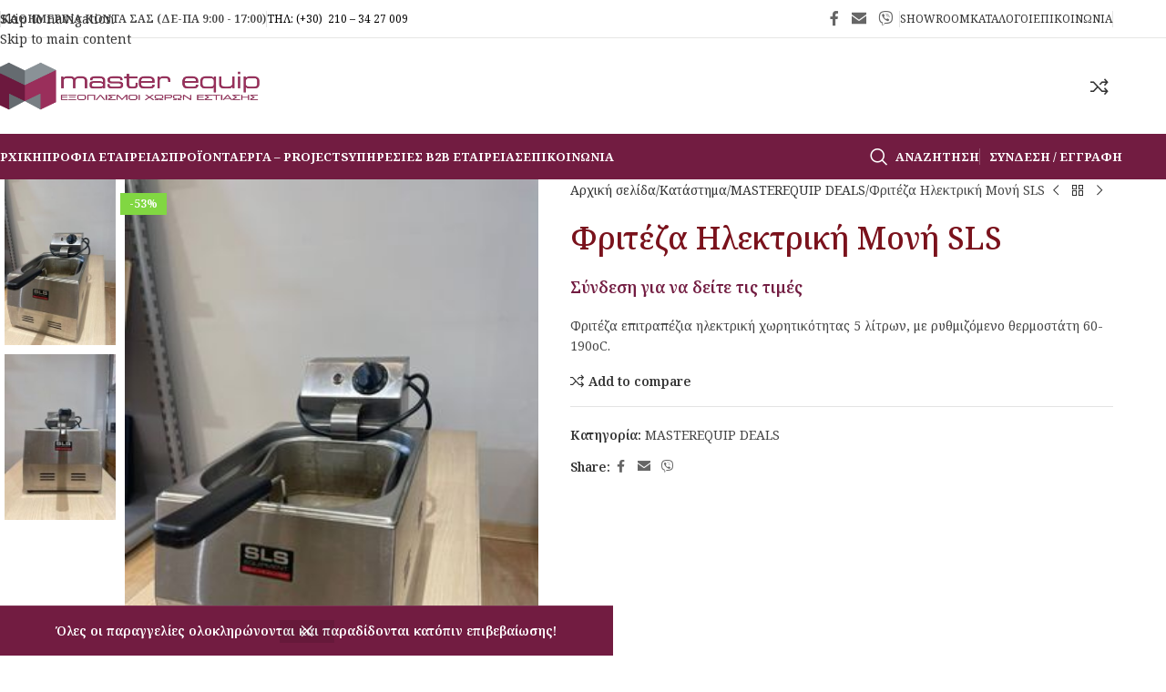

--- FILE ---
content_type: text/html; charset=UTF-8
request_url: https://masterequip.gr/shop/masterequip-deals/%CF%86%CF%81%CE%B9%CF%84%CE%AD%CE%B6%CE%B1-%CE%B7%CE%BB%CE%B5%CE%BA%CF%84%CF%81%CE%B9%CE%BA%CE%AE-%CE%BC%CE%BF%CE%BD%CE%AE-sls/
body_size: 169854
content:
<!DOCTYPE html>
<html lang="el">
<head>
	<meta charset="UTF-8">
	<link rel="profile" href="https://gmpg.org/xfn/11">
	<link rel="pingback" href="https://masterequip.gr/xmlrpc.php">

	<meta name='robots' content='index, follow, max-image-preview:large, max-snippet:-1, max-video-preview:-1' />
	<style>img:is([sizes="auto" i], [sizes^="auto," i]) { contain-intrinsic-size: 3000px 1500px }</style>
	
	<!-- This site is optimized with the Yoast SEO plugin v26.2 - https://yoast.com/wordpress/plugins/seo/ -->
	<title>Φριτέζα Ηλεκτρική Μονή SLS | Masterequip Store</title>
	<link rel="canonical" href="https://masterequip.gr/shop/masterequip-deals/φριτέζα-ηλεκτρική-μονή-sls/" />
	<meta property="og:locale" content="el_GR" />
	<meta property="og:type" content="article" />
	<meta property="og:title" content="Φριτέζα Ηλεκτρική Μονή SLS | Masterequip Store" />
	<meta property="og:description" content="Φριτέζα επιτραπέζια ηλεκτρική χωρητικότητας 5 λίτρων, με ρυθμιζόμενο θερμοστάτη 60-190οC." />
	<meta property="og:url" content="https://masterequip.gr/shop/masterequip-deals/φριτέζα-ηλεκτρική-μονή-sls/" />
	<meta property="og:site_name" content="Masterequip Store" />
	<meta property="article:modified_time" content="2023-09-03T13:44:46+00:00" />
	<meta property="og:image" content="https://masterequip.gr/wp-content/uploads/2023/09/362521785_807954137633729_6867778680186709578_n.jpg" />
	<meta property="og:image:width" content="302" />
	<meta property="og:image:height" content="403" />
	<meta property="og:image:type" content="image/jpeg" />
	<meta name="twitter:card" content="summary_large_image" />
	<meta name="twitter:label1" content="Εκτιμώμενος χρόνος ανάγνωσης" />
	<meta name="twitter:data1" content="1 λεπτό" />
	<script type="application/ld+json" class="yoast-schema-graph">{"@context":"https://schema.org","@graph":[{"@type":"WebPage","@id":"https://masterequip.gr/shop/masterequip-deals/%cf%86%cf%81%ce%b9%cf%84%ce%ad%ce%b6%ce%b1-%ce%b7%ce%bb%ce%b5%ce%ba%cf%84%cf%81%ce%b9%ce%ba%ce%ae-%ce%bc%ce%bf%ce%bd%ce%ae-sls/","url":"https://masterequip.gr/shop/masterequip-deals/%cf%86%cf%81%ce%b9%cf%84%ce%ad%ce%b6%ce%b1-%ce%b7%ce%bb%ce%b5%ce%ba%cf%84%cf%81%ce%b9%ce%ba%ce%ae-%ce%bc%ce%bf%ce%bd%ce%ae-sls/","name":"Φριτέζα Ηλεκτρική Μονή SLS | Masterequip Store","isPartOf":{"@id":"https://masterequip.gr/#website"},"primaryImageOfPage":{"@id":"https://masterequip.gr/shop/masterequip-deals/%cf%86%cf%81%ce%b9%cf%84%ce%ad%ce%b6%ce%b1-%ce%b7%ce%bb%ce%b5%ce%ba%cf%84%cf%81%ce%b9%ce%ba%ce%ae-%ce%bc%ce%bf%ce%bd%ce%ae-sls/#primaryimage"},"image":{"@id":"https://masterequip.gr/shop/masterequip-deals/%cf%86%cf%81%ce%b9%cf%84%ce%ad%ce%b6%ce%b1-%ce%b7%ce%bb%ce%b5%ce%ba%cf%84%cf%81%ce%b9%ce%ba%ce%ae-%ce%bc%ce%bf%ce%bd%ce%ae-sls/#primaryimage"},"thumbnailUrl":"https://masterequip.gr/wp-content/uploads/2023/09/362521785_807954137633729_6867778680186709578_n.jpg","datePublished":"2023-09-03T13:44:45+00:00","dateModified":"2023-09-03T13:44:46+00:00","breadcrumb":{"@id":"https://masterequip.gr/shop/masterequip-deals/%cf%86%cf%81%ce%b9%cf%84%ce%ad%ce%b6%ce%b1-%ce%b7%ce%bb%ce%b5%ce%ba%cf%84%cf%81%ce%b9%ce%ba%ce%ae-%ce%bc%ce%bf%ce%bd%ce%ae-sls/#breadcrumb"},"inLanguage":"el","potentialAction":[{"@type":"ReadAction","target":["https://masterequip.gr/shop/masterequip-deals/%cf%86%cf%81%ce%b9%cf%84%ce%ad%ce%b6%ce%b1-%ce%b7%ce%bb%ce%b5%ce%ba%cf%84%cf%81%ce%b9%ce%ba%ce%ae-%ce%bc%ce%bf%ce%bd%ce%ae-sls/"]}]},{"@type":"ImageObject","inLanguage":"el","@id":"https://masterequip.gr/shop/masterequip-deals/%cf%86%cf%81%ce%b9%cf%84%ce%ad%ce%b6%ce%b1-%ce%b7%ce%bb%ce%b5%ce%ba%cf%84%cf%81%ce%b9%ce%ba%ce%ae-%ce%bc%ce%bf%ce%bd%ce%ae-sls/#primaryimage","url":"https://masterequip.gr/wp-content/uploads/2023/09/362521785_807954137633729_6867778680186709578_n.jpg","contentUrl":"https://masterequip.gr/wp-content/uploads/2023/09/362521785_807954137633729_6867778680186709578_n.jpg","width":302,"height":403},{"@type":"BreadcrumbList","@id":"https://masterequip.gr/shop/masterequip-deals/%cf%86%cf%81%ce%b9%cf%84%ce%ad%ce%b6%ce%b1-%ce%b7%ce%bb%ce%b5%ce%ba%cf%84%cf%81%ce%b9%ce%ba%ce%ae-%ce%bc%ce%bf%ce%bd%ce%ae-sls/#breadcrumb","itemListElement":[{"@type":"ListItem","position":1,"name":"Αρχική","item":"https://masterequip.gr/"},{"@type":"ListItem","position":2,"name":"Κατάστημα","item":"https://masterequip.gr/shop/"},{"@type":"ListItem","position":3,"name":"Φριτέζα Ηλεκτρική Μονή SLS"}]},{"@type":"WebSite","@id":"https://masterequip.gr/#website","url":"https://masterequip.gr/","name":"Masterequip Store","description":"Επαγγελματικός Εξοπλισμός Καταστημάτων Εστίασης","publisher":{"@id":"https://masterequip.gr/#organization"},"potentialAction":[{"@type":"SearchAction","target":{"@type":"EntryPoint","urlTemplate":"https://masterequip.gr/?s={search_term_string}"},"query-input":{"@type":"PropertyValueSpecification","valueRequired":true,"valueName":"search_term_string"}}],"inLanguage":"el"},{"@type":"Organization","@id":"https://masterequip.gr/#organization","name":"MasterEquip Store","alternateName":"Εξοπλισμοί Χώρων Εστίασης","url":"https://masterequip.gr/","logo":{"@type":"ImageObject","inLanguage":"el","@id":"https://masterequip.gr/#/schema/logo/image/","url":"https://masterequip.gr/wp-content/uploads/2022/12/master-logo-512.jpg","contentUrl":"https://masterequip.gr/wp-content/uploads/2022/12/master-logo-512.jpg","width":512,"height":512,"caption":"MasterEquip Store"},"image":{"@id":"https://masterequip.gr/#/schema/logo/image/"}}]}</script>
	<!-- / Yoast SEO plugin. -->


<link rel='dns-prefetch' href='//www.googletagmanager.com' />
<link rel='dns-prefetch' href='//fonts.googleapis.com' />
<link rel="alternate" type="application/rss+xml" title="Ροή RSS &raquo; Masterequip Store" href="https://masterequip.gr/feed/" />
<link rel='stylesheet' id='wp-block-library-css' href='https://masterequip.gr/wp-includes/css/dist/block-library/style.min.css?ver=6.8.3' type='text/css' media='all' />
<style id='safe-svg-svg-icon-style-inline-css' type='text/css'>
.safe-svg-cover{text-align:center}.safe-svg-cover .safe-svg-inside{display:inline-block;max-width:100%}.safe-svg-cover svg{fill:currentColor;height:100%;max-height:100%;max-width:100%;width:100%}

</style>
<style id='global-styles-inline-css' type='text/css'>
:root{--wp--preset--aspect-ratio--square: 1;--wp--preset--aspect-ratio--4-3: 4/3;--wp--preset--aspect-ratio--3-4: 3/4;--wp--preset--aspect-ratio--3-2: 3/2;--wp--preset--aspect-ratio--2-3: 2/3;--wp--preset--aspect-ratio--16-9: 16/9;--wp--preset--aspect-ratio--9-16: 9/16;--wp--preset--color--black: #000000;--wp--preset--color--cyan-bluish-gray: #abb8c3;--wp--preset--color--white: #ffffff;--wp--preset--color--pale-pink: #f78da7;--wp--preset--color--vivid-red: #cf2e2e;--wp--preset--color--luminous-vivid-orange: #ff6900;--wp--preset--color--luminous-vivid-amber: #fcb900;--wp--preset--color--light-green-cyan: #7bdcb5;--wp--preset--color--vivid-green-cyan: #00d084;--wp--preset--color--pale-cyan-blue: #8ed1fc;--wp--preset--color--vivid-cyan-blue: #0693e3;--wp--preset--color--vivid-purple: #9b51e0;--wp--preset--gradient--vivid-cyan-blue-to-vivid-purple: linear-gradient(135deg,rgba(6,147,227,1) 0%,rgb(155,81,224) 100%);--wp--preset--gradient--light-green-cyan-to-vivid-green-cyan: linear-gradient(135deg,rgb(122,220,180) 0%,rgb(0,208,130) 100%);--wp--preset--gradient--luminous-vivid-amber-to-luminous-vivid-orange: linear-gradient(135deg,rgba(252,185,0,1) 0%,rgba(255,105,0,1) 100%);--wp--preset--gradient--luminous-vivid-orange-to-vivid-red: linear-gradient(135deg,rgba(255,105,0,1) 0%,rgb(207,46,46) 100%);--wp--preset--gradient--very-light-gray-to-cyan-bluish-gray: linear-gradient(135deg,rgb(238,238,238) 0%,rgb(169,184,195) 100%);--wp--preset--gradient--cool-to-warm-spectrum: linear-gradient(135deg,rgb(74,234,220) 0%,rgb(151,120,209) 20%,rgb(207,42,186) 40%,rgb(238,44,130) 60%,rgb(251,105,98) 80%,rgb(254,248,76) 100%);--wp--preset--gradient--blush-light-purple: linear-gradient(135deg,rgb(255,206,236) 0%,rgb(152,150,240) 100%);--wp--preset--gradient--blush-bordeaux: linear-gradient(135deg,rgb(254,205,165) 0%,rgb(254,45,45) 50%,rgb(107,0,62) 100%);--wp--preset--gradient--luminous-dusk: linear-gradient(135deg,rgb(255,203,112) 0%,rgb(199,81,192) 50%,rgb(65,88,208) 100%);--wp--preset--gradient--pale-ocean: linear-gradient(135deg,rgb(255,245,203) 0%,rgb(182,227,212) 50%,rgb(51,167,181) 100%);--wp--preset--gradient--electric-grass: linear-gradient(135deg,rgb(202,248,128) 0%,rgb(113,206,126) 100%);--wp--preset--gradient--midnight: linear-gradient(135deg,rgb(2,3,129) 0%,rgb(40,116,252) 100%);--wp--preset--font-size--small: 13px;--wp--preset--font-size--medium: 20px;--wp--preset--font-size--large: 36px;--wp--preset--font-size--x-large: 42px;--wp--preset--spacing--20: 0.44rem;--wp--preset--spacing--30: 0.67rem;--wp--preset--spacing--40: 1rem;--wp--preset--spacing--50: 1.5rem;--wp--preset--spacing--60: 2.25rem;--wp--preset--spacing--70: 3.38rem;--wp--preset--spacing--80: 5.06rem;--wp--preset--shadow--natural: 6px 6px 9px rgba(0, 0, 0, 0.2);--wp--preset--shadow--deep: 12px 12px 50px rgba(0, 0, 0, 0.4);--wp--preset--shadow--sharp: 6px 6px 0px rgba(0, 0, 0, 0.2);--wp--preset--shadow--outlined: 6px 6px 0px -3px rgba(255, 255, 255, 1), 6px 6px rgba(0, 0, 0, 1);--wp--preset--shadow--crisp: 6px 6px 0px rgba(0, 0, 0, 1);}:where(body) { margin: 0; }.wp-site-blocks > .alignleft { float: left; margin-right: 2em; }.wp-site-blocks > .alignright { float: right; margin-left: 2em; }.wp-site-blocks > .aligncenter { justify-content: center; margin-left: auto; margin-right: auto; }:where(.is-layout-flex){gap: 0.5em;}:where(.is-layout-grid){gap: 0.5em;}.is-layout-flow > .alignleft{float: left;margin-inline-start: 0;margin-inline-end: 2em;}.is-layout-flow > .alignright{float: right;margin-inline-start: 2em;margin-inline-end: 0;}.is-layout-flow > .aligncenter{margin-left: auto !important;margin-right: auto !important;}.is-layout-constrained > .alignleft{float: left;margin-inline-start: 0;margin-inline-end: 2em;}.is-layout-constrained > .alignright{float: right;margin-inline-start: 2em;margin-inline-end: 0;}.is-layout-constrained > .aligncenter{margin-left: auto !important;margin-right: auto !important;}.is-layout-constrained > :where(:not(.alignleft):not(.alignright):not(.alignfull)){margin-left: auto !important;margin-right: auto !important;}body .is-layout-flex{display: flex;}.is-layout-flex{flex-wrap: wrap;align-items: center;}.is-layout-flex > :is(*, div){margin: 0;}body .is-layout-grid{display: grid;}.is-layout-grid > :is(*, div){margin: 0;}body{padding-top: 0px;padding-right: 0px;padding-bottom: 0px;padding-left: 0px;}a:where(:not(.wp-element-button)){text-decoration: none;}:root :where(.wp-element-button, .wp-block-button__link){background-color: #32373c;border-width: 0;color: #fff;font-family: inherit;font-size: inherit;line-height: inherit;padding: calc(0.667em + 2px) calc(1.333em + 2px);text-decoration: none;}.has-black-color{color: var(--wp--preset--color--black) !important;}.has-cyan-bluish-gray-color{color: var(--wp--preset--color--cyan-bluish-gray) !important;}.has-white-color{color: var(--wp--preset--color--white) !important;}.has-pale-pink-color{color: var(--wp--preset--color--pale-pink) !important;}.has-vivid-red-color{color: var(--wp--preset--color--vivid-red) !important;}.has-luminous-vivid-orange-color{color: var(--wp--preset--color--luminous-vivid-orange) !important;}.has-luminous-vivid-amber-color{color: var(--wp--preset--color--luminous-vivid-amber) !important;}.has-light-green-cyan-color{color: var(--wp--preset--color--light-green-cyan) !important;}.has-vivid-green-cyan-color{color: var(--wp--preset--color--vivid-green-cyan) !important;}.has-pale-cyan-blue-color{color: var(--wp--preset--color--pale-cyan-blue) !important;}.has-vivid-cyan-blue-color{color: var(--wp--preset--color--vivid-cyan-blue) !important;}.has-vivid-purple-color{color: var(--wp--preset--color--vivid-purple) !important;}.has-black-background-color{background-color: var(--wp--preset--color--black) !important;}.has-cyan-bluish-gray-background-color{background-color: var(--wp--preset--color--cyan-bluish-gray) !important;}.has-white-background-color{background-color: var(--wp--preset--color--white) !important;}.has-pale-pink-background-color{background-color: var(--wp--preset--color--pale-pink) !important;}.has-vivid-red-background-color{background-color: var(--wp--preset--color--vivid-red) !important;}.has-luminous-vivid-orange-background-color{background-color: var(--wp--preset--color--luminous-vivid-orange) !important;}.has-luminous-vivid-amber-background-color{background-color: var(--wp--preset--color--luminous-vivid-amber) !important;}.has-light-green-cyan-background-color{background-color: var(--wp--preset--color--light-green-cyan) !important;}.has-vivid-green-cyan-background-color{background-color: var(--wp--preset--color--vivid-green-cyan) !important;}.has-pale-cyan-blue-background-color{background-color: var(--wp--preset--color--pale-cyan-blue) !important;}.has-vivid-cyan-blue-background-color{background-color: var(--wp--preset--color--vivid-cyan-blue) !important;}.has-vivid-purple-background-color{background-color: var(--wp--preset--color--vivid-purple) !important;}.has-black-border-color{border-color: var(--wp--preset--color--black) !important;}.has-cyan-bluish-gray-border-color{border-color: var(--wp--preset--color--cyan-bluish-gray) !important;}.has-white-border-color{border-color: var(--wp--preset--color--white) !important;}.has-pale-pink-border-color{border-color: var(--wp--preset--color--pale-pink) !important;}.has-vivid-red-border-color{border-color: var(--wp--preset--color--vivid-red) !important;}.has-luminous-vivid-orange-border-color{border-color: var(--wp--preset--color--luminous-vivid-orange) !important;}.has-luminous-vivid-amber-border-color{border-color: var(--wp--preset--color--luminous-vivid-amber) !important;}.has-light-green-cyan-border-color{border-color: var(--wp--preset--color--light-green-cyan) !important;}.has-vivid-green-cyan-border-color{border-color: var(--wp--preset--color--vivid-green-cyan) !important;}.has-pale-cyan-blue-border-color{border-color: var(--wp--preset--color--pale-cyan-blue) !important;}.has-vivid-cyan-blue-border-color{border-color: var(--wp--preset--color--vivid-cyan-blue) !important;}.has-vivid-purple-border-color{border-color: var(--wp--preset--color--vivid-purple) !important;}.has-vivid-cyan-blue-to-vivid-purple-gradient-background{background: var(--wp--preset--gradient--vivid-cyan-blue-to-vivid-purple) !important;}.has-light-green-cyan-to-vivid-green-cyan-gradient-background{background: var(--wp--preset--gradient--light-green-cyan-to-vivid-green-cyan) !important;}.has-luminous-vivid-amber-to-luminous-vivid-orange-gradient-background{background: var(--wp--preset--gradient--luminous-vivid-amber-to-luminous-vivid-orange) !important;}.has-luminous-vivid-orange-to-vivid-red-gradient-background{background: var(--wp--preset--gradient--luminous-vivid-orange-to-vivid-red) !important;}.has-very-light-gray-to-cyan-bluish-gray-gradient-background{background: var(--wp--preset--gradient--very-light-gray-to-cyan-bluish-gray) !important;}.has-cool-to-warm-spectrum-gradient-background{background: var(--wp--preset--gradient--cool-to-warm-spectrum) !important;}.has-blush-light-purple-gradient-background{background: var(--wp--preset--gradient--blush-light-purple) !important;}.has-blush-bordeaux-gradient-background{background: var(--wp--preset--gradient--blush-bordeaux) !important;}.has-luminous-dusk-gradient-background{background: var(--wp--preset--gradient--luminous-dusk) !important;}.has-pale-ocean-gradient-background{background: var(--wp--preset--gradient--pale-ocean) !important;}.has-electric-grass-gradient-background{background: var(--wp--preset--gradient--electric-grass) !important;}.has-midnight-gradient-background{background: var(--wp--preset--gradient--midnight) !important;}.has-small-font-size{font-size: var(--wp--preset--font-size--small) !important;}.has-medium-font-size{font-size: var(--wp--preset--font-size--medium) !important;}.has-large-font-size{font-size: var(--wp--preset--font-size--large) !important;}.has-x-large-font-size{font-size: var(--wp--preset--font-size--x-large) !important;}
:where(.wp-block-post-template.is-layout-flex){gap: 1.25em;}:where(.wp-block-post-template.is-layout-grid){gap: 1.25em;}
:where(.wp-block-columns.is-layout-flex){gap: 2em;}:where(.wp-block-columns.is-layout-grid){gap: 2em;}
:root :where(.wp-block-pullquote){font-size: 1.5em;line-height: 1.6;}
</style>
<style id='woocommerce-inline-inline-css' type='text/css'>
.woocommerce form .form-row .required { visibility: visible; }
</style>
<link rel='stylesheet' id='js_composer_front-css' href='https://masterequip.gr/wp-content/plugins/js_composer/assets/css/js_composer.min.css?ver=8.7.1' type='text/css' media='all' />
<link rel='stylesheet' id='wd-style-base-css' href='https://masterequip.gr/wp-content/themes/woodmart/css/parts/base.min.css?ver=8.3.5' type='text/css' media='all' />
<link rel='stylesheet' id='wd-helpers-wpb-elem-css' href='https://masterequip.gr/wp-content/themes/woodmart/css/parts/helpers-wpb-elem.min.css?ver=8.3.5' type='text/css' media='all' />
<link rel='stylesheet' id='wd-lazy-loading-css' href='https://masterequip.gr/wp-content/themes/woodmart/css/parts/opt-lazy-load.min.css?ver=8.3.5' type='text/css' media='all' />
<link rel='stylesheet' id='wd-revolution-slider-css' href='https://masterequip.gr/wp-content/themes/woodmart/css/parts/int-rev-slider.min.css?ver=8.3.5' type='text/css' media='all' />
<link rel='stylesheet' id='wd-wpbakery-base-css' href='https://masterequip.gr/wp-content/themes/woodmart/css/parts/int-wpb-base.min.css?ver=8.3.5' type='text/css' media='all' />
<link rel='stylesheet' id='wd-wpbakery-base-deprecated-css' href='https://masterequip.gr/wp-content/themes/woodmart/css/parts/int-wpb-base-deprecated.min.css?ver=8.3.5' type='text/css' media='all' />
<link rel='stylesheet' id='wd-int-wordfence-css' href='https://masterequip.gr/wp-content/themes/woodmart/css/parts/int-wordfence.min.css?ver=8.3.5' type='text/css' media='all' />
<link rel='stylesheet' id='wd-woocommerce-base-css' href='https://masterequip.gr/wp-content/themes/woodmart/css/parts/woocommerce-base.min.css?ver=8.3.5' type='text/css' media='all' />
<link rel='stylesheet' id='wd-mod-star-rating-css' href='https://masterequip.gr/wp-content/themes/woodmart/css/parts/mod-star-rating.min.css?ver=8.3.5' type='text/css' media='all' />
<link rel='stylesheet' id='wd-woocommerce-block-notices-css' href='https://masterequip.gr/wp-content/themes/woodmart/css/parts/woo-mod-block-notices.min.css?ver=8.3.5' type='text/css' media='all' />
<link rel='stylesheet' id='wd-woo-mod-quantity-css' href='https://masterequip.gr/wp-content/themes/woodmart/css/parts/woo-mod-quantity.min.css?ver=8.3.5' type='text/css' media='all' />
<link rel='stylesheet' id='wd-woo-single-prod-el-base-css' href='https://masterequip.gr/wp-content/themes/woodmart/css/parts/woo-single-prod-el-base.min.css?ver=8.3.5' type='text/css' media='all' />
<link rel='stylesheet' id='wd-woo-mod-stock-status-css' href='https://masterequip.gr/wp-content/themes/woodmart/css/parts/woo-mod-stock-status.min.css?ver=8.3.5' type='text/css' media='all' />
<link rel='stylesheet' id='wd-woo-mod-shop-attributes-css' href='https://masterequip.gr/wp-content/themes/woodmart/css/parts/woo-mod-shop-attributes.min.css?ver=8.3.5' type='text/css' media='all' />
<link rel='stylesheet' id='wd-wp-blocks-css' href='https://masterequip.gr/wp-content/themes/woodmart/css/parts/wp-blocks.min.css?ver=8.3.5' type='text/css' media='all' />
<link rel='stylesheet' id='wd-woo-opt-demo-store-css' href='https://masterequip.gr/wp-content/themes/woodmart/css/parts/woo-opt-demo-store.min.css?ver=8.3.5' type='text/css' media='all' />
<link rel='stylesheet' id='wd-header-base-css' href='https://masterequip.gr/wp-content/themes/woodmart/css/parts/header-base.min.css?ver=8.3.5' type='text/css' media='all' />
<link rel='stylesheet' id='wd-mod-tools-css' href='https://masterequip.gr/wp-content/themes/woodmart/css/parts/mod-tools.min.css?ver=8.3.5' type='text/css' media='all' />
<link rel='stylesheet' id='wd-header-elements-base-css' href='https://masterequip.gr/wp-content/themes/woodmart/css/parts/header-el-base.min.css?ver=8.3.5' type='text/css' media='all' />
<link rel='stylesheet' id='wd-social-icons-css' href='https://masterequip.gr/wp-content/themes/woodmart/css/parts/el-social-icons.min.css?ver=8.3.5' type='text/css' media='all' />
<link rel='stylesheet' id='wd-header-cart-side-css' href='https://masterequip.gr/wp-content/themes/woodmart/css/parts/header-el-cart-side.min.css?ver=8.3.5' type='text/css' media='all' />
<link rel='stylesheet' id='wd-header-mobile-nav-dropdown-css' href='https://masterequip.gr/wp-content/themes/woodmart/css/parts/header-el-mobile-nav-dropdown.min.css?ver=8.3.5' type='text/css' media='all' />
<link rel='stylesheet' id='wd-header-search-css' href='https://masterequip.gr/wp-content/themes/woodmart/css/parts/header-el-search.min.css?ver=8.3.5' type='text/css' media='all' />
<link rel='stylesheet' id='wd-woo-mod-login-form-css' href='https://masterequip.gr/wp-content/themes/woodmart/css/parts/woo-mod-login-form.min.css?ver=8.3.5' type='text/css' media='all' />
<link rel='stylesheet' id='wd-header-my-account-css' href='https://masterequip.gr/wp-content/themes/woodmart/css/parts/header-el-my-account.min.css?ver=8.3.5' type='text/css' media='all' />
<link rel='stylesheet' id='wd-page-title-css' href='https://masterequip.gr/wp-content/themes/woodmart/css/parts/page-title.min.css?ver=8.3.5' type='text/css' media='all' />
<link rel='stylesheet' id='wd-woo-single-prod-predefined-css' href='https://masterequip.gr/wp-content/themes/woodmart/css/parts/woo-single-prod-predefined.min.css?ver=8.3.5' type='text/css' media='all' />
<link rel='stylesheet' id='wd-woo-single-prod-and-quick-view-predefined-css' href='https://masterequip.gr/wp-content/themes/woodmart/css/parts/woo-single-prod-and-quick-view-predefined.min.css?ver=8.3.5' type='text/css' media='all' />
<link rel='stylesheet' id='wd-woo-single-prod-el-tabs-predefined-css' href='https://masterequip.gr/wp-content/themes/woodmart/css/parts/woo-single-prod-el-tabs-predefined.min.css?ver=8.3.5' type='text/css' media='all' />
<link rel='stylesheet' id='wd-woo-single-prod-opt-base-css' href='https://masterequip.gr/wp-content/themes/woodmart/css/parts/woo-single-prod-opt-base.min.css?ver=8.3.5' type='text/css' media='all' />
<link rel='stylesheet' id='wd-photoswipe-css' href='https://masterequip.gr/wp-content/themes/woodmart/css/parts/lib-photoswipe.min.css?ver=8.3.5' type='text/css' media='all' />
<link rel='stylesheet' id='wd-woo-single-prod-el-gallery-css' href='https://masterequip.gr/wp-content/themes/woodmart/css/parts/woo-single-prod-el-gallery.min.css?ver=8.3.5' type='text/css' media='all' />
<link rel='stylesheet' id='wd-woo-single-prod-el-gallery-opt-thumb-left-desktop-css' href='https://masterequip.gr/wp-content/themes/woodmart/css/parts/woo-single-prod-el-gallery-opt-thumb-left-desktop.min.css?ver=8.3.5' type='text/css' media='all' />
<link rel='stylesheet' id='wd-swiper-css' href='https://masterequip.gr/wp-content/themes/woodmart/css/parts/lib-swiper.min.css?ver=8.3.5' type='text/css' media='all' />
<link rel='stylesheet' id='wd-woo-mod-product-labels-css' href='https://masterequip.gr/wp-content/themes/woodmart/css/parts/woo-mod-product-labels.min.css?ver=8.3.5' type='text/css' media='all' />
<link rel='stylesheet' id='wd-woo-mod-product-labels-rect-css' href='https://masterequip.gr/wp-content/themes/woodmart/css/parts/woo-mod-product-labels-rect.min.css?ver=8.3.5' type='text/css' media='all' />
<link rel='stylesheet' id='wd-swiper-arrows-css' href='https://masterequip.gr/wp-content/themes/woodmart/css/parts/lib-swiper-arrows.min.css?ver=8.3.5' type='text/css' media='all' />
<link rel='stylesheet' id='wd-woo-single-prod-el-navigation-css' href='https://masterequip.gr/wp-content/themes/woodmart/css/parts/woo-single-prod-el-navigation.min.css?ver=8.3.5' type='text/css' media='all' />
<link rel='stylesheet' id='wd-tabs-css' href='https://masterequip.gr/wp-content/themes/woodmart/css/parts/el-tabs.min.css?ver=8.3.5' type='text/css' media='all' />
<link rel='stylesheet' id='wd-woo-single-prod-el-tabs-opt-layout-tabs-css' href='https://masterequip.gr/wp-content/themes/woodmart/css/parts/woo-single-prod-el-tabs-opt-layout-tabs.min.css?ver=8.3.5' type='text/css' media='all' />
<link rel='stylesheet' id='wd-accordion-css' href='https://masterequip.gr/wp-content/themes/woodmart/css/parts/el-accordion.min.css?ver=8.3.5' type='text/css' media='all' />
<link rel='stylesheet' id='wd-accordion-elem-wpb-css' href='https://masterequip.gr/wp-content/themes/woodmart/css/parts/el-accordion-wpb-elem.min.css?ver=8.3.5' type='text/css' media='all' />
<link rel='stylesheet' id='wd-product-loop-css' href='https://masterequip.gr/wp-content/themes/woodmart/css/parts/woo-product-loop.min.css?ver=8.3.5' type='text/css' media='all' />
<link rel='stylesheet' id='wd-product-loop-fw-button-css' href='https://masterequip.gr/wp-content/themes/woodmart/css/parts/woo-prod-loop-fw-button.min.css?ver=8.3.5' type='text/css' media='all' />
<link rel='stylesheet' id='wd-woo-mod-add-btn-replace-css' href='https://masterequip.gr/wp-content/themes/woodmart/css/parts/woo-mod-add-btn-replace.min.css?ver=8.3.5' type='text/css' media='all' />
<link rel='stylesheet' id='wd-mod-more-description-css' href='https://masterequip.gr/wp-content/themes/woodmart/css/parts/mod-more-description.min.css?ver=8.3.5' type='text/css' media='all' />
<link rel='stylesheet' id='wd-woo-opt-stretch-cont-css' href='https://masterequip.gr/wp-content/themes/woodmart/css/parts/woo-opt-stretch-cont.min.css?ver=8.3.5' type='text/css' media='all' />
<link rel='stylesheet' id='wd-bordered-product-css' href='https://masterequip.gr/wp-content/themes/woodmart/css/parts/woo-opt-bordered-product.min.css?ver=8.3.5' type='text/css' media='all' />
<link rel='stylesheet' id='wd-woo-opt-title-limit-css' href='https://masterequip.gr/wp-content/themes/woodmart/css/parts/woo-opt-title-limit.min.css?ver=8.3.5' type='text/css' media='all' />
<link rel='stylesheet' id='wd-mfp-popup-css' href='https://masterequip.gr/wp-content/themes/woodmart/css/parts/lib-magnific-popup.min.css?ver=8.3.5' type='text/css' media='all' />
<link rel='stylesheet' id='wd-mod-animations-transform-css' href='https://masterequip.gr/wp-content/themes/woodmart/css/parts/mod-animations-transform.min.css?ver=8.3.5' type='text/css' media='all' />
<link rel='stylesheet' id='wd-mod-transform-css' href='https://masterequip.gr/wp-content/themes/woodmart/css/parts/mod-transform.min.css?ver=8.3.5' type='text/css' media='all' />
<link rel='stylesheet' id='wd-swiper-pagin-css' href='https://masterequip.gr/wp-content/themes/woodmart/css/parts/lib-swiper-pagin.min.css?ver=8.3.5' type='text/css' media='all' />
<link rel='stylesheet' id='wd-widget-collapse-css' href='https://masterequip.gr/wp-content/themes/woodmart/css/parts/opt-widget-collapse.min.css?ver=8.3.5' type='text/css' media='all' />
<link rel='stylesheet' id='wd-footer-base-css' href='https://masterequip.gr/wp-content/themes/woodmart/css/parts/footer-base.min.css?ver=8.3.5' type='text/css' media='all' />
<link rel='stylesheet' id='wd-brands-css' href='https://masterequip.gr/wp-content/themes/woodmart/css/parts/el-brand.min.css?ver=8.3.5' type='text/css' media='all' />
<link rel='stylesheet' id='wd-text-block-css' href='https://masterequip.gr/wp-content/themes/woodmart/css/parts/el-text-block.min.css?ver=8.3.5' type='text/css' media='all' />
<link rel='stylesheet' id='wd-list-css' href='https://masterequip.gr/wp-content/themes/woodmart/css/parts/el-list.min.css?ver=8.3.5' type='text/css' media='all' />
<link rel='stylesheet' id='wd-el-list-css' href='https://masterequip.gr/wp-content/themes/woodmart/css/parts/el-list-wpb-elem.min.css?ver=8.3.5' type='text/css' media='all' />
<link rel='stylesheet' id='wd-widget-nav-css' href='https://masterequip.gr/wp-content/themes/woodmart/css/parts/widget-nav.min.css?ver=8.3.5' type='text/css' media='all' />
<link rel='stylesheet' id='wd-scroll-top-css' href='https://masterequip.gr/wp-content/themes/woodmart/css/parts/opt-scrolltotop.min.css?ver=8.3.5' type='text/css' media='all' />
<link rel='stylesheet' id='wd-header-search-fullscreen-css' href='https://masterequip.gr/wp-content/themes/woodmart/css/parts/header-el-search-fullscreen-general.min.css?ver=8.3.5' type='text/css' media='all' />
<link rel='stylesheet' id='wd-header-search-fullscreen-1-css' href='https://masterequip.gr/wp-content/themes/woodmart/css/parts/header-el-search-fullscreen-1.min.css?ver=8.3.5' type='text/css' media='all' />
<link rel='stylesheet' id='wd-wd-search-form-css' href='https://masterequip.gr/wp-content/themes/woodmart/css/parts/wd-search-form.min.css?ver=8.3.5' type='text/css' media='all' />
<link rel='stylesheet' id='wd-wd-search-results-css' href='https://masterequip.gr/wp-content/themes/woodmart/css/parts/wd-search-results.min.css?ver=8.3.5' type='text/css' media='all' />
<link rel='stylesheet' id='wd-wd-search-dropdown-css' href='https://masterequip.gr/wp-content/themes/woodmart/css/parts/wd-search-dropdown.min.css?ver=8.3.5' type='text/css' media='all' />
<link rel='stylesheet' id='wd-header-my-account-sidebar-css' href='https://masterequip.gr/wp-content/themes/woodmart/css/parts/header-el-my-account-sidebar.min.css?ver=8.3.5' type='text/css' media='all' />
<link rel='stylesheet' id='wd-cookies-popup-css' href='https://masterequip.gr/wp-content/themes/woodmart/css/parts/opt-cookies.min.css?ver=8.3.5' type='text/css' media='all' />
<link rel='stylesheet' id='wd-bottom-toolbar-css' href='https://masterequip.gr/wp-content/themes/woodmart/css/parts/opt-bottom-toolbar.min.css?ver=8.3.5' type='text/css' media='all' />
<link rel='stylesheet' id='xts-google-fonts-css' href='https://fonts.googleapis.com/css?family=Noto+Serif%3A400%2C600%2C700%2C500%7CLato%3A400%2C700%7CUbuntu%3A400%2C700%2C300&#038;ver=8.3.5' type='text/css' media='all' />
<script type="text/javascript" src="https://masterequip.gr/wp-includes/js/jquery/jquery.min.js?ver=3.7.1" id="jquery-core-js"></script>
<script type="text/javascript" src="https://masterequip.gr/wp-includes/js/jquery/jquery-migrate.min.js?ver=3.4.1" id="jquery-migrate-js"></script>
<script type="text/javascript" src="https://masterequip.gr/wp-content/plugins/woocommerce/assets/js/jquery-blockui/jquery.blockUI.min.js?ver=2.7.0-wc.10.3.3" id="wc-jquery-blockui-js" data-wp-strategy="defer"></script>
<script type="text/javascript" id="wc-add-to-cart-js-extra">
/* <![CDATA[ */
var wc_add_to_cart_params = {"ajax_url":"\/wp-admin\/admin-ajax.php","wc_ajax_url":"\/?wc-ajax=%%endpoint%%","i18n_view_cart":"\u039a\u03b1\u03bb\u03ac\u03b8\u03b9","cart_url":"https:\/\/masterequip.gr\/cart\/","is_cart":"","cart_redirect_after_add":"no"};
/* ]]> */
</script>
<script type="text/javascript" src="https://masterequip.gr/wp-content/plugins/woocommerce/assets/js/frontend/add-to-cart.min.js?ver=10.3.3" id="wc-add-to-cart-js" data-wp-strategy="defer"></script>
<script type="text/javascript" src="https://masterequip.gr/wp-content/plugins/woocommerce/assets/js/zoom/jquery.zoom.min.js?ver=1.7.21-wc.10.3.3" id="wc-zoom-js" defer="defer" data-wp-strategy="defer"></script>
<script type="text/javascript" id="wc-single-product-js-extra">
/* <![CDATA[ */
var wc_single_product_params = {"i18n_required_rating_text":"\u03a0\u03b1\u03c1\u03b1\u03ba\u03b1\u03bb\u03bf\u03cd\u03bc\u03b5, \u03b5\u03c0\u03b9\u03bb\u03ad\u03be\u03c4\u03b5 \u03bc\u03af\u03b1 \u03b2\u03b1\u03b8\u03bc\u03bf\u03bb\u03bf\u03b3\u03af\u03b1","i18n_rating_options":["1 \u03b1\u03c0\u03cc 5 \u03b1\u03c3\u03c4\u03ad\u03c1\u03b9\u03b1","2 \u03b1\u03c0\u03cc 5 \u03b1\u03c3\u03c4\u03ad\u03c1\u03b9\u03b1","3 \u03b1\u03c0\u03cc 5 \u03b1\u03c3\u03c4\u03ad\u03c1\u03b9\u03b1","4 \u03b1\u03c0\u03cc 5 \u03b1\u03c3\u03c4\u03ad\u03c1\u03b9\u03b1","5 \u03b1\u03c0\u03cc 5 \u03b1\u03c3\u03c4\u03ad\u03c1\u03b9\u03b1"],"i18n_product_gallery_trigger_text":"View full-screen image gallery","review_rating_required":"yes","flexslider":{"rtl":false,"animation":"slide","smoothHeight":true,"directionNav":false,"controlNav":"thumbnails","slideshow":false,"animationSpeed":500,"animationLoop":false,"allowOneSlide":false},"zoom_enabled":"","zoom_options":[],"photoswipe_enabled":"","photoswipe_options":{"shareEl":false,"closeOnScroll":false,"history":false,"hideAnimationDuration":0,"showAnimationDuration":0},"flexslider_enabled":""};
/* ]]> */
</script>
<script type="text/javascript" src="https://masterequip.gr/wp-content/plugins/woocommerce/assets/js/frontend/single-product.min.js?ver=10.3.3" id="wc-single-product-js" defer="defer" data-wp-strategy="defer"></script>
<script type="text/javascript" src="https://masterequip.gr/wp-content/plugins/woocommerce/assets/js/js-cookie/js.cookie.min.js?ver=2.1.4-wc.10.3.3" id="wc-js-cookie-js" defer="defer" data-wp-strategy="defer"></script>
<script type="text/javascript" id="woocommerce-js-extra">
/* <![CDATA[ */
var woocommerce_params = {"ajax_url":"\/wp-admin\/admin-ajax.php","wc_ajax_url":"\/?wc-ajax=%%endpoint%%","i18n_password_show":"\u0395\u03bc\u03c6\u03ac\u03bd\u03b9\u03c3\u03b7 \u03c3\u03c5\u03bd\u03b8\u03b7\u03bc\u03b1\u03c4\u03b9\u03ba\u03bf\u03cd","i18n_password_hide":"\u0391\u03c0\u03cc\u03ba\u03c1\u03c5\u03c8\u03b7 \u03c3\u03c5\u03bd\u03b8\u03b7\u03bc\u03b1\u03c4\u03b9\u03ba\u03bf\u03cd"};
/* ]]> */
</script>
<script type="text/javascript" src="https://masterequip.gr/wp-content/plugins/woocommerce/assets/js/frontend/woocommerce.min.js?ver=10.3.3" id="woocommerce-js" defer="defer" data-wp-strategy="defer"></script>
<script type="text/javascript" src="https://masterequip.gr/wp-content/plugins/js_composer/assets/js/vendors/woocommerce-add-to-cart.js?ver=8.7.1" id="vc_woocommerce-add-to-cart-js-js"></script>

<!-- Google tag (gtag.js) snippet added by Site Kit -->
<!-- Google Analytics snippet added by Site Kit -->
<script type="text/javascript" src="https://www.googletagmanager.com/gtag/js?id=GT-M6QS2M4" id="google_gtagjs-js" async></script>
<script type="text/javascript" id="google_gtagjs-js-after">
/* <![CDATA[ */
window.dataLayer = window.dataLayer || [];function gtag(){dataLayer.push(arguments);}
gtag("set","linker",{"domains":["masterequip.gr"]});
gtag("js", new Date());
gtag("set", "developer_id.dZTNiMT", true);
gtag("config", "GT-M6QS2M4");
/* ]]> */
</script>
<script type="text/javascript" src="https://masterequip.gr/wp-content/themes/woodmart/js/libs/device.min.js?ver=8.3.5" id="wd-device-library-js"></script>
<script type="text/javascript" src="https://masterequip.gr/wp-content/themes/woodmart/js/scripts/global/scrollBar.min.js?ver=8.3.5" id="wd-scrollbar-js"></script>
<script></script><meta name="generator" content="WordPress 6.8.3" />
<meta name="generator" content="WooCommerce 10.3.3" />
<link rel='shortlink' href='https://masterequip.gr/?p=15257' />
<meta name="generator" content="Site Kit by Google 1.166.0" /><!-- Google site verification - Google for WooCommerce -->
<meta name="google-site-verification" content="0bV0I9iTQRgio97z2wL_regpWGT-hem9LLD3-BOytDY" />
					<meta name="viewport" content="width=device-width, initial-scale=1.0, maximum-scale=1.0, user-scalable=no">
										<noscript><style>.woocommerce-product-gallery{ opacity: 1 !important; }</style></noscript>
	<style type="text/css" id="filter-everything-inline-css">.wpc-orderby-select{width:100%}.wpc-filters-open-button-container{display:none}.wpc-debug-message{padding:16px;font-size:14px;border:1px dashed #ccc;margin-bottom:20px}.wpc-debug-title{visibility:hidden}.wpc-button-inner,.wpc-chip-content{display:flex;align-items:center}.wpc-icon-html-wrapper{position:relative;margin-right:10px;top:2px}.wpc-icon-html-wrapper span{display:block;height:1px;width:18px;border-radius:3px;background:#2c2d33;margin-bottom:4px;position:relative}span.wpc-icon-line-1:after,span.wpc-icon-line-2:after,span.wpc-icon-line-3:after{content:"";display:block;width:3px;height:3px;border:1px solid #2c2d33;background-color:#fff;position:absolute;top:-2px;box-sizing:content-box}span.wpc-icon-line-3:after{border-radius:50%;left:2px}span.wpc-icon-line-1:after{border-radius:50%;left:5px}span.wpc-icon-line-2:after{border-radius:50%;left:12px}body .wpc-filters-open-button-container a.wpc-filters-open-widget,body .wpc-filters-open-button-container a.wpc-open-close-filters-button{display:inline-block;text-align:left;border:1px solid #2c2d33;border-radius:2px;line-height:1.5;padding:7px 12px;background-color:transparent;color:#2c2d33;box-sizing:border-box;text-decoration:none!important;font-weight:400;transition:none;position:relative}@media screen and (max-width:768px){.wpc_show_bottom_widget .wpc-filters-open-button-container,.wpc_show_open_close_button .wpc-filters-open-button-container{display:block}.wpc_show_bottom_widget .wpc-filters-open-button-container{margin-top:1em;margin-bottom:1em}}</style>
<meta name="generator" content="Powered by WPBakery Page Builder - drag and drop page builder for WordPress."/>
<meta name="generator" content="Powered by Slider Revolution 6.7.38 - responsive, Mobile-Friendly Slider Plugin for WordPress with comfortable drag and drop interface." />
<link rel="icon" href="https://masterequip.gr/wp-content/uploads/2022/12/cropped-master-logo-512-32x32.jpg" sizes="32x32" />
<link rel="icon" href="https://masterequip.gr/wp-content/uploads/2022/12/cropped-master-logo-512-192x192.jpg" sizes="192x192" />
<link rel="apple-touch-icon" href="https://masterequip.gr/wp-content/uploads/2022/12/cropped-master-logo-512-180x180.jpg" />
<meta name="msapplication-TileImage" content="https://masterequip.gr/wp-content/uploads/2022/12/cropped-master-logo-512-270x270.jpg" />
<script>function setREVStartSize(e){
			//window.requestAnimationFrame(function() {
				window.RSIW = window.RSIW===undefined ? window.innerWidth : window.RSIW;
				window.RSIH = window.RSIH===undefined ? window.innerHeight : window.RSIH;
				try {
					var pw = document.getElementById(e.c).parentNode.offsetWidth,
						newh;
					pw = pw===0 || isNaN(pw) || (e.l=="fullwidth" || e.layout=="fullwidth") ? window.RSIW : pw;
					e.tabw = e.tabw===undefined ? 0 : parseInt(e.tabw);
					e.thumbw = e.thumbw===undefined ? 0 : parseInt(e.thumbw);
					e.tabh = e.tabh===undefined ? 0 : parseInt(e.tabh);
					e.thumbh = e.thumbh===undefined ? 0 : parseInt(e.thumbh);
					e.tabhide = e.tabhide===undefined ? 0 : parseInt(e.tabhide);
					e.thumbhide = e.thumbhide===undefined ? 0 : parseInt(e.thumbhide);
					e.mh = e.mh===undefined || e.mh=="" || e.mh==="auto" ? 0 : parseInt(e.mh,0);
					if(e.layout==="fullscreen" || e.l==="fullscreen")
						newh = Math.max(e.mh,window.RSIH);
					else{
						e.gw = Array.isArray(e.gw) ? e.gw : [e.gw];
						for (var i in e.rl) if (e.gw[i]===undefined || e.gw[i]===0) e.gw[i] = e.gw[i-1];
						e.gh = e.el===undefined || e.el==="" || (Array.isArray(e.el) && e.el.length==0)? e.gh : e.el;
						e.gh = Array.isArray(e.gh) ? e.gh : [e.gh];
						for (var i in e.rl) if (e.gh[i]===undefined || e.gh[i]===0) e.gh[i] = e.gh[i-1];
											
						var nl = new Array(e.rl.length),
							ix = 0,
							sl;
						e.tabw = e.tabhide>=pw ? 0 : e.tabw;
						e.thumbw = e.thumbhide>=pw ? 0 : e.thumbw;
						e.tabh = e.tabhide>=pw ? 0 : e.tabh;
						e.thumbh = e.thumbhide>=pw ? 0 : e.thumbh;
						for (var i in e.rl) nl[i] = e.rl[i]<window.RSIW ? 0 : e.rl[i];
						sl = nl[0];
						for (var i in nl) if (sl>nl[i] && nl[i]>0) { sl = nl[i]; ix=i;}
						var m = pw>(e.gw[ix]+e.tabw+e.thumbw) ? 1 : (pw-(e.tabw+e.thumbw)) / (e.gw[ix]);
						newh =  (e.gh[ix] * m) + (e.tabh + e.thumbh);
					}
					var el = document.getElementById(e.c);
					if (el!==null && el) el.style.height = newh+"px";
					el = document.getElementById(e.c+"_wrapper");
					if (el!==null && el) {
						el.style.height = newh+"px";
						el.style.display = "block";
					}
				} catch(e){
					console.log("Failure at Presize of Slider:" + e)
				}
			//});
		  };</script>
<style>
		
		</style><noscript><style> .wpb_animate_when_almost_visible { opacity: 1; }</style></noscript>			<style id="wd-style-header_955114-css" data-type="wd-style-header_955114">
				:root{
	--wd-top-bar-h: 41px;
	--wd-top-bar-sm-h: 40px;
	--wd-top-bar-sticky-h: .00001px;
	--wd-top-bar-brd-w: 1px;

	--wd-header-general-h: 105px;
	--wd-header-general-sm-h: 60px;
	--wd-header-general-sticky-h: .00001px;
	--wd-header-general-brd-w: .00001px;

	--wd-header-bottom-h: 50px;
	--wd-header-bottom-sm-h: .00001px;
	--wd-header-bottom-sticky-h: .00001px;
	--wd-header-bottom-brd-w: .00001px;

	--wd-header-clone-h: .00001px;

	--wd-header-brd-w: calc(var(--wd-top-bar-brd-w) + var(--wd-header-general-brd-w) + var(--wd-header-bottom-brd-w));
	--wd-header-h: calc(var(--wd-top-bar-h) + var(--wd-header-general-h) + var(--wd-header-bottom-h) + var(--wd-header-brd-w));
	--wd-header-sticky-h: calc(var(--wd-top-bar-sticky-h) + var(--wd-header-general-sticky-h) + var(--wd-header-bottom-sticky-h) + var(--wd-header-clone-h) + var(--wd-header-brd-w));
	--wd-header-sm-h: calc(var(--wd-top-bar-sm-h) + var(--wd-header-general-sm-h) + var(--wd-header-bottom-sm-h) + var(--wd-header-brd-w));
}

.whb-top-bar .wd-dropdown {
	margin-top: -0.5px;
}

.whb-top-bar .wd-dropdown:after {
	height: 10.5px;
}



:root:has(.whb-top-bar.whb-border-boxed) {
	--wd-top-bar-brd-w: .00001px;
}

@media (max-width: 1024px) {
:root:has(.whb-top-bar.whb-hidden-mobile) {
	--wd-top-bar-brd-w: .00001px;
}
}



.whb-header-bottom .wd-dropdown {
	margin-top: 4px;
}

.whb-header-bottom .wd-dropdown:after {
	height: 15px;
}



		
.whb-top-bar {
	border-color: rgba(129, 129, 120, 0.2);border-bottom-width: 1px;border-bottom-style: solid;
}

.whb-general-header {
	border-bottom-width: 0px;border-bottom-style: solid;
}

.whb-9x1ytaxq7aphtb3npidp.wd-search-form.wd-header-search-form .searchform {
	--wd-form-color: rgba(208, 2, 27, 1);
	--wd-form-placeholder-color: rgba(208, 2, 27, 1);
}
.whb-header-bottom {
	background-color: rgba(114, 28, 65, 1);
}
			</style>
						<style id="wd-style-theme_settings_default-css" data-type="wd-style-theme_settings_default">
				@font-face {
	font-weight: normal;
	font-style: normal;
	font-family: "woodmart-font";
	src: url("//masterequip.gr/wp-content/themes/woodmart/fonts/woodmart-font-1-400.woff2?v=8.3.5") format("woff2");
}

@font-face {
	font-family: "star";
	font-weight: 400;
	font-style: normal;
	src: url("//masterequip.gr/wp-content/plugins/woocommerce/assets/fonts/star.eot?#iefix") format("embedded-opentype"), url("//masterequip.gr/wp-content/plugins/woocommerce/assets/fonts/star.woff") format("woff"), url("//masterequip.gr/wp-content/plugins/woocommerce/assets/fonts/star.ttf") format("truetype"), url("//masterequip.gr/wp-content/plugins/woocommerce/assets/fonts/star.svg#star") format("svg");
}

@font-face {
	font-family: "WooCommerce";
	font-weight: 400;
	font-style: normal;
	src: url("//masterequip.gr/wp-content/plugins/woocommerce/assets/fonts/WooCommerce.eot?#iefix") format("embedded-opentype"), url("//masterequip.gr/wp-content/plugins/woocommerce/assets/fonts/WooCommerce.woff") format("woff"), url("//masterequip.gr/wp-content/plugins/woocommerce/assets/fonts/WooCommerce.ttf") format("truetype"), url("//masterequip.gr/wp-content/plugins/woocommerce/assets/fonts/WooCommerce.svg#WooCommerce") format("svg");
}

:root {
	--wd-text-font: "Noto Serif", Arial, Helvetica, sans-serif;
	--wd-text-font-weight: 400;
	--wd-text-color: rgb(68,68,68);
	--wd-text-font-size: 14px;
	--wd-title-font: "Noto Serif", Arial, Helvetica, sans-serif;
	--wd-title-font-weight: 700;
	--wd-title-color: #242424;
	--wd-entities-title-font: "Noto Serif", Arial, Helvetica, sans-serif;
	--wd-entities-title-font-weight: 500;
	--wd-entities-title-color: rgb(122,18,28);
	--wd-entities-title-color-hover: rgb(5, 5, 5);
	--wd-alternative-font: "Lato", Arial, Helvetica, sans-serif;
	--wd-widget-title-font: "Noto Serif", Arial, Helvetica, sans-serif;
	--wd-widget-title-font-weight: 700;
	--wd-widget-title-transform: uppercase;
	--wd-widget-title-color: #333;
	--wd-widget-title-font-size: 16px;
	--wd-header-el-font: "Noto Serif", Arial, Helvetica, sans-serif;
	--wd-header-el-font-weight: 700;
	--wd-header-el-transform: uppercase;
	--wd-header-el-font-size: 13px;
	--wd-otl-style: dotted;
	--wd-otl-width: 2px;
	--wd-primary-color: rgb(114,28,65);
	--wd-alternative-color: rgb(145,20,49);
	--btn-default-bgcolor: #f7f7f7;
	--btn-default-bgcolor-hover: #efefef;
	--btn-accented-bgcolor: rgb(114,28,65);
	--btn-accented-bgcolor-hover: rgb(48,48,48);
	--wd-form-brd-width: 2px;
	--notices-success-bg: rgb(153,47,91);
	--notices-success-color: #fff;
	--notices-warning-bg: rgb(114,28,65);
	--notices-warning-color: #fff;
	--wd-link-color: #333333;
	--wd-link-color-hover: rgb(114,0,49);
}
.wd-age-verify-wrap {
	--wd-popup-width: 500px;
}
.wd-popup.wd-promo-popup {
	background-color: #111111;
	background-image: url(https://masterequip.gr/wp-content/uploads/2021/08/marketplace-promo-popup.jpg);
	background-repeat: no-repeat;
	background-size: cover;
	background-position: center center;
}
.wd-promo-popup-wrap {
	--wd-popup-width: 800px;
}
:is(.woodmart-woocommerce-layered-nav, .wd-product-category-filter) .wd-scroll-content {
	max-height: 280px;
}
.wd-page-title .wd-page-title-bg img {
	object-fit: cover;
	object-position: center center;
}
.wd-footer {
	background-color: rgb(114,28,65);
	background-image: none;
}
.wd-load-additional-fonts {
	font-family: "Ubuntu", Arial, Helvetica, sans-serif;
	font-weight: 300;
}
.product-labels .product-label.onsale {
	background-color: rgb(129,215,66);
}
.product-labels .product-label.new {
	background-color: rgb(30,115,190);
}
.product-labels .product-label.featured {
	background-color: rgb(114,28,65);
}
.product-labels .product-label.out-of-stock {
	background-color: rgb(147,147,147);
}
.mfp-wrap.wd-popup-quick-view-wrap {
	--wd-popup-width: 920px;
}
:root{
--wd-container-w: 1222px;
--wd-form-brd-radius: 0px;
--btn-default-color: #333;
--btn-default-color-hover: #333;
--btn-accented-color: #fff;
--btn-accented-color-hover: #fff;
--btn-default-brd-radius: 0px;
--btn-default-box-shadow: none;
--btn-default-box-shadow-hover: none;
--btn-default-box-shadow-active: none;
--btn-default-bottom: 0px;
--btn-accented-bottom-active: -1px;
--btn-accented-brd-radius: 0px;
--btn-accented-box-shadow: inset 0 -2px 0 rgba(0, 0, 0, .15);
--btn-accented-box-shadow-hover: inset 0 -2px 0 rgba(0, 0, 0, .15);
--wd-brd-radius: 0px;
}

@media (min-width: 1222px) {
[data-vc-full-width]:not([data-vc-stretch-content]),
:is(.vc_section, .vc_row).wd-section-stretch {
padding-left: calc((100vw - 1222px - var(--wd-sticky-nav-w) - var(--wd-scroll-w)) / 2);
padding-right: calc((100vw - 1222px - var(--wd-sticky-nav-w) - var(--wd-scroll-w)) / 2);
}
}


.wd-page-title {
background-color: rgb(114,28,65);
}

.widget_product_categories .product-categories li.current-cat>a {
color: darkred;
}

.widget_product_categories .product-categories li a {
Color: black;
}

			</style>
			</head>

<body class="wp-singular product-template-default single single-product postid-15257 wp-theme-woodmart theme-woodmart woocommerce woocommerce-page woocommerce-demo-store woocommerce-no-js wrapper-full-width  categories-accordion-on woodmart-ajax-shop-on login-see-prices sticky-toolbar-on wpb-js-composer js-comp-ver-8.7.1 vc_responsive">
			<script type="text/javascript" id="wd-flicker-fix">// Flicker fix.</script><p role="complementary" aria-label="Ειδοποίηση καταστήματος" class="woocommerce-store-notice demo_store" data-notice-id="38aaa727d40985b7960915919328a5b3" style="display:none;">Όλες οι παραγγελίες ολοκληρώνονται και παραδίδονται κατόπιν επιβεβαίωσης! <a role="button" href="#" class="woocommerce-store-notice__dismiss-link">Απόρριψη</a></p>		<div class="wd-skip-links">
								<a href="#menu-main-navigation" class="wd-skip-navigation btn">
						Skip to navigation					</a>
								<a href="#main-content" class="wd-skip-content btn">
				Skip to main content			</a>
		</div>
			
	
	<div class="wd-page-wrapper website-wrapper">
									<header class="whb-header whb-header_955114 whb-sticky-shadow whb-scroll-stick whb-sticky-real whb-hide-on-scroll">
					<div class="whb-main-header">
	
<div class="whb-row whb-top-bar whb-not-sticky-row whb-without-bg whb-border-fullwidth whb-color-dark whb-flex-flex-middle">
	<div class="container">
		<div class="whb-flex-row whb-top-bar-inner">
			<div class="whb-column whb-col-left whb-column5 whb-visible-lg">
	<div class="wd-header-divider wd-full-height whb-7fcy2e66tzuc99ozy2n0"></div>

<div class="wd-header-text reset-last-child whb-y4ro7npestv02kyrww49"><strong>ΚΑΘΗΜΕΡΙΝΑ ΚΟΝΤΑ ΣΑΣ (ΔΕ-ΠΑ 9:00 - 17:00)
</strong></div>
<div class="wd-header-divider wd-full-height whb-t4xq4jvzb5zxdjpsngtz"></div>

<div class="wd-header-text reset-last-child whb-j5u32toczvwt6kxuhx31"><span style="color: #000000;"><span id="u22223">ΤΗΛ:</span> <span id="u22223-3">(+30)</span>  210 – 34 27 009</span></div>
</div>
<div class="whb-column whb-col-center whb-column6 whb-visible-lg whb-empty-column">
	</div>
<div class="whb-column whb-col-right whb-column7 whb-visible-lg">
				<div
						class=" wd-social-icons  wd-style-default social-share wd-shape-circle  whb-43k0qayz7gg36f2jmmhk color-scheme-dark text-center">
				
				
									<a rel="noopener noreferrer nofollow" href="https://www.facebook.com/sharer/sharer.php?u=https://masterequip.gr/shop/masterequip-deals/%cf%86%cf%81%ce%b9%cf%84%ce%ad%ce%b6%ce%b1-%ce%b7%ce%bb%ce%b5%ce%ba%cf%84%cf%81%ce%b9%ce%ba%ce%ae-%ce%bc%ce%bf%ce%bd%ce%ae-sls/" target="_blank" class=" wd-social-icon social-facebook" aria-label="Σύνδεσμος Facebook">
						<span class="wd-icon"></span>
											</a>
				
				
				
									<a rel="noopener noreferrer nofollow" href="mailto:?subject=Ελέγξτε% 20ο% 20https://masterequip.gr/shop/masterequip-deals/%cf%86%cf%81%ce%b9%cf%84%ce%ad%ce%b6%ce%b1-%ce%b7%ce%bb%ce%b5%ce%ba%cf%84%cf%81%ce%b9%ce%ba%ce%ae-%ce%bc%ce%bf%ce%bd%ce%ae-sls/" target="_blank" class=" wd-social-icon social-email" aria-label="Σύνδεσμος Email">
						<span class="wd-icon"></span>
											</a>
				
				
				
				
				
				
				
				
				
				
				
				
				
				
				
				
				
				
				
				
				
				
									<a rel="noopener noreferrer nofollow" href="viber://forward?text=https://masterequip.gr/shop/masterequip-deals/%cf%86%cf%81%ce%b9%cf%84%ce%ad%ce%b6%ce%b1-%ce%b7%ce%bb%ce%b5%ce%ba%cf%84%cf%81%ce%b9%ce%ba%ce%ae-%ce%bc%ce%bf%ce%bd%ce%ae-sls/" target="_blank" class=" wd-social-icon social-viber" aria-label="Σύνδεσμος Viber">
						<span class="wd-icon"></span>
											</a>
				
			</div>

		<div class="wd-header-divider wd-full-height whb-aik22afewdiur23h71ba"></div>

<nav class="wd-header-nav wd-header-secondary-nav whb-by7fngopqyq58lavfby3 text-right wd-full-height" role="navigation" aria-label="Top Bar Right">
	<ul id="menu-top-bar-right" class="menu wd-nav wd-nav-header wd-nav-secondary wd-style-bordered wd-gap-s"><li id="menu-item-16110" class="menu-item menu-item-type-post_type menu-item-object-page menu-item-16110 item-level-0 menu-simple-dropdown wd-event-hover" ><a href="https://masterequip.gr/master-showroom/" class="woodmart-nav-link"><span class="nav-link-text">SHOWROOM</span></a></li>
<li id="menu-item-16112" class="menu-item menu-item-type-post_type menu-item-object-page menu-item-16112 item-level-0 menu-simple-dropdown wd-event-hover" ><a href="https://masterequip.gr/master-katalogoi/" class="woodmart-nav-link"><span class="nav-link-text">ΚΑΤΑΛΟΓΟΙ</span></a></li>
<li id="menu-item-16113" class="menu-item menu-item-type-post_type menu-item-object-page menu-item-16113 item-level-0 menu-simple-dropdown wd-event-hover" ><a href="https://masterequip.gr/master-contact/" class="woodmart-nav-link"><span class="nav-link-text">ΕΠΙΚΟΙΝΩΝΙΑ</span></a></li>
</ul></nav>
<div class="wd-header-divider wd-full-height whb-hvo7pk2f543doxhr21h5"></div>
</div>
<div class="whb-column whb-col-mobile whb-column_mobile1 whb-hidden-lg">
				<div
						class=" wd-social-icons  wd-style-default social-share wd-shape-circle  whb-07pxeqbl5fkap34t6rev color-scheme-dark text-center">
				
				
									<a rel="noopener noreferrer nofollow" href="https://www.facebook.com/sharer/sharer.php?u=https://masterequip.gr/shop/masterequip-deals/%cf%86%cf%81%ce%b9%cf%84%ce%ad%ce%b6%ce%b1-%ce%b7%ce%bb%ce%b5%ce%ba%cf%84%cf%81%ce%b9%ce%ba%ce%ae-%ce%bc%ce%bf%ce%bd%ce%ae-sls/" target="_blank" class=" wd-social-icon social-facebook" aria-label="Σύνδεσμος Facebook">
						<span class="wd-icon"></span>
											</a>
				
				
				
									<a rel="noopener noreferrer nofollow" href="mailto:?subject=Ελέγξτε% 20ο% 20https://masterequip.gr/shop/masterequip-deals/%cf%86%cf%81%ce%b9%cf%84%ce%ad%ce%b6%ce%b1-%ce%b7%ce%bb%ce%b5%ce%ba%cf%84%cf%81%ce%b9%ce%ba%ce%ae-%ce%bc%ce%bf%ce%bd%ce%ae-sls/" target="_blank" class=" wd-social-icon social-email" aria-label="Σύνδεσμος Email">
						<span class="wd-icon"></span>
											</a>
				
				
				
				
				
				
				
				
				
				
				
				
				
				
				
				
				
				
				
				
				
				
									<a rel="noopener noreferrer nofollow" href="viber://forward?text=https://masterequip.gr/shop/masterequip-deals/%cf%86%cf%81%ce%b9%cf%84%ce%ad%ce%b6%ce%b1-%ce%b7%ce%bb%ce%b5%ce%ba%cf%84%cf%81%ce%b9%ce%ba%ce%ae-%ce%bc%ce%bf%ce%bd%ce%ae-sls/" target="_blank" class=" wd-social-icon social-viber" aria-label="Σύνδεσμος Viber">
						<span class="wd-icon"></span>
											</a>
				
			</div>

		</div>
		</div>
	</div>
</div>

<div class="whb-row whb-general-header whb-not-sticky-row whb-without-bg whb-without-border whb-color-dark whb-flex-flex-middle">
	<div class="container">
		<div class="whb-flex-row whb-general-header-inner">
			<div class="whb-column whb-col-left whb-column8 whb-visible-lg">
	<div class="site-logo whb-gs8bcnxektjsro21n657">
	<a href="https://masterequip.gr/" class="wd-logo wd-main-logo" rel="home" aria-label="Site logo">
		<img width="1090" height="200" src="https://masterequip.gr/wp-content/uploads/2022/07/master-logo-6.png" class="attachment-full size-full" alt="" style="max-width:300px;" decoding="async" srcset="https://masterequip.gr/wp-content/uploads/2022/07/master-logo-6.png 1090w, https://masterequip.gr/wp-content/uploads/2022/07/master-logo-6-430x79.png 430w, https://masterequip.gr/wp-content/uploads/2022/07/master-logo-6-150x28.png 150w, https://masterequip.gr/wp-content/uploads/2022/07/master-logo-6-700x128.png 700w, https://masterequip.gr/wp-content/uploads/2022/07/master-logo-6-400x73.png 400w, https://masterequip.gr/wp-content/uploads/2022/07/master-logo-6-768x141.png 768w, https://masterequip.gr/wp-content/uploads/2022/07/master-logo-6-600x110.png 600w" sizes="(max-width: 1090px) 100vw, 1090px" />	</a>
	</div>
</div>
<div class="whb-column whb-col-center whb-column9 whb-visible-lg whb-empty-column">
	</div>
<div class="whb-column whb-col-right whb-column10 whb-visible-lg">
	
<div class="wd-header-compare wd-tools-element wd-style-icon wd-with-count wd-design-2 whb-z71sozotxn0s5a0nfm7a">
	<a href="https://masterequip.gr/compare/" title="Σύγκριση Προϊόντων">
		
			<span class="wd-tools-icon">
				
									<span class="wd-tools-count">0</span>
							</span>
			<span class="wd-tools-text">
				Σύγκριση			</span>

			</a>
	</div>
</div>
<div class="whb-column whb-mobile-left whb-column_mobile2 whb-hidden-lg">
	<div class="wd-tools-element wd-header-mobile-nav wd-style-text wd-design-6 whb-g1k0m1tib7raxrwkm1t3">
	<a href="#" rel="nofollow" aria-label="Open mobile menu">
		
		<span class="wd-tools-icon">
					</span>

		<span class="wd-tools-text">Μενού</span>

			</a>
</div>
<div class="wd-header-text reset-last-child whb-8wnn9ak5nz2rwi92ujwj">MENU</div>
</div>
<div class="whb-column whb-mobile-center whb-column_mobile3 whb-hidden-lg">
	<div class="site-logo whb-lt7vdqgaccmapftzurvt">
	<a href="https://masterequip.gr/" class="wd-logo wd-main-logo" rel="home" aria-label="Site logo">
		<img src="https://masterequip.gr/wp-content/uploads/2023/11/master-mobile-logo2-2.png" alt="Masterequip Store" style="max-width: 230px;" loading="lazy" />	</a>
	</div>
</div>
<div class="whb-column whb-mobile-right whb-column_mobile4 whb-hidden-lg whb-empty-column">
	</div>
		</div>
	</div>
</div>

<div class="whb-row whb-header-bottom whb-not-sticky-row whb-with-bg whb-without-border whb-color-light whb-hidden-mobile whb-flex-flex-middle">
	<div class="container">
		<div class="whb-flex-row whb-header-bottom-inner">
			<div class="whb-column whb-col-left whb-column11 whb-visible-lg">
	<nav class="wd-header-nav wd-header-main-nav text-left wd-design-1 whb-6kgdkbvf12frej4dofvj" role="navigation" aria-label="Κύρια πλοήγηση">
	<ul id="menu-main-navigation" class="menu wd-nav wd-nav-header wd-nav-main wd-style-default wd-gap-s"><li id="menu-item-15914" class="menu-item menu-item-type-post_type menu-item-object-page menu-item-home menu-item-15914 item-level-0 menu-simple-dropdown wd-event-hover" ><a href="https://masterequip.gr/" class="woodmart-nav-link"><span class="nav-link-text">ΑΡΧΙΚΗ</span></a></li>
<li id="menu-item-15951" class="menu-item menu-item-type-post_type menu-item-object-page menu-item-15951 item-level-0 menu-simple-dropdown wd-event-hover" ><a href="https://masterequip.gr/master-company/" class="woodmart-nav-link"><span class="nav-link-text">ΠΡΟΦΙΛ ΕΤΑΙΡΕΙΑΣ</span></a></li>
<li id="menu-item-11414" class="menu-item menu-item-type-post_type menu-item-object-page current_page_parent menu-item-11414 item-level-0 menu-simple-dropdown wd-event-hover" ><a href="https://masterequip.gr/shop/" class="woodmart-nav-link"><span class="nav-link-text">ΠΡΟΪΟΝΤΑ</span></a></li>
<li id="menu-item-16127" class="menu-item menu-item-type-post_type menu-item-object-page menu-item-16127 item-level-0 menu-simple-dropdown wd-event-hover" ><a href="https://masterequip.gr/master-projects/" class="woodmart-nav-link"><span class="nav-link-text">ΕΡΓΑ – PROJECTS</span></a></li>
<li id="menu-item-16114" class="menu-item menu-item-type-post_type menu-item-object-page menu-item-16114 item-level-0 menu-simple-dropdown wd-event-hover" ><a href="https://masterequip.gr/master-b2b-services/" class="woodmart-nav-link"><span class="nav-link-text">ΥΠΗΡΕΣΙΕΣ B2B ΕΤΑΙΡΕΙΑΣ</span></a></li>
<li id="menu-item-11366" class="menu-item menu-item-type-post_type menu-item-object-page menu-item-11366 item-level-0 menu-simple-dropdown wd-event-hover" ><a href="https://masterequip.gr/master-contact/" class="woodmart-nav-link"><span class="nav-link-text">ΕΠΙΚΟΙΝΩΝΙΑ</span></a></li>
</ul></nav>
</div>
<div class="whb-column whb-col-center whb-column12 whb-visible-lg whb-empty-column">
	</div>
<div class="whb-column whb-col-right whb-column13 whb-visible-lg">
	<div class="wd-header-search wd-tools-element wd-design-6 wd-style-text wd-display-full-screen whb-9x1ytaxq7aphtb3npidp" title="Αναζήτηση">
	<a href="#" rel="nofollow" aria-label="Αναζήτηση">
		
			<span class="wd-tools-icon">
							</span>

			<span class="wd-tools-text">
				Αναζήτηση			</span>

			</a>

	</div>
<div class="wd-header-divider whb-divider-default whb-wtfry8qme39k4m8qa97q"></div>

<div class="whb-space-element whb-d6tcdhggjbqbrs217tl1 " style="width:10px;"></div>
<div class="wd-header-my-account wd-tools-element wd-event-hover wd-design-1 wd-account-style-text login-side-opener whb-vssfpylqqax9pvkfnxoz">
			<a href="https://masterequip.gr/my-account/" title="Ο λογαριασμός μου">
			
				<span class="wd-tools-icon">
									</span>
				<span class="wd-tools-text">
				Σύνδεση / Εγγραφή			</span>

					</a>

			</div>
</div>
<div class="whb-column whb-col-mobile whb-column_mobile5 whb-hidden-lg whb-empty-column">
	</div>
		</div>
	</div>
</div>
</div>
				</header>
			
								<div class="wd-page-content main-page-wrapper">
		
		
		<main id="main-content" class="wd-content-layout content-layout-wrapper wd-builder-off" role="main">
				

	<div class="wd-content-area site-content">
	
		


<div id="product-15257" class="single-product-page single-product-content product-design-default tabs-location-standard tabs-type-tabs meta-location-add_to_cart reviews-location-separate wd-sticky-on product-sticky-on product-no-bg product type-product post-15257 status-publish first instock product_cat-masterequip-deals has-post-thumbnail sale purchasable product-type-simple">

	<div class="container">

		<div class="woocommerce-notices-wrapper"></div>
		<div class="product-image-summary-wrap">
			
			<div class="product-image-summary" >
				<div class="product-image-summary-inner wd-grid-g" style="--wd-col-lg:12;--wd-gap-lg:30px;--wd-gap-sm:20px;">
					<div class="product-images wd-grid-col" style="--wd-col-lg:6;--wd-col-md:6;--wd-col-sm:12;">
						<div class="woocommerce-product-gallery woocommerce-product-gallery--with-images woocommerce-product-gallery--columns-4 images wd-has-thumb thumbs-position-left wd-thumbs-wrap images image-action-popup">
	<div class="wd-carousel-container wd-gallery-images">
		<div class="wd-carousel-inner">

		<div class="product-labels labels-rectangular"><span class="onsale product-label">-53%</span></div>
		<figure class="woocommerce-product-gallery__wrapper wd-carousel wd-grid" style="--wd-col-lg:1;--wd-col-md:1;--wd-col-sm:1;">
			<div class="wd-carousel-wrap">

				<div class="wd-carousel-item"><figure data-thumb="https://masterequip.gr/wp-content/uploads/2023/09/362521785_807954137633729_6867778680186709578_n-150x200.jpg" data-thumb-alt="Φριτέζα Ηλεκτρική Μονή SLS - Image 1" class="woocommerce-product-gallery__image"><a data-elementor-open-lightbox="no" href="https://masterequip.gr/wp-content/uploads/2023/09/362521785_807954137633729_6867778680186709578_n.jpg"><img width="302" height="403" src="https://masterequip.gr/wp-content/uploads/2023/09/362521785_807954137633729_6867778680186709578_n.jpg" class="wp-post-image wp-post-image" alt="Φριτέζα Ηλεκτρική Μονή SLS - Image 1" title="362521785_807954137633729_6867778680186709578_n" data-caption="" data-src="https://masterequip.gr/wp-content/uploads/2023/09/362521785_807954137633729_6867778680186709578_n.jpg" data-large_image="https://masterequip.gr/wp-content/uploads/2023/09/362521785_807954137633729_6867778680186709578_n.jpg" data-large_image_width="302" data-large_image_height="403" decoding="async" fetchpriority="high" srcset="https://masterequip.gr/wp-content/uploads/2023/09/362521785_807954137633729_6867778680186709578_n.jpg 302w, https://masterequip.gr/wp-content/uploads/2023/09/362521785_807954137633729_6867778680186709578_n-225x300.jpg 225w, https://masterequip.gr/wp-content/uploads/2023/09/362521785_807954137633729_6867778680186709578_n-150x200.jpg 150w" sizes="(max-width: 302px) 100vw, 302px" /></a></figure></div>
						<div class="wd-carousel-item">
			<figure data-thumb="https://masterequip.gr/wp-content/uploads/2023/09/362508295_959166445361521_2631977770792618881_n-150x200.jpg" data-thumb-alt="Φριτέζα Ηλεκτρική Μονή SLS - Image 2" class="woocommerce-product-gallery__image">
				<a data-elementor-open-lightbox="no" href="https://masterequip.gr/wp-content/uploads/2023/09/362508295_959166445361521_2631977770792618881_n.jpg">
					<img width="302" height="403" src="https://masterequip.gr/wp-content/themes/woodmart/images/lazy.svg" class=" wd-lazy-fade" alt="Φριτέζα Ηλεκτρική Μονή SLS - Image 2" title="362508295_959166445361521_2631977770792618881_n" data-caption="" data-src="https://masterequip.gr/wp-content/uploads/2023/09/362508295_959166445361521_2631977770792618881_n.jpg" data-large_image="https://masterequip.gr/wp-content/uploads/2023/09/362508295_959166445361521_2631977770792618881_n.jpg" data-large_image_width="302" data-large_image_height="403" decoding="async" srcset="" sizes="(max-width: 302px) 100vw, 302px" data-srcset="https://masterequip.gr/wp-content/uploads/2023/09/362508295_959166445361521_2631977770792618881_n.jpg 302w, https://masterequip.gr/wp-content/uploads/2023/09/362508295_959166445361521_2631977770792618881_n-225x300.jpg 225w, https://masterequip.gr/wp-content/uploads/2023/09/362508295_959166445361521_2631977770792618881_n-150x200.jpg 150w" />				</a>
			</figure>
		</div>
					</div>
		</figure>

					<div class="wd-nav-arrows wd-pos-sep wd-hover-1 wd-custom-style wd-icon-1">
			<div class="wd-btn-arrow wd-prev wd-disabled">
				<div class="wd-arrow-inner"></div>
			</div>
			<div class="wd-btn-arrow wd-next">
				<div class="wd-arrow-inner"></div>
			</div>
		</div>
		
					<div class="product-additional-galleries">
					<div class="wd-show-product-gallery-wrap wd-action-btn wd-style-icon-bg-text wd-gallery-btn"><a href="#" rel="nofollow" class="woodmart-show-product-gallery"><span>Κλικ για μεγέθυνση</span></a></div>
					</div>
		
		</div>

			</div>

					<div class="wd-carousel-container wd-gallery-thumb">
			<div class="wd-carousel-inner">
				<div class="wd-carousel wd-grid" style="--wd-col-lg:3;--wd-col-md:4;--wd-col-sm:3;">
					<div class="wd-carousel-wrap">
																													<div class="wd-carousel-item ">
									<img width="150" height="200" src="https://masterequip.gr/wp-content/themes/woodmart/images/lazy.svg" class="attachment-150x0 size-150x0 wd-lazy-fade" alt="Φριτέζα Ηλεκτρική Μονή SLS" decoding="async" srcset="" sizes="(max-width: 150px) 100vw, 150px" data-src="https://masterequip.gr/wp-content/uploads/2023/09/362521785_807954137633729_6867778680186709578_n-150x200.jpg" data-srcset="https://masterequip.gr/wp-content/uploads/2023/09/362521785_807954137633729_6867778680186709578_n-150x200.jpg 150w, https://masterequip.gr/wp-content/uploads/2023/09/362521785_807954137633729_6867778680186709578_n-225x300.jpg 225w, https://masterequip.gr/wp-content/uploads/2023/09/362521785_807954137633729_6867778680186709578_n.jpg 302w" />								</div>
																							<div class="wd-carousel-item ">
									<img width="150" height="200" src="https://masterequip.gr/wp-content/themes/woodmart/images/lazy.svg" class="attachment-150x0 size-150x0 wd-lazy-fade" alt="Φριτέζα Ηλεκτρική Μονή SLS - Image 2" decoding="async" loading="lazy" srcset="" sizes="auto, (max-width: 150px) 100vw, 150px" data-src="https://masterequip.gr/wp-content/uploads/2023/09/362508295_959166445361521_2631977770792618881_n-150x200.jpg" data-srcset="https://masterequip.gr/wp-content/uploads/2023/09/362508295_959166445361521_2631977770792618881_n-150x200.jpg 150w, https://masterequip.gr/wp-content/uploads/2023/09/362508295_959166445361521_2631977770792618881_n-225x300.jpg 225w, https://masterequip.gr/wp-content/uploads/2023/09/362508295_959166445361521_2631977770792618881_n.jpg 302w" />								</div>
																		</div>
				</div>

						<div class="wd-nav-arrows wd-thumb-nav wd-custom-style wd-pos-sep wd-icon-1">
			<div class="wd-btn-arrow wd-prev wd-disabled">
				<div class="wd-arrow-inner"></div>
			</div>
			<div class="wd-btn-arrow wd-next">
				<div class="wd-arrow-inner"></div>
			</div>
		</div>
					</div>
		</div>
	</div>
					</div>
					<div class="summary entry-summary text-left wd-grid-col" style="--wd-col-lg:6;--wd-col-md:6;--wd-col-sm:12;">
						<div class="summary-inner wd-set-mb reset-last-child">
															<div class="single-breadcrumbs-wrapper wd-grid-f">
																			<nav class="wd-breadcrumbs woocommerce-breadcrumb" aria-label="Breadcrumb">				<a href="https://masterequip.gr">
					Αρχική σελίδα				</a>
			<span class="wd-delimiter"></span>				<a href="https://masterequip.gr/shop/">
					Κατάστημα				</a>
			<span class="wd-delimiter"></span>				<a href="https://masterequip.gr/product-category/masterequip-deals/" class="wd-last-link">
					MASTEREQUIP DEALS				</a>
			<span class="wd-delimiter"></span>				<span class="wd-last">
					Φριτέζα Ηλεκτρική Μονή SLS				</span>
			</nav>																												
<div class="wd-products-nav">
			<div class="wd-event-hover">
			<a class="wd-product-nav-btn wd-btn-prev" href="https://masterequip.gr/shop/masterequip-deals/%ce%b2%ce%b9%cf%84%cf%81%ce%af%ce%bd%ce%b1-%cf%83%cf%85%ce%bd%cf%84%ce%ae%cf%81%ce%b7%cf%83%ce%b7%cf%82-13/" aria-label="Προηγούμενο προϊόν"></a>

			<div class="wd-dropdown">
				<a href="https://masterequip.gr/shop/masterequip-deals/%ce%b2%ce%b9%cf%84%cf%81%ce%af%ce%bd%ce%b1-%cf%83%cf%85%ce%bd%cf%84%ce%ae%cf%81%ce%b7%cf%83%ce%b7%cf%82-13/" class="wd-product-nav-thumb">
					<img width="150" height="150" src="https://masterequip.gr/wp-content/themes/woodmart/images/lazy.svg" class="attachment-thumbnail size-thumbnail wd-lazy-fade" alt="Βιτρίνα Συντήρησης" decoding="async" loading="lazy" data-src="https://masterequip.gr/wp-content/uploads/2023/09/362497696_245246575007044_2660372104466976843_n-150x150.jpg" srcset="" />				</a>

				<div class="wd-product-nav-desc">
					<a href="https://masterequip.gr/shop/masterequip-deals/%ce%b2%ce%b9%cf%84%cf%81%ce%af%ce%bd%ce%b1-%cf%83%cf%85%ce%bd%cf%84%ce%ae%cf%81%ce%b7%cf%83%ce%b7%cf%82-13/" class="wd-entities-title">
						Βιτρίνα Συντήρησης					</a>

					<span class="price">
						<a href="https://masterequip.gr/my-account/" class="login-to-prices-msg login-side-opener">Σύνδεση για να δείτε τις τιμές</a>					</span>
				</div>
			</div>
		</div>
	
	<a href="https://masterequip.gr/shop/" class="wd-product-nav-btn wd-btn-back wd-tooltip">
		<span>
			Επιστροφή στα προϊόντα		</span>
	</a>

			<div class="wd-event-hover">
			<a class="wd-product-nav-btn wd-btn-next" href="https://masterequip.gr/shop/masterequip-deals/%cf%84%ce%bf%cf%83%cf%84%ce%b9%ce%ad%cf%81%ce%b1-%ce%bc%ce%b5%cf%83%ce%b1%ce%af%ce%b1-%cf%81%ce%b1%ce%b2%ce%b4%cf%89%cf%84%ce%ae-sls-2/" aria-label="Επόμενο προϊόν"></a>

			<div class="wd-dropdown">
				<a href="https://masterequip.gr/shop/masterequip-deals/%cf%84%ce%bf%cf%83%cf%84%ce%b9%ce%ad%cf%81%ce%b1-%ce%bc%ce%b5%cf%83%ce%b1%ce%af%ce%b1-%cf%81%ce%b1%ce%b2%ce%b4%cf%89%cf%84%ce%ae-sls-2/" class="wd-product-nav-thumb">
					<img width="150" height="150" src="https://masterequip.gr/wp-content/themes/woodmart/images/lazy.svg" class="attachment-thumbnail size-thumbnail wd-lazy-fade" alt="Τοστιέρα Μεσαία Ραβδωτή SLS" decoding="async" loading="lazy" data-src="https://masterequip.gr/wp-content/uploads/2023/09/362442562_813700780353679_2512421010470834142_n-150x150.jpg" srcset="" />				</a>

				<div class="wd-product-nav-desc">
					<a href="https://masterequip.gr/shop/masterequip-deals/%cf%84%ce%bf%cf%83%cf%84%ce%b9%ce%ad%cf%81%ce%b1-%ce%bc%ce%b5%cf%83%ce%b1%ce%af%ce%b1-%cf%81%ce%b1%ce%b2%ce%b4%cf%89%cf%84%ce%ae-sls-2/" class="wd-entities-title">
						Τοστιέρα Μεσαία Ραβδωτή SLS					</a>

					<span class="price">
						<a href="https://masterequip.gr/my-account/" class="login-to-prices-msg login-side-opener">Σύνδεση για να δείτε τις τιμές</a>					</span>
				</div>
			</div>
		</div>
	</div>
																	</div>
							
							
<h1 class="product_title entry-title wd-entities-title">
	
	Φριτέζα Ηλεκτρική Μονή SLS
	</h1>
<p class="price"><a href="https://masterequip.gr/my-account/" class="login-to-prices-msg login-side-opener">Σύνδεση για να δείτε τις τιμές</a></p>
<div class="woocommerce-product-details__short-description">
	<p data-pm-slice="0 0 []">Φριτέζα επιτραπέζια ηλεκτρική χωρητικότητας 5 λίτρων, με ρυθμιζόμενο θερμοστάτη 60-190οC.</p>
</div>
											<div class="wd-compare-btn product-compare-button wd-action-btn wd-style-text wd-compare-icon">
			<a href="https://masterequip.gr/compare/" data-id="15257" rel="nofollow" data-added-text="Σύγκριση Προϊόντων">
				<span class="wd-added-icon"></span>
				<span class="wd-action-text">Add to compare</span>
			</a>
		</div>
		
<div class="product_meta">
	
	
			<span class="posted_in"><span class="meta-label">Κατηγορία:</span> <a href="https://masterequip.gr/product-category/masterequip-deals/" rel="tag">MASTEREQUIP DEALS</a></span>	
				
	
	</div>
			<div
						class=" wd-social-icons  wd-style-default wd-size-small social-share wd-shape-circle product-share wd-layout-inline text-left">
				
									<span class="wd-label share-title">Share:</span>
				
									<a rel="noopener noreferrer nofollow" href="https://www.facebook.com/sharer/sharer.php?u=https://masterequip.gr/shop/masterequip-deals/%cf%86%cf%81%ce%b9%cf%84%ce%ad%ce%b6%ce%b1-%ce%b7%ce%bb%ce%b5%ce%ba%cf%84%cf%81%ce%b9%ce%ba%ce%ae-%ce%bc%ce%bf%ce%bd%ce%ae-sls/" target="_blank" class=" wd-social-icon social-facebook" aria-label="Σύνδεσμος Facebook">
						<span class="wd-icon"></span>
											</a>
				
				
				
									<a rel="noopener noreferrer nofollow" href="mailto:?subject=Ελέγξτε% 20ο% 20https://masterequip.gr/shop/masterequip-deals/%cf%86%cf%81%ce%b9%cf%84%ce%ad%ce%b6%ce%b1-%ce%b7%ce%bb%ce%b5%ce%ba%cf%84%cf%81%ce%b9%ce%ba%ce%ae-%ce%bc%ce%bf%ce%bd%ce%ae-sls/" target="_blank" class=" wd-social-icon social-email" aria-label="Σύνδεσμος Email">
						<span class="wd-icon"></span>
											</a>
				
				
				
				
				
				
				
				
				
				
				
				
				
				
				
				
				
				
				
				
				
				
									<a rel="noopener noreferrer nofollow" href="viber://forward?text=https://masterequip.gr/shop/masterequip-deals/%cf%86%cf%81%ce%b9%cf%84%ce%ad%ce%b6%ce%b1-%ce%b7%ce%bb%ce%b5%ce%ba%cf%84%cf%81%ce%b9%ce%ba%ce%ae-%ce%bc%ce%bf%ce%bd%ce%ae-sls/" target="_blank" class=" wd-social-icon social-viber" aria-label="Σύνδεσμος Viber">
						<span class="wd-icon"></span>
											</a>
				
			</div>

								</div>
					</div>
				</div>
			</div>

			
		</div>

		
	</div>

			<div class="product-tabs-wrapper">
			<div class="container product-tabs-inner">
				<div class="woocommerce-tabs wc-tabs-wrapper tabs-layout-tabs wd-opener-pos-right wd-opener-style-arrow" data-state="first" data-layout="tabs">
					<div class="wd-nav-wrapper wd-nav-tabs-wrapper text-center">
				<ul class="wd-nav wd-nav-tabs tabs wc-tabs wd-style-underline-reverse" role="tablist">
																	<li class="description_tab active" id="tab-title-description" role="presentation">
							<a class="wd-nav-link" href="#tab-description" aria-controls="tab-description" role="tab">
																	<span class="nav-link-text wd-tabs-title">
										Περιγραφή									</span>
															</a>
						</li>

															</ul>
			</div>
		
								<div class="wd-accordion-item">
				<div id="tab-item-title-description" class="wd-accordion-title tab-title-description wd-role-btn wd-active" data-accordion-index="description" tabindex="0">
					<div class="wd-accordion-title-text">
													<span>
								Περιγραφή							</span>
											</div>

					<span class="wd-accordion-opener"></span>
				</div>

				<div class="entry-content woocommerce-Tabs-panel woocommerce-Tabs-panel--description wd-active panel wc-tab" id="tab-description" role="tabpanel" aria-labelledby="tab-title-description" data-accordion-index="description">
					<div class="wc-tab-inner wd-entry-content">
													

<p data-pm-slice="0 0 []">Φριτέζα επιτραπέζια ηλεκτρική χωρητικότητας 5 λίτρων, με ρυθμιζόμενο θερμοστάτη 60-190οC.</p>
											</div>
				</div>
			</div>

					
			</div>
			</div>
		</div>
	
	
	<div class="container related-and-upsells">
					
			<div id="carousel-152" class="wd-carousel-container  related-products wd-wpb with-title  wd-products-element wd-products products wd-stretch-cont-lg products-bordered-grid title-line-one">
				
									<h2 class="wd-el-title title slider-title element-title"><span>Σχετικά προϊόντα</span></h2>							
				<div class="wd-carousel-inner">
					<div class=" wd-carousel wd-grid wd-stretch-cont-lg" data-scroll_per_page="yes" style="--wd-col-lg:4;--wd-col-md:4;--wd-col-sm:2;--wd-gap-lg:20px;--wd-gap-sm:10px;">
						<div class="wd-carousel-wrap">
									<div class="wd-carousel-item">
											<div class="wd-product wd-with-labels wd-hover-fw-button wd-hover-with-fade wd-fade-off product-grid-item product type-product post-15289 status-publish last instock product_cat-masterequip-deals has-post-thumbnail sale purchasable product-type-simple" data-loop="1" data-id="15289">
	
	
<div class="product-wrapper">
	<div class="content-product-imagin"></div>
	<div class="product-element-top wd-quick-shop">
		<a href="https://masterequip.gr/shop/masterequip-deals/bras-%ce%b3%cf%81%ce%b1%ce%bd%ce%b9%cf%84%ce%bf%ce%bc%ce%b7%cf%87%ce%b1%ce%bd%ce%ae-6lt/" class="product-image-link" tabindex="-1" aria-label="Bras Γρανιτομηχανή 10lt">
			<div class="product-labels labels-rectangular"><span class="onsale product-label">-67%</span></div><img width="302" height="403" src="https://masterequip.gr/wp-content/themes/woodmart/images/lazy.svg" class="attachment-woocommerce_thumbnail size-woocommerce_thumbnail wd-lazy-fade" alt="" decoding="async" loading="lazy" srcset="" sizes="auto, (max-width: 302px) 100vw, 302px" data-src="https://masterequip.gr/wp-content/uploads/2023/09/362502650_693098826166792_5660522772653109987_n.jpg" data-srcset="https://masterequip.gr/wp-content/uploads/2023/09/362502650_693098826166792_5660522772653109987_n.jpg 302w, https://masterequip.gr/wp-content/uploads/2023/09/362502650_693098826166792_5660522772653109987_n-225x300.jpg 225w, https://masterequip.gr/wp-content/uploads/2023/09/362502650_693098826166792_5660522772653109987_n-150x200.jpg 150w" />		</a>

					<div class="hover-img">
				<img width="302" height="403" src="https://masterequip.gr/wp-content/themes/woodmart/images/lazy.svg" class="attachment-woocommerce_thumbnail size-woocommerce_thumbnail wd-lazy-fade" alt="" decoding="async" loading="lazy" srcset="" sizes="auto, (max-width: 302px) 100vw, 302px" data-src="https://masterequip.gr/wp-content/uploads/2023/09/362575950_3163735423919510_6624307018289369899_n.jpg" data-srcset="https://masterequip.gr/wp-content/uploads/2023/09/362575950_3163735423919510_6624307018289369899_n.jpg 302w, https://masterequip.gr/wp-content/uploads/2023/09/362575950_3163735423919510_6624307018289369899_n-225x300.jpg 225w, https://masterequip.gr/wp-content/uploads/2023/09/362575950_3163735423919510_6624307018289369899_n-150x200.jpg 150w" />			</div>
			
		<div class="wd-buttons wd-pos-r-t">
								<div class="wd-compare-btn product-compare-button wd-action-btn wd-style-icon wd-compare-icon">
			<a href="https://masterequip.gr/compare/" data-id="15289" rel="nofollow" data-added-text="Σύγκριση Προϊόντων">
				<span class="wd-added-icon"></span>
				<span class="wd-action-text">Add to compare</span>
			</a>
		</div>
							<div class="quick-view wd-action-btn wd-style-icon wd-quick-view-icon">
			<a
				href="https://masterequip.gr/shop/masterequip-deals/bras-%ce%b3%cf%81%ce%b1%ce%bd%ce%b9%cf%84%ce%bf%ce%bc%ce%b7%cf%87%ce%b1%ce%bd%ce%ae-6lt/"
				class="open-quick-view quick-view-button"
				rel="nofollow"
				data-id="15289"
				>Προεπισκόπηση</a>
		</div>
							</div>
	</div>

	<div class="product-element-bottom">

		<h3 class="wd-entities-title"><a href="https://masterequip.gr/shop/masterequip-deals/bras-%ce%b3%cf%81%ce%b1%ce%bd%ce%b9%cf%84%ce%bf%ce%bc%ce%b7%cf%87%ce%b1%ce%bd%ce%ae-6lt/">Bras Γρανιτομηχανή 10lt</a></h3>
				<div class="wd-product-cats">
			<a href="https://masterequip.gr/product-category/masterequip-deals/" rel="tag">MASTEREQUIP DEALS</a>		</div>
				
		
		<div class="wrap-price">
			
	<span class="price"><a href="https://masterequip.gr/my-account/" class="login-to-prices-msg login-side-opener">Σύνδεση για να δείτε τις τιμές</a></span>

					</div>

		<div class="wd-add-btn wd-add-btn-replace">
			
					</div>

		
				<div class="fade-in-block wd-scroll">
							<div class="hover-content-wrap">
					<div class="hover-content wd-more-desc">
						<div class="hover-content-inner wd-more-desc-inner">
							Ηλεκτρονική ένδειξη της ψύξης. Με polycarbonate κάδο.Χωρ/τα κάδου 8Lit. Ισχύς 0,46kW Διαστάσεις 18x47x65cm Βάρος 20kg &nbsp;						</div>
						<a href="#" rel="nofollow" class="wd-more-desc-btn" aria-label="Περιγραφή για Διαβάστε περισσότερα"></a>
					</div>
				</div>
						
					</div>
	</div>
</div>
</div>
					</div>
				<div class="wd-carousel-item">
											<div class="wd-product wd-with-labels wd-hover-fw-button wd-hover-with-fade wd-fade-off product-grid-item product type-product post-15309 status-publish first instock product_cat-masterequip-deals has-post-thumbnail sale purchasable product-type-simple" data-loop="2" data-id="15309">
	
	
<div class="product-wrapper">
	<div class="content-product-imagin"></div>
	<div class="product-element-top wd-quick-shop">
		<a href="https://masterequip.gr/shop/masterequip-deals/%cf%80%ce%b1%ce%b3%ce%bf%ce%bc%ce%b7%cf%87%ce%b1%ce%bd%ce%ae-aristarco/" class="product-image-link" tabindex="-1" aria-label="Παγομηχανή Aristarco">
			<div class="product-labels labels-rectangular"><span class="onsale product-label">-67%</span></div><img width="430" height="491" src="https://masterequip.gr/wp-content/themes/woodmart/images/lazy.svg" class="attachment-woocommerce_thumbnail size-woocommerce_thumbnail wd-lazy-fade" alt="" decoding="async" loading="lazy" srcset="" sizes="auto, (max-width: 430px) 100vw, 430px" data-src="https://masterequip.gr/wp-content/uploads/2023/09/PHOTO-2023-08-31-11-41-29-430x491.jpg" data-srcset="https://masterequip.gr/wp-content/uploads/2023/09/PHOTO-2023-08-31-11-41-29-430x491.jpg 430w, https://masterequip.gr/wp-content/uploads/2023/09/PHOTO-2023-08-31-11-41-29-263x300.jpg 263w, https://masterequip.gr/wp-content/uploads/2023/09/PHOTO-2023-08-31-11-41-29-701x800.jpg 701w, https://masterequip.gr/wp-content/uploads/2023/09/PHOTO-2023-08-31-11-41-29-768x877.jpg 768w, https://masterequip.gr/wp-content/uploads/2023/09/PHOTO-2023-08-31-11-41-29-860x982.jpg 860w, https://masterequip.gr/wp-content/uploads/2023/09/PHOTO-2023-08-31-11-41-29-700x799.jpg 700w, https://masterequip.gr/wp-content/uploads/2023/09/PHOTO-2023-08-31-11-41-29-150x171.jpg 150w, https://masterequip.gr/wp-content/uploads/2023/09/PHOTO-2023-08-31-11-41-29.jpg 897w" />		</a>

		
		<div class="wd-buttons wd-pos-r-t">
								<div class="wd-compare-btn product-compare-button wd-action-btn wd-style-icon wd-compare-icon">
			<a href="https://masterequip.gr/compare/" data-id="15309" rel="nofollow" data-added-text="Σύγκριση Προϊόντων">
				<span class="wd-added-icon"></span>
				<span class="wd-action-text">Add to compare</span>
			</a>
		</div>
							<div class="quick-view wd-action-btn wd-style-icon wd-quick-view-icon">
			<a
				href="https://masterequip.gr/shop/masterequip-deals/%cf%80%ce%b1%ce%b3%ce%bf%ce%bc%ce%b7%cf%87%ce%b1%ce%bd%ce%ae-aristarco/"
				class="open-quick-view quick-view-button"
				rel="nofollow"
				data-id="15309"
				>Προεπισκόπηση</a>
		</div>
							</div>
	</div>

	<div class="product-element-bottom">

		<h3 class="wd-entities-title"><a href="https://masterequip.gr/shop/masterequip-deals/%cf%80%ce%b1%ce%b3%ce%bf%ce%bc%ce%b7%cf%87%ce%b1%ce%bd%ce%ae-aristarco/">Παγομηχανή Aristarco</a></h3>
				<div class="wd-product-cats">
			<a href="https://masterequip.gr/product-category/masterequip-deals/" rel="tag">MASTEREQUIP DEALS</a>		</div>
				
		
		<div class="wrap-price">
			
	<span class="price"><a href="https://masterequip.gr/my-account/" class="login-to-prices-msg login-side-opener">Σύνδεση για να δείτε τις τιμές</a></span>

					</div>

		<div class="wd-add-btn wd-add-btn-replace">
			
					</div>

		
				<div class="fade-in-block wd-scroll">
							<div class="hover-content-wrap">
					<div class="hover-content wd-more-desc">
						<div class="hover-content-inner wd-more-desc-inner">
							Επαγγελματική παγομηχανή CP175.75 άριστης ποιότητας του εργοστασίου Aristarco. Κατασκευασμένη εξ&#8217; ολοκλήρου στην Ιταλία η CP175.75, προσφέρει στον επαγγελματία παγάκι συμπαγές						</div>
						<a href="#" rel="nofollow" class="wd-more-desc-btn" aria-label="Περιγραφή για Διαβάστε περισσότερα"></a>
					</div>
				</div>
						
					</div>
	</div>
</div>
</div>
					</div>
				<div class="wd-carousel-item">
											<div class="wd-product wd-with-labels wd-hover-fw-button wd-hover-with-fade wd-fade-off product-grid-item product type-product post-15260 status-publish last instock product_cat-masterequip-deals has-post-thumbnail sale purchasable product-type-simple" data-loop="3" data-id="15260">
	
	
<div class="product-wrapper">
	<div class="content-product-imagin"></div>
	<div class="product-element-top wd-quick-shop">
		<a href="https://masterequip.gr/shop/masterequip-deals/%cf%84%ce%bf%cf%83%cf%84%ce%b9%ce%ad%cf%81%ce%b1-%ce%bc%ce%b5%cf%83%ce%b1%ce%af%ce%b1-%cf%81%ce%b1%ce%b2%ce%b4%cf%89%cf%84%ce%ae-sls-2/" class="product-image-link" tabindex="-1" aria-label="Τοστιέρα Μεσαία Ραβδωτή SLS">
			<div class="product-labels labels-rectangular"><span class="onsale product-label">-51%</span></div><img width="302" height="403" src="https://masterequip.gr/wp-content/themes/woodmart/images/lazy.svg" class="attachment-woocommerce_thumbnail size-woocommerce_thumbnail wd-lazy-fade" alt="" decoding="async" loading="lazy" srcset="" sizes="auto, (max-width: 302px) 100vw, 302px" data-src="https://masterequip.gr/wp-content/uploads/2023/09/362442562_813700780353679_2512421010470834142_n.jpg" data-srcset="https://masterequip.gr/wp-content/uploads/2023/09/362442562_813700780353679_2512421010470834142_n.jpg 302w, https://masterequip.gr/wp-content/uploads/2023/09/362442562_813700780353679_2512421010470834142_n-225x300.jpg 225w, https://masterequip.gr/wp-content/uploads/2023/09/362442562_813700780353679_2512421010470834142_n-150x200.jpg 150w" />		</a>

					<div class="hover-img">
				<img width="302" height="403" src="https://masterequip.gr/wp-content/themes/woodmart/images/lazy.svg" class="attachment-woocommerce_thumbnail size-woocommerce_thumbnail wd-lazy-fade" alt="" decoding="async" loading="lazy" srcset="" sizes="auto, (max-width: 302px) 100vw, 302px" data-src="https://masterequip.gr/wp-content/uploads/2023/09/362321050_1902150816831786_6648188629463054433_n.jpg" data-srcset="https://masterequip.gr/wp-content/uploads/2023/09/362321050_1902150816831786_6648188629463054433_n.jpg 302w, https://masterequip.gr/wp-content/uploads/2023/09/362321050_1902150816831786_6648188629463054433_n-225x300.jpg 225w, https://masterequip.gr/wp-content/uploads/2023/09/362321050_1902150816831786_6648188629463054433_n-150x200.jpg 150w" />			</div>
			
		<div class="wd-buttons wd-pos-r-t">
								<div class="wd-compare-btn product-compare-button wd-action-btn wd-style-icon wd-compare-icon">
			<a href="https://masterequip.gr/compare/" data-id="15260" rel="nofollow" data-added-text="Σύγκριση Προϊόντων">
				<span class="wd-added-icon"></span>
				<span class="wd-action-text">Add to compare</span>
			</a>
		</div>
							<div class="quick-view wd-action-btn wd-style-icon wd-quick-view-icon">
			<a
				href="https://masterequip.gr/shop/masterequip-deals/%cf%84%ce%bf%cf%83%cf%84%ce%b9%ce%ad%cf%81%ce%b1-%ce%bc%ce%b5%cf%83%ce%b1%ce%af%ce%b1-%cf%81%ce%b1%ce%b2%ce%b4%cf%89%cf%84%ce%ae-sls-2/"
				class="open-quick-view quick-view-button"
				rel="nofollow"
				data-id="15260"
				>Προεπισκόπηση</a>
		</div>
							</div>
	</div>

	<div class="product-element-bottom">

		<h3 class="wd-entities-title"><a href="https://masterequip.gr/shop/masterequip-deals/%cf%84%ce%bf%cf%83%cf%84%ce%b9%ce%ad%cf%81%ce%b1-%ce%bc%ce%b5%cf%83%ce%b1%ce%af%ce%b1-%cf%81%ce%b1%ce%b2%ce%b4%cf%89%cf%84%ce%ae-sls-2/">Τοστιέρα Μεσαία Ραβδωτή SLS</a></h3>
				<div class="wd-product-cats">
			<a href="https://masterequip.gr/product-category/masterequip-deals/" rel="tag">MASTEREQUIP DEALS</a>		</div>
				
		
		<div class="wrap-price">
			
	<span class="price"><a href="https://masterequip.gr/my-account/" class="login-to-prices-msg login-side-opener">Σύνδεση για να δείτε τις τιμές</a></span>

					</div>

		<div class="wd-add-btn wd-add-btn-replace">
			
					</div>

		
				<div class="fade-in-block wd-scroll">
							<div class="hover-content-wrap">
					<div class="hover-content wd-more-desc">
						<div class="hover-content-inner wd-more-desc-inner">
							Τοστιέρα διπλή ραβδωτή πάνω &amp; κάτω , με θερμοστάτης ασφαλείας και λιποσυλλέκτη.						</div>
						<a href="#" rel="nofollow" class="wd-more-desc-btn" aria-label="Περιγραφή για Διαβάστε περισσότερα"></a>
					</div>
				</div>
						
					</div>
	</div>
</div>
</div>
					</div>
				<div class="wd-carousel-item">
											<div class="wd-product wd-hover-fw-button wd-hover-with-fade wd-fade-off product-grid-item product type-product post-15303 status-publish first instock product_cat-masterequip-deals has-post-thumbnail purchasable product-type-simple" data-loop="4" data-id="15303">
	
	
<div class="product-wrapper">
	<div class="content-product-imagin"></div>
	<div class="product-element-top wd-quick-shop">
		<a href="https://masterequip.gr/shop/masterequip-deals/%cf%88%cf%85%ce%b3%ce%b5%ce%af%ce%bf-%ce%b8%ce%ac%ce%bb%ce%b1%ce%bc%ce%bf%cf%82-%cf%83%cf%85%ce%bd%cf%84%ce%ae%cf%81%ce%b7%cf%83%ce%b7/" class="product-image-link" tabindex="-1" aria-label="Ψυγείο Θάλαμος Συντήρηση">
			<img width="304" height="540" src="https://masterequip.gr/wp-content/themes/woodmart/images/lazy.svg" class="attachment-woocommerce_thumbnail size-woocommerce_thumbnail wd-lazy-fade" alt="" decoding="async" loading="lazy" srcset="" sizes="auto, (max-width: 304px) 100vw, 304px" data-src="https://masterequip.gr/wp-content/uploads/2023/09/362608512_2584110855069218_1953644714833273945_n-1.jpg" data-srcset="https://masterequip.gr/wp-content/uploads/2023/09/362608512_2584110855069218_1953644714833273945_n-1.jpg 304w, https://masterequip.gr/wp-content/uploads/2023/09/362608512_2584110855069218_1953644714833273945_n-1-169x300.jpg 169w, https://masterequip.gr/wp-content/uploads/2023/09/362608512_2584110855069218_1953644714833273945_n-1-150x266.jpg 150w" />		</a>

					<div class="hover-img">
				<img width="304" height="540" src="https://masterequip.gr/wp-content/themes/woodmart/images/lazy.svg" class="attachment-woocommerce_thumbnail size-woocommerce_thumbnail wd-lazy-fade" alt="" decoding="async" loading="lazy" srcset="" sizes="auto, (max-width: 304px) 100vw, 304px" data-src="https://masterequip.gr/wp-content/uploads/2023/09/362608512_2584110855069218_1953644714833273945_n.jpg" data-srcset="https://masterequip.gr/wp-content/uploads/2023/09/362608512_2584110855069218_1953644714833273945_n.jpg 304w, https://masterequip.gr/wp-content/uploads/2023/09/362608512_2584110855069218_1953644714833273945_n-169x300.jpg 169w, https://masterequip.gr/wp-content/uploads/2023/09/362608512_2584110855069218_1953644714833273945_n-150x266.jpg 150w" />			</div>
			
		<div class="wd-buttons wd-pos-r-t">
								<div class="wd-compare-btn product-compare-button wd-action-btn wd-style-icon wd-compare-icon">
			<a href="https://masterequip.gr/compare/" data-id="15303" rel="nofollow" data-added-text="Σύγκριση Προϊόντων">
				<span class="wd-added-icon"></span>
				<span class="wd-action-text">Add to compare</span>
			</a>
		</div>
							<div class="quick-view wd-action-btn wd-style-icon wd-quick-view-icon">
			<a
				href="https://masterequip.gr/shop/masterequip-deals/%cf%88%cf%85%ce%b3%ce%b5%ce%af%ce%bf-%ce%b8%ce%ac%ce%bb%ce%b1%ce%bc%ce%bf%cf%82-%cf%83%cf%85%ce%bd%cf%84%ce%ae%cf%81%ce%b7%cf%83%ce%b7/"
				class="open-quick-view quick-view-button"
				rel="nofollow"
				data-id="15303"
				>Προεπισκόπηση</a>
		</div>
							</div>
	</div>

	<div class="product-element-bottom">

		<h3 class="wd-entities-title"><a href="https://masterequip.gr/shop/masterequip-deals/%cf%88%cf%85%ce%b3%ce%b5%ce%af%ce%bf-%ce%b8%ce%ac%ce%bb%ce%b1%ce%bc%ce%bf%cf%82-%cf%83%cf%85%ce%bd%cf%84%ce%ae%cf%81%ce%b7%cf%83%ce%b7/">Ψυγείο Θάλαμος Συντήρηση</a></h3>
				<div class="wd-product-cats">
			<a href="https://masterequip.gr/product-category/masterequip-deals/" rel="tag">MASTEREQUIP DEALS</a>		</div>
				
		
		<div class="wrap-price">
			
	<span class="price"><a href="https://masterequip.gr/my-account/" class="login-to-prices-msg login-side-opener">Σύνδεση για να δείτε τις τιμές</a></span>

					</div>

		<div class="wd-add-btn wd-add-btn-replace">
			
					</div>

		
				<div class="fade-in-block wd-scroll">
							<div class="hover-content-wrap">
					<div class="hover-content wd-more-desc">
						<div class="hover-content-inner wd-more-desc-inner">
							Ιnox κατασκευή Πόρτες µε αυτόµατη επαναφορά Σχάρες πλαστικοποιηµένες ρυθµιζόµενες Πόδια ανοξείδωτα ρυθµιζόµενα &nbsp; 70*70*200						</div>
						<a href="#" rel="nofollow" class="wd-more-desc-btn" aria-label="Περιγραφή για Διαβάστε περισσότερα"></a>
					</div>
				</div>
						
					</div>
	</div>
</div>
</div>
					</div>
								</div>
					</div>

							<div class="wd-nav-arrows wd-pos-sep wd-hover-1 wd-icon-1">
			<div class="wd-btn-arrow wd-prev wd-disabled">
				<div class="wd-arrow-inner"></div>
			</div>
			<div class="wd-btn-arrow wd-next">
				<div class="wd-arrow-inner"></div>
			</div>
		</div>
						</div>

									<div class="wd-nav-pagin-wrap text-center wd-style-shape wd-hide-md-sm wd-hide-sm">
			<ul class="wd-nav-pagin"></ul>
		</div>
									</div>
							</div>

</div>


	
	</div>
			</main>
		
</div>
								<div class="wd-prefooter">
				<div class="container wd-entry-content">
											<style data-type="vc_shortcodes-custom-css">.vc_custom_1701979511202{margin-bottom: -40px !important;background-color: #f4f4f4 !important;}.vc_custom_1488538101973{padding-top: 0px !important;padding-bottom: 0px !important;}</style><div class="wpb-content-wrapper"><div class="vc_row wpb_row vc_row-fluid vc_custom_1701979511202 vc_row-has-fill wd-rs-6572256a90fff wd-section-stretch"><div class="wpb_column vc_column_container vc_col-sm-12"><div class="vc_column-inner vc_custom_1488538101973"><div class="wpb_wrapper">
		<div id="brands_2846" class="wd-brands brands-widget slider-brands_2846 wd-layout-carousel wd-hover-alt wd-style-default wd-carousel-container">
			
							<div class="wd-carousel-inner">
			
			<div class="wd-carousel wd-grid" data-speed="4000" data-autoplay="yes" data-scroll_per_page="yes" style="--wd-col-lg:6;--wd-col-md:4;--wd-col-sm:2;">
									<div class="wd-carousel-wrap">
				
															
						<div class=" wd-carousel-item">
							<div class="wd-brand-item brand-item">
																											<a href="https://masterequip.gr/brand/ucinque/" title="Ucinque" class="wd-fill"></a>
									
									<img width="500" height="250" src="https://masterequip.gr/wp-content/themes/woodmart/images/lazy.svg" class="attachment-full size-full wd-lazy-fade" alt="" decoding="async" loading="lazy" srcset="" sizes="auto, (max-width: 500px) 100vw, 500px" data-src="https://masterequip.gr/wp-content/uploads/2023/12/ucinque-logo.webp" data-srcset="https://masterequip.gr/wp-content/uploads/2023/12/ucinque-logo.webp 500w, https://masterequip.gr/wp-content/uploads/2023/12/ucinque-logo-400x200.webp 400w, https://masterequip.gr/wp-content/uploads/2023/12/ucinque-logo-430x215.webp 430w, https://masterequip.gr/wp-content/uploads/2023/12/ucinque-logo-150x75.webp 150w" />															</div>
						</div>
											
						<div class=" wd-carousel-item">
							<div class="wd-brand-item brand-item">
																											<a href="https://masterequip.gr/brand/tensai/" title="Tensai" class="wd-fill"></a>
									
									<img width="500" height="250" src="https://masterequip.gr/wp-content/themes/woodmart/images/lazy.svg" class="attachment-full size-full wd-lazy-fade" alt="" decoding="async" loading="lazy" srcset="" sizes="auto, (max-width: 500px) 100vw, 500px" data-src="https://masterequip.gr/wp-content/uploads/2023/12/tensai-logo.webp" data-srcset="https://masterequip.gr/wp-content/uploads/2023/12/tensai-logo.webp 500w, https://masterequip.gr/wp-content/uploads/2023/12/tensai-logo-400x200.webp 400w, https://masterequip.gr/wp-content/uploads/2023/12/tensai-logo-430x215.webp 430w, https://masterequip.gr/wp-content/uploads/2023/12/tensai-logo-150x75.webp 150w" />															</div>
						</div>
											
						<div class=" wd-carousel-item">
							<div class="wd-brand-item brand-item">
																											<a href="https://masterequip.gr/brand/tefcold/" title="Tefcold" class="wd-fill"></a>
									
									<img width="500" height="250" src="https://masterequip.gr/wp-content/themes/woodmart/images/lazy.svg" class="attachment-full size-full wd-lazy-fade" alt="" decoding="async" loading="lazy" srcset="" sizes="auto, (max-width: 500px) 100vw, 500px" data-src="https://masterequip.gr/wp-content/uploads/2023/12/tefcold-logo.webp" data-srcset="https://masterequip.gr/wp-content/uploads/2023/12/tefcold-logo.webp 500w, https://masterequip.gr/wp-content/uploads/2023/12/tefcold-logo-400x200.webp 400w, https://masterequip.gr/wp-content/uploads/2023/12/tefcold-logo-430x215.webp 430w, https://masterequip.gr/wp-content/uploads/2023/12/tefcold-logo-150x75.webp 150w" />															</div>
						</div>
											
						<div class=" wd-carousel-item">
							<div class="wd-brand-item brand-item">
																											<a href="https://masterequip.gr/brand/stalgast/" title="Stalgast">
									
									Stalgast
																			</a>
																								</div>
						</div>
											
						<div class=" wd-carousel-item">
							<div class="wd-brand-item brand-item">
																											<a href="https://masterequip.gr/brand/smeg/" title="Smeg">
									
									Smeg
																			</a>
																								</div>
						</div>
											
						<div class=" wd-carousel-item">
							<div class="wd-brand-item brand-item">
																											<a href="https://masterequip.gr/brand/sirman/" title="Sirman">
									
									Sirman
																			</a>
																								</div>
						</div>
											
						<div class=" wd-carousel-item">
							<div class="wd-brand-item brand-item">
																											<a href="https://masterequip.gr/brand/sincold/" title="Sincold">
									
									Sincold
																			</a>
																								</div>
						</div>
											
						<div class=" wd-carousel-item">
							<div class="wd-brand-item brand-item">
																											<a href="https://masterequip.gr/brand/silanos/" title="Silanos" class="wd-fill"></a>
									
									<img width="500" height="250" src="https://masterequip.gr/wp-content/themes/woodmart/images/lazy.svg" class="attachment-full size-full wd-lazy-fade" alt="" decoding="async" loading="lazy" srcset="" sizes="auto, (max-width: 500px) 100vw, 500px" data-src="https://masterequip.gr/wp-content/uploads/2023/12/silanos-logo.webp" data-srcset="https://masterequip.gr/wp-content/uploads/2023/12/silanos-logo.webp 500w, https://masterequip.gr/wp-content/uploads/2023/12/silanos-logo-400x200.webp 400w, https://masterequip.gr/wp-content/uploads/2023/12/silanos-logo-430x215.webp 430w, https://masterequip.gr/wp-content/uploads/2023/12/silanos-logo-150x75.webp 150w" />															</div>
						</div>
											
						<div class=" wd-carousel-item">
							<div class="wd-brand-item brand-item">
																											<a href="https://masterequip.gr/brand/scotsman/" title="Scotsman">
									
									Scotsman
																			</a>
																								</div>
						</div>
											
						<div class=" wd-carousel-item">
							<div class="wd-brand-item brand-item">
																											<a href="https://masterequip.gr/brand/redfox/" title="Redfox">
									
									Redfox
																			</a>
																								</div>
						</div>
											
						<div class=" wd-carousel-item">
							<div class="wd-brand-item brand-item">
																											<a href="https://masterequip.gr/brand/marecos/" title="Marecos">
									
									Marecos
																			</a>
																								</div>
						</div>
											
						<div class=" wd-carousel-item">
							<div class="wd-brand-item brand-item">
																											<a href="https://masterequip.gr/brand/lotus/" title="Lotus">
									
									Lotus
																			</a>
																								</div>
						</div>
											
						<div class=" wd-carousel-item">
							<div class="wd-brand-item brand-item">
																											<a href="https://masterequip.gr/brand/lerica/" title="Lerica" class="wd-fill"></a>
									
									<img width="500" height="250" src="https://masterequip.gr/wp-content/themes/woodmart/images/lazy.svg" class="attachment-full size-full wd-lazy-fade" alt="" decoding="async" loading="lazy" srcset="" sizes="auto, (max-width: 500px) 100vw, 500px" data-src="https://masterequip.gr/wp-content/uploads/2023/12/lerica-logo.webp" data-srcset="https://masterequip.gr/wp-content/uploads/2023/12/lerica-logo.webp 500w, https://masterequip.gr/wp-content/uploads/2023/12/lerica-logo-400x200.webp 400w, https://masterequip.gr/wp-content/uploads/2023/12/lerica-logo-430x215.webp 430w, https://masterequip.gr/wp-content/uploads/2023/12/lerica-logo-150x75.webp 150w" />															</div>
						</div>
											
						<div class=" wd-carousel-item">
							<div class="wd-brand-item brand-item">
																											<a href="https://masterequip.gr/brand/lainox/" title="Lainox">
									
									Lainox
																			</a>
																								</div>
						</div>
											
						<div class=" wd-carousel-item">
							<div class="wd-brand-item brand-item">
																											<a href="https://masterequip.gr/brand/klimasan/" title="Klimasan">
									
									Klimasan
																			</a>
																								</div>
						</div>
											
						<div class=" wd-carousel-item">
							<div class="wd-brand-item brand-item">
																											<a href="https://masterequip.gr/brand/klimaitalia/" title="Klimaitalia" class="wd-fill"></a>
									
									<img width="500" height="250" src="https://masterequip.gr/wp-content/themes/woodmart/images/lazy.svg" class="attachment-full size-full wd-lazy-fade" alt="" decoding="async" loading="lazy" srcset="" sizes="auto, (max-width: 500px) 100vw, 500px" data-src="https://masterequip.gr/wp-content/uploads/2023/12/klimaitalia-logo.webp" data-srcset="https://masterequip.gr/wp-content/uploads/2023/12/klimaitalia-logo.webp 500w, https://masterequip.gr/wp-content/uploads/2023/12/klimaitalia-logo-400x200.webp 400w, https://masterequip.gr/wp-content/uploads/2023/12/klimaitalia-logo-430x215.webp 430w, https://masterequip.gr/wp-content/uploads/2023/12/klimaitalia-logo-150x75.webp 150w" />															</div>
						</div>
											
						<div class=" wd-carousel-item">
							<div class="wd-brand-item brand-item">
																											<a href="https://masterequip.gr/brand/isa/" title="Isa">
									
									Isa
																			</a>
																								</div>
						</div>
											
						<div class=" wd-carousel-item">
							<div class="wd-brand-item brand-item">
																											<a href="https://masterequip.gr/brand/icematic/" title="Icematic">
									
									Icematic
																			</a>
																								</div>
						</div>
											
						<div class=" wd-carousel-item">
							<div class="wd-brand-item brand-item">
																											<a href="https://masterequip.gr/brand/galore/" title="Galore">
									
									Galore
																			</a>
																								</div>
						</div>
											
						<div class=" wd-carousel-item">
							<div class="wd-brand-item brand-item">
																											<a href="https://masterequip.gr/brand/cofrimell/" title="Cofrimell">
									
									Cofrimell
																			</a>
																								</div>
						</div>
											
						<div class=" wd-carousel-item">
							<div class="wd-brand-item brand-item">
																											<a href="https://masterequip.gr/brand/bartscher/" title="Bartscher" class="wd-fill"></a>
									
									<img width="500" height="250" src="https://masterequip.gr/wp-content/themes/woodmart/images/lazy.svg" class="attachment-full size-full wd-lazy-fade" alt="" decoding="async" loading="lazy" srcset="" sizes="auto, (max-width: 500px) 100vw, 500px" data-src="https://masterequip.gr/wp-content/uploads/2023/12/bartscher-logo.webp" data-srcset="https://masterequip.gr/wp-content/uploads/2023/12/bartscher-logo.webp 500w, https://masterequip.gr/wp-content/uploads/2023/12/bartscher-logo-400x200.webp 400w, https://masterequip.gr/wp-content/uploads/2023/12/bartscher-logo-430x215.webp 430w, https://masterequip.gr/wp-content/uploads/2023/12/bartscher-logo-150x75.webp 150w" />															</div>
						</div>
											
						<div class=" wd-carousel-item">
							<div class="wd-brand-item brand-item">
																											<a href="https://masterequip.gr/brand/alphatech/" title="Alphatech">
									
									Alphatech
																			</a>
																								</div>
						</div>
																		</div>
							</div>

									<div class="wd-nav-arrows wd-pos-sep wd-hover-1 wd-icon-1">
			<div class="wd-btn-arrow wd-prev wd-disabled">
				<div class="wd-arrow-inner"></div>
			</div>
			<div class="wd-btn-arrow wd-next">
				<div class="wd-arrow-inner"></div>
			</div>
		</div>
		
				</div>

													</div>
		</div></div></div></div></div>									</div>
			</div>
							<footer class="wd-footer footer-container color-scheme-light">
																					<div class="container main-footer">
		<aside class="footer-sidebar widget-area wd-grid-g" style="--wd-col-lg:12;--wd-gap-lg:30px;--wd-gap-sm:20px;">
											<div class="footer-column footer-column-1 wd-grid-col" style="--wd-col-xs:12;--wd-col-md:4;--wd-col-lg:6;">
					<div id="woodmart-html-block-1" class="wd-widget widget footer-widget  woodmart-html-block"><style data-type="vc_shortcodes-custom-css">.vc_custom_1696915955391{margin-bottom: 20px !important;}.vc_custom_1665410019221{margin-bottom: 20px !important;}.vc_custom_1701945651257{margin-bottom: 0px !important;}.wd-rs-6571a12341734.wd-list{--li-mb: 15px;}</style><div class="wpb-content-wrapper"><div class="vc_row wpb_row vc_row-fluid"><div class="wpb_column vc_column_container vc_col-sm-12"><div class="vc_column-inner"><div class="wpb_wrapper">		<div id="wd-6524e1e55de4f" class="wd-image wd-wpb wd-rs-6524e1e55de4f text-left vc_custom_1696915955391">
							<a href="#" >
			
			<img width="240" height="50" src="https://masterequip.gr/wp-content/themes/woodmart/images/lazy.svg" class="attachment-240x50 size-240x50 wd-lazy-fade" alt="" decoding="async" loading="lazy" data-src="https://masterequip.gr/wp-content/uploads/2023/10/master-logo-footer-240x50.webp" srcset="" />
							</a>
					</div>
				<div id="wd-634423d2efadf" class="wd-text-block wd-wpb reset-last-child wd-rs-634423d2efadf text-left vc_custom_1665410019221">
			<p>Εξοπλισμός Μαζικής Εστίασης</p>
		</div>
		
		<ul class=" wd-rs-6571a12341734 wd-list wd-wpb color-scheme- wd-fontsize-xs wd-type-image wd-style-default text-left vc_custom_1701945651257" id="wd-6571a12341734">
											<li>
					<span class="wd-icon list-icon"><img class=" wd-lazy-fade"  src="https://masterequip.gr/wp-content/themes/woodmart/images/lazy.svg" data-src="https://masterequip.gr/wp-content/uploads/2021/08/wd-cursor-dark.svg" title="wd-cursor-dark" loading="lazy" width="14" height="14"></span>
					<span class="wd-list-content list-content">
													Πειραιώς 209 & Πατριάρχου Ιωακείμ 1, 
Ταύρος, 177-78 Αθήνα											</span>
				</li>
											<li>
					<span class="wd-icon list-icon"><img class=" wd-lazy-fade"  src="https://masterequip.gr/wp-content/themes/woodmart/images/lazy.svg" data-src="https://masterequip.gr/wp-content/uploads/2021/08/wd-phone-dark.svg" title="wd-phone-dark" loading="lazy" width="14" height="14"></span>
					<span class="wd-list-content list-content">
													<a href="tel: (064) 332-1233" title="">
								Phone: (030) 210-3427009							</a>
											</span>
				</li>
											<li>
					<span class="wd-icon list-icon"><img class=" wd-lazy-fade"  src="https://masterequip.gr/wp-content/themes/woodmart/images/lazy.svg" data-src="https://masterequip.gr/wp-content/uploads/2021/08/wd-envelope-dark.svg" title="wd-envelope-dark" loading="lazy" width="14" height="14"></span>
					<span class="wd-list-content list-content">
													Email: c-s@masterequip.gr											</span>
				</li>
					</ul>
		</div></div></div></div></div></div>				</div>
											<div class="footer-column footer-column-2 wd-grid-col" style="--wd-col-xs:12;--wd-col-md:4;--wd-col-lg:3;">
					<div id="nav_menu-18" class="wd-widget widget footer-widget  widget_nav_menu"><h5 class="widget-title">ΠΛΗΡΟΦΟΡΙΕΣ</h5><div class="menu-footer-menu-master-container"><ul id="menu-footer-menu-master" class="menu"><li id="menu-item-15890" class="menu-item menu-item-type-post_type menu-item-object-page menu-item-home menu-item-15890"><a href="https://masterequip.gr/">Αρχική Σελίδα</a></li>
<li id="menu-item-16358" class="menu-item menu-item-type-post_type menu-item-object-page menu-item-16358"><a href="https://masterequip.gr/master-company/">Η Εταιρεία</a></li>
<li id="menu-item-16360" class="menu-item menu-item-type-post_type menu-item-object-page menu-item-16360"><a href="https://masterequip.gr/master-b2b-services/">Υπηρεσίες</a></li>
<li id="menu-item-15892" class="menu-item menu-item-type-post_type menu-item-object-page current_page_parent menu-item-15892"><a href="https://masterequip.gr/shop/">Προϊόντα</a></li>
<li id="menu-item-16367" class="menu-item menu-item-type-post_type menu-item-object-page menu-item-16367"><a href="https://masterequip.gr/master-katalogoi/">Κατάλογοι</a></li>
<li id="menu-item-16359" class="menu-item menu-item-type-post_type menu-item-object-page menu-item-16359"><a href="https://masterequip.gr/master-projects/">Έργα – Projects</a></li>
<li id="menu-item-15190" class="menu-item menu-item-type-post_type menu-item-object-page menu-item-15190"><a href="https://masterequip.gr/master-contact/">Επικοινωνία</a></li>
</ul></div></div>				</div>
											<div class="footer-column footer-column-3 wd-grid-col" style="--wd-col-xs:12;--wd-col-md:4;--wd-col-lg:3;">
					<div id="nav_menu-19" class="wd-widget widget footer-widget  widget_nav_menu"><h5 class="widget-title">ΕΞΥΠΗΡΕΤΗΣΗ</h5><div class="menu-footer-menu-useful-links-container"><ul id="menu-footer-menu-useful-links" class="menu"><li id="menu-item-16362" class="menu-item menu-item-type-post_type menu-item-object-page menu-item-16362"><a href="https://masterequip.gr/master-apostoles/">Αποστολές Προϊόντων</a></li>
<li id="menu-item-15894" class="menu-item menu-item-type-post_type menu-item-object-page menu-item-15894"><a href="https://masterequip.gr/secure_transactions/">Ασφάλεια Συναλλαγών</a></li>
<li id="menu-item-16366" class="menu-item menu-item-type-post_type menu-item-object-page menu-item-16366"><a href="https://masterequip.gr/master-payments/">Τρόποι Πληρωμών</a></li>
<li id="menu-item-15895" class="menu-item menu-item-type-post_type menu-item-object-page menu-item-15895"><a href="https://masterequip.gr/refund_returns_policy/">Πολιτική Eπιστροφών</a></li>
<li id="menu-item-16364" class="menu-item menu-item-type-post_type menu-item-object-page menu-item-16364"><a href="https://masterequip.gr/my-account/">Ο Λογαριασμός μου</a></li>
<li id="menu-item-16365" class="menu-item menu-item-type-post_type menu-item-object-page menu-item-16365"><a href="https://masterequip.gr/master-terms-conditions/">Όροι Χρήσης και Προϋποθέσεις</a></li>
<li id="menu-item-15893" class="menu-item menu-item-type-post_type menu-item-object-page menu-item-privacy-policy menu-item-15893"><a rel="privacy-policy" href="https://masterequip.gr/master-privacy-policy/">Πολιτική Απορρήτου και GDPR</a></li>
</ul></div></div>				</div>
					</aside>
	</div>
	
																							<div class="wd-copyrights copyrights-wrapper wd-layout-two-columns">
						<div class="container wd-grid-g">
							<div class="wd-col-start reset-last-child">
																	<small><a href="https://www.masterequip.gr"><strong>MASTEREQUIP</strong></a> <i class="fa fa-copyright"></i>  2025 CREATED BY <a href="https://www.brainart.gr"><strong>BRAINART </strong></a> WEB SOLUTIONS</small>															</div>
															<div class="wd-col-end reset-last-child">
									<img src="https://masterequip.gr/wp-content/themes/woodmart/images/payments.png" alt="payments">								</div>
													</div>
					</div>
							</footer>
			</div>
<div class="wd-close-side wd-fill"></div>
		<a href="#" class="scrollToTop" aria-label="Μεταβείτε στο επάνω κουμπί"></a>
		<div class="wd-search-full-screen wd-scroll wd-fill" role="complementary" aria-label="Αναζήτηση">
	<span class="wd-close-search wd-action-btn wd-style-icon wd-cross-icon">
		<a href="#" rel="nofollow" aria-label="Κλείσιμο φόρμας αναζήτησης"></a>
	</span>

	
	<form role="search" method="get" class="searchform  wd-style-default woodmart-ajax-search" action="https://masterequip.gr/"  data-thumbnail="1" data-price="1" data-post_type="product" data-count="20" data-sku="0" data-symbols_count="3" data-include_cat_search="no" autocomplete="off">
		<input type="text" class="s" placeholder="Αναζήτηση προϊόντων" value="" name="s" aria-label="Αναζήτηση" title="Αναζήτηση προϊόντων" required/>
		<input type="hidden" name="post_type" value="product">

		
		
		<button type="submit" class="searchsubmit">
			<span>
				Αναζήτηση			</span>
					</button>
	</form>

	<div class="wd-search-loader wd-fill"></div>

	
	
	
			<div class="wd-search-results  wd-scroll-content"></div>
		
			<div class="wd-search-info-text">Ξεκινήστε να πληκτρολογείτε για να δείτε τα προϊόντα που αναζητάτε.</div>
	
	</div>
<div class="mobile-nav wd-side-hidden wd-side-hidden-nav wd-left wd-opener-arrow" role="navigation" aria-label="Πλοήγηση μέσω κινητού"><div class="wd-heading"><div class="close-side-widget wd-action-btn wd-style-text wd-cross-icon"><a href="#" rel="nofollow">Κλείσιμο</a></div></div><div class="wd-search-form ">

<form role="search" method="get" class="searchform  wd-style-default woodmart-ajax-search" action="https://masterequip.gr/"  data-thumbnail="1" data-price="1" data-post_type="product" data-count="20" data-sku="0" data-symbols_count="3" data-include_cat_search="no" autocomplete="off">
	<input type="text" class="s" placeholder="Αναζήτηση προϊόντων" value="" name="s" aria-label="Αναζήτηση" title="Αναζήτηση προϊόντων" required/>
	<input type="hidden" name="post_type" value="product">

	<span tabindex="0" aria-label="Clear search" class="wd-clear-search wd-role-btn wd-hide"></span>

	
	<button type="submit" class="searchsubmit">
		<span>
			Αναζήτηση		</span>
			</button>
</form>

	<div class="wd-search-results-wrapper">
		<div class="wd-search-results wd-dropdown-results wd-dropdown wd-scroll">
			<div class="wd-scroll-content">
				
				
							</div>
		</div>
	</div>

</div>
				<ul class="wd-nav wd-nav-mob-tab wd-style-underline">
					<li class="mobile-tab-title mobile-pages-title  wd-active" data-menu="pages">
						<a href="#" rel="nofollow noopener">
							<span class="nav-link-text">
								Μενού							</span>
						</a>
					</li>
					<li class="mobile-tab-title mobile-categories-title " data-menu="categories">
						<a href="#" rel="nofollow noopener">
							<span class="nav-link-text">
								Κατηγορίες							</span>
						</a>
					</li>
				</ul>
			<ul id="menu-categories" class="mobile-categories-menu menu wd-nav wd-nav-mobile wd-dis-hover wd-layout-dropdown"><li id="menu-item-15917" class="menu-item menu-item-type-taxonomy menu-item-object-product_cat current-product-ancestor current-menu-parent current-product-parent menu-item-15917 item-level-0" ><a href="https://masterequip.gr/product-category/masterequip-deals/" class="woodmart-nav-link"><span class="nav-link-text">MASTEREQUIP DEALS</span></a></li>
<li id="menu-item-15918" class="menu-item menu-item-type-taxonomy menu-item-object-product_cat menu-item-15918 item-level-0" ><a href="https://masterequip.gr/product-category/store-%ce%ba%ce%b1%cf%84%ce%b1%cf%83%ce%ba%ce%b5%cf%85%ce%b1%cf%83%cf%84%ce%b9%ce%ba%ce%b1/" class="woodmart-nav-link"><span class="nav-link-text">STORE &amp; ΚΑΤΑΣΚΕΥΑΣΤΙΚΑ</span></a></li>
<li id="menu-item-15919" class="menu-item menu-item-type-taxonomy menu-item-object-product_cat menu-item-15919 item-level-0" ><a href="https://masterequip.gr/product-category/%ce%b1%ce%bd%ce%bf%ce%be%ce%b5%ce%b9%ce%b4%cf%89%cf%84%ce%b1/" class="woodmart-nav-link"><span class="nav-link-text">ΑΝΟΞΕΙΔΩΤΑ</span></a></li>
<li id="menu-item-15921" class="menu-item menu-item-type-taxonomy menu-item-object-product_cat menu-item-15921 item-level-0" ><a href="https://masterequip.gr/product-category/apothikes-shock-freezer/" class="woodmart-nav-link"><span class="nav-link-text">ΑΠΟΘΗΚΕΣ SHOCK FREEZERS</span></a></li>
<li id="menu-item-15922" class="menu-item menu-item-type-taxonomy menu-item-object-product_cat menu-item-15922 item-level-0" ><a href="https://masterequip.gr/product-category/vitrines-katapsixis/" class="woodmart-nav-link"><span class="nav-link-text">ΒΙΤΡΙΝΕΣ ΚΑΤΑΨΥΞΗΣ</span></a></li>
<li id="menu-item-15923" class="menu-item menu-item-type-taxonomy menu-item-object-product_cat menu-item-15923 item-level-0" ><a href="https://masterequip.gr/product-category/vitrines-pagotou/" class="woodmart-nav-link"><span class="nav-link-text">ΒΙΤΡΙΝΕΣ ΠΑΓΩΤΟΥ</span></a></li>
<li id="menu-item-15924" class="menu-item menu-item-type-taxonomy menu-item-object-product_cat menu-item-15924 item-level-0" ><a href="https://masterequip.gr/product-category/%ce%b2%ce%b9%cf%84%cf%81%ce%b9%ce%bd%ce%b5%cf%82-%cf%83%cf%85%ce%bd%cf%84%ce%b7%cf%81%ce%b7%cf%83%ce%b7%cf%82/" class="woodmart-nav-link"><span class="nav-link-text">ΒΙΤΡΙΝΕΣ ΣΥΝΤΗΡΗΣΗΣ</span></a></li>
<li id="menu-item-15925" class="menu-item menu-item-type-taxonomy menu-item-object-product_cat menu-item-15925 item-level-0" ><a href="https://masterequip.gr/product-category/%ce%b5%ce%b9%ce%b4%ce%b7-barista/" class="woodmart-nav-link"><span class="nav-link-text">ΕΙΔΗ BARISTA</span></a></li>
<li id="menu-item-15926" class="menu-item menu-item-type-taxonomy menu-item-object-product_cat menu-item-15926 item-level-0" ><a href="https://masterequip.gr/product-category/%ce%ba%ce%b1%cf%84%ce%b1%cf%88%cf%85%ce%be%ce%b5%ce%b9%cf%83/" class="woodmart-nav-link"><span class="nav-link-text">ΚΑΤΑΨΥΞΕΙΣ</span></a></li>
<li id="menu-item-15927" class="menu-item menu-item-type-taxonomy menu-item-object-product_cat menu-item-15927 item-level-0" ><a href="https://masterequip.gr/product-category/%ce%ba%ce%bf%cf%85%ce%b6%ce%af%ce%bd%ce%b1-snack/" class="woodmart-nav-link"><span class="nav-link-text">ΚΟΥΖΙΝΑ &amp; SNACK</span></a></li>
<li id="menu-item-15928" class="menu-item menu-item-type-taxonomy menu-item-object-product_cat menu-item-15928 item-level-0" ><a href="https://masterequip.gr/product-category/%ce%bc%ce%b9%ce%ba%cf%81%ce%bf%cf%83%cf%85%cf%83%ce%ba%ce%b5%cf%85%ce%b5%cf%83-%cf%80%cf%81%ce%bf%ce%b5%cf%84%ce%bf%ce%b9%ce%bc%ce%b1%cf%83%ce%b9%ce%b1/" class="woodmart-nav-link"><span class="nav-link-text">ΜΙΚΡΟΣΥΣΚΕΥΕΣ</span></a></li>
<li id="menu-item-15929" class="menu-item menu-item-type-taxonomy menu-item-object-product_cat menu-item-15929 item-level-0" ><a href="https://masterequip.gr/product-category/%cf%80%ce%b1%ce%b3%ce%bf%ce%bc%ce%b7%cf%87%ce%b1%ce%bd%ce%ad%cf%82-%ce%b1%cf%80%ce%bf%ce%b8%ce%ae%ce%ba%ce%b5%cf%82/" class="woodmart-nav-link"><span class="nav-link-text">ΠΑΓΟΜΗΧΑΝΕΣ &amp; ΑΠΟΘΗΚΕΣ</span></a></li>
<li id="menu-item-15930" class="menu-item menu-item-type-taxonomy menu-item-object-product_cat menu-item-15930 item-level-0" ><a href="https://masterequip.gr/product-category/%cf%80%ce%bb%cf%85%cf%83%ce%b7-%cf%85%ce%b3%ce%b9%ce%b5%ce%b9%ce%bd%ce%b7/" class="woodmart-nav-link"><span class="nav-link-text">ΠΛΥΣΗ ΥΓΙΕΙΝΗ</span></a></li>
<li id="menu-item-15931" class="menu-item menu-item-type-taxonomy menu-item-object-product_cat menu-item-15931 item-level-0" ><a href="https://masterequip.gr/product-category/%cf%83%ce%b5%ce%b9%cf%81%ce%ad%cf%82-frost-lux/" class="woodmart-nav-link"><span class="nav-link-text">ΣΕΙΡΕΣ FROST – LUX</span></a></li>
<li id="menu-item-15932" class="menu-item menu-item-type-taxonomy menu-item-object-product_cat menu-item-15932 item-level-0" ><a href="https://masterequip.gr/product-category/%cf%86%ce%bf%cf%8d%cf%81%ce%bd%ce%bf%ce%b9-%cf%83%cf%84%cf%8c%cf%86%ce%b5%cf%82/" class="woodmart-nav-link"><span class="nav-link-text">ΦΟΥΡΝΟΙ &amp; ΣΤΟΦΕΣ</span></a></li>
<li id="menu-item-15933" class="menu-item menu-item-type-taxonomy menu-item-object-product_cat menu-item-15933 item-level-0" ><a href="https://masterequip.gr/product-category/%cf%88%cf%85%ce%b3%ce%b5%ce%b9%ce%b1/" class="woodmart-nav-link"><span class="nav-link-text">ΨΥΓΕΙΑ</span></a></li>
</ul><ul id="menu-mobile-navigation" class="mobile-pages-menu menu wd-nav wd-nav-mobile wd-dis-hover wd-layout-dropdown wd-active"><li id="menu-item-16351" class="menu-item menu-item-type-post_type menu-item-object-page menu-item-home menu-item-16351 item-level-0" ><a href="https://masterequip.gr/" class="woodmart-nav-link"><span class="nav-link-text">ΑΡΧΙΚΗ</span></a></li>
<li id="menu-item-16353" class="menu-item menu-item-type-post_type menu-item-object-page menu-item-16353 item-level-0" ><a href="https://masterequip.gr/master-company/" class="woodmart-nav-link"><span class="nav-link-text">ΠΡΟΦΙΛ ΕΤΑΙΡΕΙΑΣ</span></a></li>
<li id="menu-item-16355" class="menu-item menu-item-type-post_type menu-item-object-page current_page_parent menu-item-16355 item-level-0" ><a href="https://masterequip.gr/shop/" class="woodmart-nav-link"><span class="nav-link-text">ΠΡΟΪΟΝΤΑ</span></a></li>
<li id="menu-item-16356" class="menu-item menu-item-type-post_type menu-item-object-page menu-item-16356 item-level-0" ><a href="https://masterequip.gr/master-b2b-services/" class="woodmart-nav-link"><span class="nav-link-text">ΥΠΗΡΕΣΙΕΣ Β2Β</span></a></li>
<li id="menu-item-16352" class="menu-item menu-item-type-post_type menu-item-object-page menu-item-16352 item-level-0" ><a href="https://masterequip.gr/master-projects/" class="woodmart-nav-link"><span class="nav-link-text">ΠΕΛΑΤΕΣ-ΕΡΓΑ</span></a></li>
<li id="menu-item-16354" class="menu-item menu-item-type-post_type menu-item-object-page menu-item-16354 item-level-0" ><a href="https://masterequip.gr/master-katalogoi/" class="woodmart-nav-link"><span class="nav-link-text">ΚΑΤΑΛΟΓΟΙ</span></a></li>
<li id="menu-item-16357" class="menu-item menu-item-type-post_type menu-item-object-page menu-item-16357 item-level-0" ><a href="https://masterequip.gr/master-contact/" class="woodmart-nav-link"><span class="nav-link-text">ΕΠΙΚΟΙΝΩΝΙΑ</span></a></li>
<li class="menu-item menu-item-compare wd-with-icon item-level-0"><a href="https://masterequip.gr/compare/" class="woodmart-nav-link">Σύγκριση</a></li><li class="menu-item  login-side-opener menu-item-account wd-with-icon item-level-0"><a href="https://masterequip.gr/my-account/" class="woodmart-nav-link">Σύνδεση / Εγγραφή</a></li></ul>
		</div>			<div class="login-form-side wd-side-hidden woocommerce wd-right" role="complementary" aria-label="Πλαϊνή γραμμή σύνδεσης">
				<div class="wd-heading">
					<span class="title">Σύνδεση</span>
					<div class="close-side-widget wd-action-btn wd-style-text wd-cross-icon">
						<a href="#" rel="nofollow">Κλείσιμο</a>
					</div>
				</div>

									<div class="woocommerce-notices-wrapper"></div>				
							<form id="customer_login" method="post" class="login woocommerce-form woocommerce-form-login hidden-form" action="https://masterequip.gr/my-account/" style="display:none;">

				
				
				<p class="woocommerce-FormRow woocommerce-FormRow--wide form-row form-row-wide form-row-username">
					<label for="username">Όνομα χρήστη ή διεύθυνση email&nbsp;<span class="required" aria-hidden="true">*</span><span class="screen-reader-text">Απαιτείται</span></label>
					<input type="text" class="woocommerce-Input woocommerce-Input--text input-text" name="username" id="username" autocomplete="username" value="" />				</p>
				<p class="woocommerce-FormRow woocommerce-FormRow--wide form-row form-row-wide form-row-password">
					<label for="password">Κωδικός&nbsp;<span class="required" aria-hidden="true">*</span><span class="screen-reader-text">Απαιτείται</span></label>
					<input class="woocommerce-Input woocommerce-Input--text input-text" type="password" name="password" id="password" autocomplete="current-password" />
				</p>

				<div class="g-recaptcha" style="transform: scale(0.9); -webkit-transform: scale(0.9); transform-origin: 0 0; -webkit-transform-origin: 0 0;" data-sitekey="6LfTKfUUAAAAAKwqONRqojFcZJC5KntWuVaPTNrt"></div><script>
                jQuery("form.woocommerce-checkout").on("submit", function(){
                    setTimeout(function(){
                        grecaptcha.reset();
                    },100);
                });
                </script><script src='https://www.google.com/recaptcha/api.js?ver=1.31' id='wpcaptcha-recaptcha-js'></script>
				<p class="form-row form-row-btn">
					<input type="hidden" id="woocommerce-login-nonce" name="woocommerce-login-nonce" value="63f7f53b83" /><input type="hidden" name="_wp_http_referer" value="/shop/masterequip-deals/%CF%86%CF%81%CE%B9%CF%84%CE%AD%CE%B6%CE%B1-%CE%B7%CE%BB%CE%B5%CE%BA%CF%84%CF%81%CE%B9%CE%BA%CE%AE-%CE%BC%CE%BF%CE%BD%CE%AE-sls/" />											<input type="hidden" name="redirect" value="https://masterequip.gr/shop/masterequip-deals/%cf%86%cf%81%ce%b9%cf%84%ce%ad%ce%b6%ce%b1-%ce%b7%ce%bb%ce%b5%ce%ba%cf%84%cf%81%ce%b9%ce%ba%ce%ae-%ce%bc%ce%bf%ce%bd%ce%ae-sls/" />
										<button type="submit" class="button woocommerce-button woocommerce-form-login__submit" name="login" value="Σύνδεση">Σύνδεση</button>
				</p>

				<p class="login-form-footer">
					<a href="https://masterequip.gr/my-account/lost-password/" class="woocommerce-LostPassword lost_password">Ξεχάσατε τον κωδικό σας;</a>
					<label class="woocommerce-form__label woocommerce-form__label-for-checkbox woocommerce-form-login__rememberme">
						<input class="woocommerce-form__input woocommerce-form__input-checkbox" name="rememberme" type="checkbox" value="forever" title="Να με θυμάσαι" aria-label="Να με θυμάσαι" /> <span>Να με θυμάσαι</span>
					</label>
				</p>

				
							</form>

		
				<div class="create-account-question">
					<p>Δεν έχετε ακόμη λογαριασμό;</p>
					<a href="https://masterequip.gr/my-account/?action=register" class="btn create-account-button">Δημιουργία λογαριασμού</a>
				</div>
			</div>
					<div class="wd-cookies-popup" role="complementary" aria-label="Cookies">
				<div class="wd-cookies-inner">
					<div class="cookies-info-text">
						<div class="QcsUad BDJ8fb BLojaf sMVRZe wneUed">
<p class="oBOnKe"><span class="HwtZe" lang="el"><span class="jCAhz ChMk0b"><span class="ryNqvb">Χρησιμοποιούμε cookies για να βελτιώσουμε την εμπειρία σας στον ιστότοπό μας.</span></span> <span class="jCAhz ChMk0b"><span class="ryNqvb">Με την περιήγηση σε αυτόν τον ιστότοπο, συμφωνείτε με τη χρήση των cookies από εμάς.</span></span></span></p>

</div>					</div>
					<div class="cookies-buttons">
													<a href="https://masterequip.gr/master-privacy-policy/" class="cookies-more-btn">
								Περισσότερες πληροφορίες								<span class="screen-reader-text">Περισσότερες πληροφορίες</span>
							</a>
												<a href="#" rel="nofollow noopener" class="btn cookies-accept-btn">Αποδοχή</a>
					</div>
				</div>
			</div>
		
		<script>
			window.RS_MODULES = window.RS_MODULES || {};
			window.RS_MODULES.modules = window.RS_MODULES.modules || {};
			window.RS_MODULES.waiting = window.RS_MODULES.waiting || [];
			window.RS_MODULES.defered = true;
			window.RS_MODULES.moduleWaiting = window.RS_MODULES.moduleWaiting || {};
			window.RS_MODULES.type = 'compiled';
		</script>
		<script type="speculationrules">
{"prefetch":[{"source":"document","where":{"and":[{"href_matches":"\/*"},{"not":{"href_matches":["\/wp-*.php","\/wp-admin\/*","\/wp-content\/uploads\/*","\/wp-content\/*","\/wp-content\/plugins\/*","\/wp-content\/themes\/woodmart\/*","\/*\\?(.+)","\/wishlist\/","\/compare\/","\/my-account\/"]}},{"not":{"selector_matches":"a[rel~=\"nofollow\"]"}},{"not":{"selector_matches":".no-prefetch, .no-prefetch a"}}]},"eagerness":"conservative"}]}
</script>
		<div class="wd-toolbar wd-toolbar-label-show" role="complementary" aria-label="Sticky toolbar">
					<div class="wd-header-mobile-nav whb-wd-header-mobile-nav mobile-style-icon wd-tools-element">
			<a href="#" rel="nofollow">
				<span class="wd-tools-icon"></span>
				<span class="wd-toolbar-label">
					Μενού				</span>
			</a>
		</div>
				<div class="wd-header-compare wd-tools-element wd-design-5" title="Σύγκριση Προϊόντων">
			<a href="https://masterequip.gr/compare/">
				<span class="wd-tools-icon">
											<span class="wd-tools-count">0</span>
									</span>
				<span class="wd-toolbar-label">
					Σύγκριση				</span>
			</a>
		</div>
				</div>
		<script type="application/ld+json">{"@context":"https:\/\/schema.org\/","@graph":[{"@context":"https:\/\/schema.org\/","@type":"BreadcrumbList","itemListElement":[{"@type":"ListItem","position":1,"item":{"name":"\u0391\u03c1\u03c7\u03b9\u03ba\u03ae \u03c3\u03b5\u03bb\u03af\u03b4\u03b1","@id":"https:\/\/masterequip.gr"}},{"@type":"ListItem","position":2,"item":{"name":"\u039a\u03b1\u03c4\u03ac\u03c3\u03c4\u03b7\u03bc\u03b1","@id":"https:\/\/masterequip.gr\/shop\/"}},{"@type":"ListItem","position":3,"item":{"name":"MASTEREQUIP DEALS","@id":"https:\/\/masterequip.gr\/product-category\/masterequip-deals\/"}},{"@type":"ListItem","position":4,"item":{"name":"\u03a6\u03c1\u03b9\u03c4\u03ad\u03b6\u03b1 \u0397\u03bb\u03b5\u03ba\u03c4\u03c1\u03b9\u03ba\u03ae \u039c\u03bf\u03bd\u03ae SLS","@id":"https:\/\/masterequip.gr\/shop\/masterequip-deals\/%cf%86%cf%81%ce%b9%cf%84%ce%ad%ce%b6%ce%b1-%ce%b7%ce%bb%ce%b5%ce%ba%cf%84%cf%81%ce%b9%ce%ba%ce%ae-%ce%bc%ce%bf%ce%bd%ce%ae-sls\/"}}]},{"@context":"https:\/\/schema.org\/","@type":"Product","@id":"https:\/\/masterequip.gr\/shop\/masterequip-deals\/%cf%86%cf%81%ce%b9%cf%84%ce%ad%ce%b6%ce%b1-%ce%b7%ce%bb%ce%b5%ce%ba%cf%84%cf%81%ce%b9%ce%ba%ce%ae-%ce%bc%ce%bf%ce%bd%ce%ae-sls\/#product","name":"\u03a6\u03c1\u03b9\u03c4\u03ad\u03b6\u03b1 \u0397\u03bb\u03b5\u03ba\u03c4\u03c1\u03b9\u03ba\u03ae \u039c\u03bf\u03bd\u03ae SLS","url":"https:\/\/masterequip.gr\/shop\/masterequip-deals\/%cf%86%cf%81%ce%b9%cf%84%ce%ad%ce%b6%ce%b1-%ce%b7%ce%bb%ce%b5%ce%ba%cf%84%cf%81%ce%b9%ce%ba%ce%ae-%ce%bc%ce%bf%ce%bd%ce%ae-sls\/","description":"\u03a6\u03c1\u03b9\u03c4\u03ad\u03b6\u03b1 \u03b5\u03c0\u03b9\u03c4\u03c1\u03b1\u03c0\u03ad\u03b6\u03b9\u03b1 \u03b7\u03bb\u03b5\u03ba\u03c4\u03c1\u03b9\u03ba\u03ae \u03c7\u03c9\u03c1\u03b7\u03c4\u03b9\u03ba\u03cc\u03c4\u03b7\u03c4\u03b1\u03c2 5 \u03bb\u03af\u03c4\u03c1\u03c9\u03bd, \u03bc\u03b5 \u03c1\u03c5\u03b8\u03bc\u03b9\u03b6\u03cc\u03bc\u03b5\u03bd\u03bf \u03b8\u03b5\u03c1\u03bc\u03bf\u03c3\u03c4\u03ac\u03c4\u03b7 60-190\u03bfC.","image":"https:\/\/masterequip.gr\/wp-content\/uploads\/2023\/09\/362521785_807954137633729_6867778680186709578_n.jpg","sku":15257}]}</script><div class="wpc-filters-overlay"></div>
	<script type='text/javascript'>
		(function () {
			var c = document.body.className;
			c = c.replace(/woocommerce-no-js/, 'woocommerce-js');
			document.body.className = c;
		})();
	</script>
	<script type="text/template" id="tmpl-variation-template">
	<div class="woocommerce-variation-description">{{{ data.variation.variation_description }}}</div>
	<div class="woocommerce-variation-price">{{{ data.variation.price_html }}}</div>
	<div class="woocommerce-variation-availability">{{{ data.variation.availability_html }}}</div>
</script>
<script type="text/template" id="tmpl-unavailable-variation-template">
	<p role="alert">Λυπούμαστε, αυτό το προϊόν δεν είναι διαθέσιμο. Παρακαλούμε, επιλέξτε έναν διαφορετικό συνδυασμό.</p>
</script>
<link rel='stylesheet' id='wc-blocks-style-css' href='https://masterequip.gr/wp-content/plugins/woocommerce/assets/client/blocks/wc-blocks.css?ver=wc-10.3.3' type='text/css' media='all' />
<link rel='stylesheet' id='dashicons-css' href='https://masterequip.gr/wp-includes/css/dashicons.min.css?ver=6.8.3' type='text/css' media='all' />
<link rel='stylesheet' id='rs-plugin-settings-css' href='//masterequip.gr/wp-content/plugins/revslider/sr6/assets/css/rs6.css?ver=6.7.38' type='text/css' media='all' />
<style id='rs-plugin-settings-inline-css' type='text/css'>
#rs-demo-id {}
</style>
<script type="text/javascript" id="wd-update-cart-fragments-fix-js-extra">
/* <![CDATA[ */
var wd_cart_fragments_params = {"ajax_url":"\/wp-admin\/admin-ajax.php","wc_ajax_url":"\/?wc-ajax=%%endpoint%%","cart_hash_key":"wc_cart_hash_bfe0fad0b4bfc9dc4a1a762da928c0c3","fragment_name":"wc_fragments_bfe0fad0b4bfc9dc4a1a762da928c0c3","request_timeout":"5000"};
/* ]]> */
</script>
<script type="text/javascript" src="https://masterequip.gr/wp-content/themes/woodmart/js/scripts/wc/updateCartFragmentsFix.js?ver=8.3.5" id="wd-update-cart-fragments-fix-js"></script>
<script type="text/javascript" src="https://masterequip.gr/wp-includes/js/dist/hooks.min.js?ver=4d63a3d491d11ffd8ac6" id="wp-hooks-js"></script>
<script type="text/javascript" src="https://masterequip.gr/wp-includes/js/dist/i18n.min.js?ver=5e580eb46a90c2b997e6" id="wp-i18n-js"></script>
<script type="text/javascript" id="wp-i18n-js-after">
/* <![CDATA[ */
wp.i18n.setLocaleData( { 'text direction\u0004ltr': [ 'ltr' ] } );
/* ]]> */
</script>
<script type="text/javascript" src="https://masterequip.gr/wp-content/plugins/contact-form-7/includes/swv/js/index.js?ver=6.1.3" id="swv-js"></script>
<script type="text/javascript" id="contact-form-7-js-translations">
/* <![CDATA[ */
( function( domain, translations ) {
	var localeData = translations.locale_data[ domain ] || translations.locale_data.messages;
	localeData[""].domain = domain;
	wp.i18n.setLocaleData( localeData, domain );
} )( "contact-form-7", {"translation-revision-date":"2024-08-02 09:16:28+0000","generator":"GlotPress\/4.0.1","domain":"messages","locale_data":{"messages":{"":{"domain":"messages","plural-forms":"nplurals=2; plural=n != 1;","lang":"el_GR"},"This contact form is placed in the wrong place.":["\u0397 \u03c6\u03cc\u03c1\u03bc\u03b1 \u03b5\u03c0\u03b9\u03ba\u03bf\u03b9\u03bd\u03c9\u03bd\u03af\u03b1\u03c2 \u03b5\u03af\u03bd\u03b1\u03b9 \u03c3\u03b5 \u03bb\u03ac\u03b8\u03bf\u03c2 \u03b8\u03ad\u03c3\u03b7."],"Error:":["\u03a3\u03c6\u03ac\u03bb\u03bc\u03b1:"]}},"comment":{"reference":"includes\/js\/index.js"}} );
/* ]]> */
</script>
<script type="text/javascript" id="contact-form-7-js-before">
/* <![CDATA[ */
var wpcf7 = {
    "api": {
        "root": "https:\/\/masterequip.gr\/wp-json\/",
        "namespace": "contact-form-7\/v1"
    }
};
/* ]]> */
</script>
<script type="text/javascript" src="https://masterequip.gr/wp-content/plugins/contact-form-7/includes/js/index.js?ver=6.1.3" id="contact-form-7-js"></script>
<script type="text/javascript" src="//masterequip.gr/wp-content/plugins/revslider/sr6/assets/js/rbtools.min.js?ver=6.7.38" defer async id="tp-tools-js"></script>
<script type="text/javascript" src="//masterequip.gr/wp-content/plugins/revslider/sr6/assets/js/rs6.min.js?ver=6.7.38" defer async id="revmin-js"></script>
<script type="text/javascript" src="https://masterequip.gr/wp-content/plugins/woocommerce/assets/js/sourcebuster/sourcebuster.min.js?ver=10.3.3" id="sourcebuster-js-js"></script>
<script type="text/javascript" id="wc-order-attribution-js-extra">
/* <![CDATA[ */
var wc_order_attribution = {"params":{"lifetime":1.0000000000000000818030539140313095458623138256371021270751953125e-5,"session":30,"base64":false,"ajaxurl":"https:\/\/masterequip.gr\/wp-admin\/admin-ajax.php","prefix":"wc_order_attribution_","allowTracking":true},"fields":{"source_type":"current.typ","referrer":"current_add.rf","utm_campaign":"current.cmp","utm_source":"current.src","utm_medium":"current.mdm","utm_content":"current.cnt","utm_id":"current.id","utm_term":"current.trm","utm_source_platform":"current.plt","utm_creative_format":"current.fmt","utm_marketing_tactic":"current.tct","session_entry":"current_add.ep","session_start_time":"current_add.fd","session_pages":"session.pgs","session_count":"udata.vst","user_agent":"udata.uag"}};
/* ]]> */
</script>
<script type="text/javascript" src="https://masterequip.gr/wp-content/plugins/woocommerce/assets/js/frontend/order-attribution.min.js?ver=10.3.3" id="wc-order-attribution-js"></script>
<script type="text/javascript" src="https://masterequip.gr/wp-content/plugins/js_composer/assets/js/dist/js_composer_front.min.js?ver=8.7.1" id="wpb_composer_front_js-js"></script>
<script type="text/javascript" id="woodmart-theme-js-extra">
/* <![CDATA[ */
var woodmart_settings = {"menu_storage_key":"woodmart_5ce4522df0ef186c5659bb4f47cf06ac","ajax_dropdowns_save":"1","photoswipe_close_on_scroll":"1","woocommerce_ajax_add_to_cart":"yes","variation_gallery_storage_method":"new","elementor_no_gap":"enabled","adding_to_cart":"\u03a3\u03b5 \u03b5\u03c0\u03b5\u03be\u03b5\u03c1\u03b3\u03b1\u03c3\u03af\u03b1","added_to_cart":"\u03a4\u03bf \u03c0\u03c1\u03bf\u03ca\u03cc\u03bd \u03c0\u03c1\u03bf\u03c3\u03c4\u03ad\u03b8\u03b7\u03ba\u03b5 \u03c3\u03c4\u03bf \u03ba\u03b1\u03bb\u03ac\u03b8\u03b9 \u03c3\u03b1\u03c2.","continue_shopping":"\u03a3\u03c5\u03bd\u03b5\u03c7\u03af\u03c3\u03c4\u03b5 \u03c4\u03b9\u03c2 \u03b1\u03b3\u03bf\u03c1\u03ad\u03c2","view_cart":"\u03a0\u03c1\u03bf\u03b2\u03bf\u03bb\u03ae \u039a\u03b1\u03bb\u03b1\u03b8\u03b9\u03bf\u03cd","go_to_checkout":"\u03a4\u03b1\u03bc\u03b5\u03af\u03bf","loading":"\u0393\u03af\u03bd\u03b5\u03c4\u03b1\u03b9 \u03c6\u03cc\u03c1\u03c4\u03c9\u03c3\u03b7...","countdown_days":"\u03b7\u03bc\u03ad\u03c1\u03b5\u03c2","countdown_hours":"\u03ce\u03c1\u03b5\u03c2","countdown_mins":"\u03bb\u03b5\u03c0\u03c4\u03ac","countdown_sec":"\u03b4\u03b5\u03c5\u03c4","cart_url":"https:\/\/masterequip.gr\/cart\/","ajaxurl":"https:\/\/masterequip.gr\/wp-admin\/admin-ajax.php","add_to_cart_action":"widget","added_popup":"no","categories_toggle":"yes","product_images_captions":"no","ajax_add_to_cart":"1","all_results":"\u0395\u03bc\u03c6\u03ac\u03bd\u03b9\u03c3\u03b7 \u03cc\u03bb\u03c9\u03bd","zoom_enable":"no","ajax_scroll":"yes","ajax_scroll_class":".wd-page-content","ajax_scroll_offset":"100","infinit_scroll_offset":"300","product_slider_auto_height":"no","price_filter_action":"click","product_slider_autoplay":"","close":"\u039a\u03bb\u03b5\u03af\u03c3\u03b9\u03bc\u03bf","close_markup":"<div class=\"wd-popup-close wd-action-btn wd-cross-icon wd-style-icon\"><a title=\"\u039a\u03bb\u03b5\u03af\u03c3\u03b9\u03bc\u03bf\" href=\"#\" rel=\"nofollow\"><span>\u039a\u03bb\u03b5\u03af\u03c3\u03b9\u03bc\u03bf<\/span><\/a><\/div>","share_fb":"\u039a\u03bf\u03b9\u03bd\u03bf\u03c0\u03bf\u03af\u03b7\u03c3\u03b7 \u03c3\u03c4\u03bf Facebook","pin_it":"Pin it","tweet":"Share on X","download_image":"\u039b\u03ae\u03c8\u03b7 \u03b5\u03b9\u03ba\u03cc\u03bd\u03b1\u03c2","off_canvas_column_close_btn_text":"\u039a\u03bb\u03b5\u03af\u03c3\u03b9\u03bc\u03bf","cookies_version":"1","header_banner_version":"1","promo_version":"2","header_banner_close_btn":"yes","header_banner_enabled":"no","whb_header_clone":"\n\t<div class=\"whb-sticky-header whb-clone whb-main-header {{wrapperClasses}}\">\n\t\t<div class=\"{{cloneClass}}\">\n\t\t\t<div class=\"container\">\n\t\t\t\t<div class=\"whb-flex-row whb-general-header-inner\">\n\t\t\t\t\t<div class=\"whb-column whb-col-left whb-visible-lg\">\n\t\t\t\t\t\t{{.site-logo}}\n\t\t\t\t\t<\/div>\n\t\t\t\t\t<div class=\"whb-column whb-col-center whb-visible-lg\">\n\t\t\t\t\t\t{{.wd-header-main-nav}}\n\t\t\t\t\t<\/div>\n\t\t\t\t\t<div class=\"whb-column whb-col-right whb-visible-lg\">\n\t\t\t\t\t\t{{.wd-header-my-account}}\n\t\t\t\t\t\t{{.wd-header-search:not(.wd-header-search-mobile)}}\n\t\t\t\t\t\t{{.wd-header-wishlist}}\n\t\t\t\t\t\t{{.wd-header-compare}}\n\t\t\t\t\t\t{{.wd-header-cart}}\n\t\t\t\t\t\t{{.wd-header-fs-nav}}\n\t\t\t\t\t<\/div>\n\t\t\t\t\t{{.whb-mobile-left}}\n\t\t\t\t\t{{.whb-mobile-center}}\n\t\t\t\t\t{{.whb-mobile-right}}\n\t\t\t\t<\/div>\n\t\t\t<\/div>\n\t\t<\/div>\n\t<\/div>\n","pjax_timeout":"5000","split_nav_fix":"","shop_filters_close":"no","woo_installed":"1","base_hover_mobile_click":"no","centered_gallery_start":"1","quickview_in_popup_fix":"","one_page_menu_offset":"150","hover_width_small":"1","is_multisite":"","current_blog_id":"1","swatches_scroll_top_desktop":"no","swatches_scroll_top_mobile":"no","lazy_loading_offset":"0","add_to_cart_action_timeout":"yes","add_to_cart_action_timeout_number":"3","single_product_variations_price":"no","google_map_style_text":"\u03a0\u03c1\u03bf\u03c3\u03b1\u03c1\u03bc\u03bf\u03c3\u03bc\u03ad\u03bd\u03bf \u03c3\u03c4\u03c5\u03bb","quick_shop":"yes","sticky_product_details_offset":"150","sticky_add_to_cart_offset":"250","sticky_product_details_different":"100","preloader_delay":"300","comment_images_upload_size_text":"\u039f\u03c1\u03b9\u03c3\u03bc\u03ad\u03bd\u03b1 \u03b1\u03c1\u03c7\u03b5\u03af\u03b1 \u03b5\u03af\u03bd\u03b1\u03b9 \u03c0\u03bf\u03bb\u03cd \u03bc\u03b5\u03b3\u03ac\u03bb\u03b1. \u03a4\u03bf \u03b5\u03c0\u03b9\u03c4\u03c1\u03b5\u03c0\u03cc\u03bc\u03b5\u03bd\u03bf \u03bc\u03ad\u03b3\u03b5\u03b8\u03bf\u03c2 \u03b1\u03c1\u03c7\u03b5\u03af\u03bf\u03c5 \u03b5\u03af\u03bd\u03b1\u03b9 1 MB.","comment_images_count_text":"\u039c\u03c0\u03bf\u03c1\u03b5\u03af\u03c4\u03b5 \u03bd\u03b1 \u03bc\u03b5\u03c4\u03b1\u03c6\u03bf\u03c1\u03c4\u03ce\u03c3\u03b5\u03c4\u03b5 \u03ad\u03c9\u03c2 \u03ba\u03b1\u03b9 3 \u03b5\u03b9\u03ba\u03cc\u03bd\u03b5\u03c2 \u03c3\u03c4\u03b7\u03bd \u03ba\u03c1\u03b9\u03c4\u03b9\u03ba\u03ae \u03c3\u03b1\u03c2.","single_product_comment_images_required":"no","comment_required_images_error_text":"\u0391\u03c0\u03b1\u03b9\u03c4\u03b5\u03af\u03c4\u03b1\u03b9 \u03b5\u03b9\u03ba\u03cc\u03bd\u03b1.","comment_images_upload_mimes_text":"\u03a3\u03b1\u03c2 \u03b5\u03c0\u03b9\u03c4\u03c1\u03ad\u03c0\u03b5\u03c4\u03b1\u03b9 \u03b7 \u03bc\u03b5\u03c4\u03b1\u03c6\u03cc\u03c1\u03c4\u03c9\u03c3\u03b7 \u03b5\u03b9\u03ba\u03cc\u03bd\u03c9\u03bd \u03bc\u03cc\u03bd\u03bf \u03c3\u03b5 \u03bc\u03bf\u03c1\u03c6\u03ad\u03c2 png, jpeg.","comment_images_added_count_text":"\u03a0\u03c1\u03bf\u03c3\u03c4\u03ad\u03b8\u03b7\u03ba\u03b1\u03bd %s \u03b5\u03b9\u03ba\u03cc\u03bd\u03b5\u03c2","comment_images_upload_size":"1048576","comment_images_count":"3","search_input_padding":"no","comment_images_upload_mimes":{"jpg|jpeg|jpe":"image\/jpeg","png":"image\/png"},"home_url":"https:\/\/masterequip.gr\/","shop_url":"https:\/\/masterequip.gr\/shop\/","age_verify":"no","banner_version_cookie_expires":"60","promo_version_cookie_expires":"7","age_verify_expires":"30","countdown_timezone":"GMT","cart_redirect_after_add":"no","swatches_labels_name":"no","product_categories_placeholder":"\u0395\u03c0\u03b9\u03bb\u03ad\u03be\u03c4\u03b5 \u03bc\u03af\u03b1 \u03ba\u03b1\u03c4\u03b7\u03b3\u03bf\u03c1\u03af\u03b1","product_categories_no_results":"No matches found","cart_hash_key":"wc_cart_hash_bfe0fad0b4bfc9dc4a1a762da928c0c3","fragment_name":"wc_fragments_bfe0fad0b4bfc9dc4a1a762da928c0c3","photoswipe_template":"<div class=\"pswp\" aria-hidden=\"true\" role=\"dialog\" tabindex=\"-1\"><div class=\"pswp__bg\"><\/div><div class=\"pswp__scroll-wrap\"><div class=\"pswp__container\"><div class=\"pswp__item\"><\/div><div class=\"pswp__item\"><\/div><div class=\"pswp__item\"><\/div><\/div><div class=\"pswp__ui pswp__ui--hidden\"><div class=\"pswp__top-bar\"><div class=\"pswp__counter\"><\/div><button class=\"pswp__button pswp__button--close\" title=\"\u039a\u03bb\u03b5\u03af\u03c3\u03b9\u03bc\u03bf (Esc)\"><\/button> <button class=\"pswp__button pswp__button--share\" title=\"\u039c\u03bf\u03b9\u03c1\u03b1\u03c3\u03c4\u03b5\u03af\u03c4\u03b5\"><\/button> <button class=\"pswp__button pswp__button--fs\" title=\"\u0395\u03bd\u03b1\u03bb\u03bb\u03b1\u03b3\u03ae \u03c0\u03bb\u03ae\u03c1\u03bf\u03c5\u03c2 \u03bf\u03b8\u03cc\u03bd\u03b7\u03c2\"><\/button> <button class=\"pswp__button pswp__button--zoom\" title=\"\u039c\u03b5\u03b3\u03ad\u03b8\u03c5\u03bd\u03c3\u03b7\/\u03a3\u03bc\u03af\u03ba\u03c1\u03c5\u03bd\u03c3\u03b7\"><\/button><div class=\"pswp__preloader\"><div class=\"pswp__preloader__icn\"><div class=\"pswp__preloader__cut\"><div class=\"pswp__preloader__donut\"><\/div><\/div><\/div><\/div><\/div><div class=\"pswp__share-modal pswp__share-modal--hidden pswp__single-tap\"><div class=\"pswp__share-tooltip\"><\/div><\/div><button class=\"pswp__button pswp__button--arrow--left\" title=\"\u03a0\u03c1\u03bf\u03b7\u03b3\u03bf\u03cd\u03bc\u03b5\u03bd\u03bf (\u03b2\u03ad\u03bb\u03bf\u03c2 \u03b1\u03c1\u03b9\u03c3\u03c4\u03b5\u03c1\u03ac)\"><\/button> <button class=\"pswp__button pswp__button--arrow--right\" title=\"\u0395\u03c0\u03cc\u03bc\u03b5\u03bd\u03bf (\u03b2\u03ad\u03bb\u03bf\u03c2 \u03b4\u03b5\u03be\u03b9\u03ac)>\"><\/button><div class=\"pswp__caption\"><div class=\"pswp__caption__center\"><\/div><\/div><\/div><\/div><\/div>","load_more_button_page_url":"yes","load_more_button_page_url_opt":"yes","menu_item_hover_to_click_on_responsive":"no","clear_menu_offsets_on_resize":"yes","three_sixty_framerate":"60","three_sixty_prev_next_frames":"5","ajax_search_delay":"300","animated_counter_speed":"3000","site_width":"1222","cookie_secure_param":"1","cookie_path":"\/","theme_dir":"https:\/\/masterequip.gr\/wp-content\/themes\/woodmart","slider_distortion_effect":"sliderWithNoise","current_page_builder":"wpb","collapse_footer_widgets":"yes","carousel_breakpoints":{"1025":"lg","768.98":"md","0":"sm"},"grid_gallery_control":"hover","grid_gallery_enable_arrows":"none","ajax_shop":"1","add_to_cart_text":"Add to cart","mobile_navigation_drilldown_back_to":"Back to %s","mobile_navigation_drilldown_back_to_main_menu":"Back to menu","mobile_navigation_drilldown_back_to_categories":"Back to categories","search_history_title":"Search history","search_history_clear_all":"\u039a\u03b1\u03b8\u03b1\u03c1\u03b9\u03c3\u03bc\u03cc\u03c2","search_history_items_limit":"5","swiper_prev_slide_msg":"Previous slide","swiper_next_slide_msg":"Next slide","swiper_first_slide_msg":"This is the first slide","swiper_last_slide_msg":"This is the last slide","swiper_pagination_bullet_msg":"Go to slide {{index}}","swiper_slide_label_msg":"{{index}} \/ {{slidesLength}}","on_this_page":"On this page:","tooltip_left_selector":".wd-buttons[class*=\"wd-pos-r\"] .wd-action-btn, .wd-portfolio-btns .portfolio-enlarge","tooltip_top_selector":".wd-tooltip, .wd-buttons:not([class*=\"wd-pos-r\"]) > .wd-action-btn, body:not(.catalog-mode-on):not(.login-see-prices) .wd-hover-base .wd-bottom-actions .wd-action-btn.wd-style-icon, .wd-hover-base .wd-compare-btn, body:not(.logged-in) .wd-review-likes a","ajax_links":".wd-nav-product-cat a, .wd-page-wrapper .widget_product_categories a, .widget_layered_nav_filters a, .woocommerce-widget-layered-nav a, .filters-area:not(.custom-content) a, body.post-type-archive-product:not(.woocommerce-account) .woocommerce-pagination a, body.tax-product_cat:not(.woocommerce-account) .woocommerce-pagination a, .wd-shop-tools a:not([rel=\"v:url\"]), .woodmart-woocommerce-layered-nav a, .woodmart-price-filter a, .wd-clear-filters a, .woodmart-woocommerce-sort-by a, .woocommerce-widget-layered-nav-list a, .wd-widget-stock-status a, .widget_nav_mega_menu a, .wd-products-shop-view a, .wd-products-per-page a, .wd-cat a, body[class*=\"tax-pa_\"] .woocommerce-pagination a, .wd-product-category-filter a, .widget_brand_nav a","wishlist_expanded":"no","wishlist_show_popup":"enable","wishlist_page_nonce":"5989c46388","wishlist_fragments_nonce":"9f23bd66b9","wishlist_remove_notice":"Do you really want to remove these products?","wishlist_hash_name":"woodmart_wishlist_hash_2fcfc082b00caae058e56bbcb896d45d","wishlist_fragment_name":"woodmart_wishlist_fragments_2fcfc082b00caae058e56bbcb896d45d","wishlist_save_button_state":"no","is_criteria_enabled":"","summary_criteria_ids":"","review_likes_tooltip":"Please log in to rate reviews.","vimeo_library_url":"https:\/\/masterequip.gr\/wp-content\/themes\/woodmart\/js\/libs\/vimeo-player.min.js","compare_by_category":"no","compare_page_nonce":"c7aefca89a","compare_save_button_state":"no","reviews_criteria_rating_required":"no","is_rating_summary_filter_enabled":""};
var woodmart_page_css = {"wd-style-base-css":"https:\/\/masterequip.gr\/wp-content\/themes\/woodmart\/css\/parts\/base.min.css","wd-helpers-wpb-elem-css":"https:\/\/masterequip.gr\/wp-content\/themes\/woodmart\/css\/parts\/helpers-wpb-elem.min.css","wd-lazy-loading-css":"https:\/\/masterequip.gr\/wp-content\/themes\/woodmart\/css\/parts\/opt-lazy-load.min.css","wd-revolution-slider-css":"https:\/\/masterequip.gr\/wp-content\/themes\/woodmart\/css\/parts\/int-rev-slider.min.css","wd-wpbakery-base-css":"https:\/\/masterequip.gr\/wp-content\/themes\/woodmart\/css\/parts\/int-wpb-base.min.css","wd-wpbakery-base-deprecated-css":"https:\/\/masterequip.gr\/wp-content\/themes\/woodmart\/css\/parts\/int-wpb-base-deprecated.min.css","wd-int-wordfence-css":"https:\/\/masterequip.gr\/wp-content\/themes\/woodmart\/css\/parts\/int-wordfence.min.css","wd-woocommerce-base-css":"https:\/\/masterequip.gr\/wp-content\/themes\/woodmart\/css\/parts\/woocommerce-base.min.css","wd-mod-star-rating-css":"https:\/\/masterequip.gr\/wp-content\/themes\/woodmart\/css\/parts\/mod-star-rating.min.css","wd-woocommerce-block-notices-css":"https:\/\/masterequip.gr\/wp-content\/themes\/woodmart\/css\/parts\/woo-mod-block-notices.min.css","wd-woo-mod-quantity-css":"https:\/\/masterequip.gr\/wp-content\/themes\/woodmart\/css\/parts\/woo-mod-quantity.min.css","wd-woo-single-prod-el-base-css":"https:\/\/masterequip.gr\/wp-content\/themes\/woodmart\/css\/parts\/woo-single-prod-el-base.min.css","wd-woo-mod-stock-status-css":"https:\/\/masterequip.gr\/wp-content\/themes\/woodmart\/css\/parts\/woo-mod-stock-status.min.css","wd-woo-mod-shop-attributes-css":"https:\/\/masterequip.gr\/wp-content\/themes\/woodmart\/css\/parts\/woo-mod-shop-attributes.min.css","wd-wp-blocks-css":"https:\/\/masterequip.gr\/wp-content\/themes\/woodmart\/css\/parts\/wp-blocks.min.css","wd-woo-opt-demo-store-css":"https:\/\/masterequip.gr\/wp-content\/themes\/woodmart\/css\/parts\/woo-opt-demo-store.min.css","wd-header-base-css":"https:\/\/masterequip.gr\/wp-content\/themes\/woodmart\/css\/parts\/header-base.min.css","wd-mod-tools-css":"https:\/\/masterequip.gr\/wp-content\/themes\/woodmart\/css\/parts\/mod-tools.min.css","wd-header-elements-base-css":"https:\/\/masterequip.gr\/wp-content\/themes\/woodmart\/css\/parts\/header-el-base.min.css","wd-social-icons-css":"https:\/\/masterequip.gr\/wp-content\/themes\/woodmart\/css\/parts\/el-social-icons.min.css","wd-header-cart-side-css":"https:\/\/masterequip.gr\/wp-content\/themes\/woodmart\/css\/parts\/header-el-cart-side.min.css","wd-header-mobile-nav-dropdown-css":"https:\/\/masterequip.gr\/wp-content\/themes\/woodmart\/css\/parts\/header-el-mobile-nav-dropdown.min.css","wd-header-search-css":"https:\/\/masterequip.gr\/wp-content\/themes\/woodmart\/css\/parts\/header-el-search.min.css","wd-woo-mod-login-form-css":"https:\/\/masterequip.gr\/wp-content\/themes\/woodmart\/css\/parts\/woo-mod-login-form.min.css","wd-header-my-account-css":"https:\/\/masterequip.gr\/wp-content\/themes\/woodmart\/css\/parts\/header-el-my-account.min.css","wd-page-title-css":"https:\/\/masterequip.gr\/wp-content\/themes\/woodmart\/css\/parts\/page-title.min.css","wd-woo-single-prod-predefined-css":"https:\/\/masterequip.gr\/wp-content\/themes\/woodmart\/css\/parts\/woo-single-prod-predefined.min.css","wd-woo-single-prod-and-quick-view-predefined-css":"https:\/\/masterequip.gr\/wp-content\/themes\/woodmart\/css\/parts\/woo-single-prod-and-quick-view-predefined.min.css","wd-woo-single-prod-el-tabs-predefined-css":"https:\/\/masterequip.gr\/wp-content\/themes\/woodmart\/css\/parts\/woo-single-prod-el-tabs-predefined.min.css","wd-woo-single-prod-opt-base-css":"https:\/\/masterequip.gr\/wp-content\/themes\/woodmart\/css\/parts\/woo-single-prod-opt-base.min.css","wd-photoswipe-css":"https:\/\/masterequip.gr\/wp-content\/themes\/woodmart\/css\/parts\/lib-photoswipe.min.css","wd-woo-single-prod-el-gallery-css":"https:\/\/masterequip.gr\/wp-content\/themes\/woodmart\/css\/parts\/woo-single-prod-el-gallery.min.css","wd-woo-single-prod-el-gallery-opt-thumb-left-desktop-css":"https:\/\/masterequip.gr\/wp-content\/themes\/woodmart\/css\/parts\/woo-single-prod-el-gallery-opt-thumb-left-desktop.min.css","wd-swiper-css":"https:\/\/masterequip.gr\/wp-content\/themes\/woodmart\/css\/parts\/lib-swiper.min.css","wd-woo-mod-product-labels-css":"https:\/\/masterequip.gr\/wp-content\/themes\/woodmart\/css\/parts\/woo-mod-product-labels.min.css","wd-woo-mod-product-labels-rect-css":"https:\/\/masterequip.gr\/wp-content\/themes\/woodmart\/css\/parts\/woo-mod-product-labels-rect.min.css","wd-swiper-arrows-css":"https:\/\/masterequip.gr\/wp-content\/themes\/woodmart\/css\/parts\/lib-swiper-arrows.min.css","wd-woo-single-prod-el-navigation-css":"https:\/\/masterequip.gr\/wp-content\/themes\/woodmart\/css\/parts\/woo-single-prod-el-navigation.min.css","wd-tabs-css":"https:\/\/masterequip.gr\/wp-content\/themes\/woodmart\/css\/parts\/el-tabs.min.css","wd-woo-single-prod-el-tabs-opt-layout-tabs-css":"https:\/\/masterequip.gr\/wp-content\/themes\/woodmart\/css\/parts\/woo-single-prod-el-tabs-opt-layout-tabs.min.css","wd-accordion-css":"https:\/\/masterequip.gr\/wp-content\/themes\/woodmart\/css\/parts\/el-accordion.min.css","wd-accordion-elem-wpb-css":"https:\/\/masterequip.gr\/wp-content\/themes\/woodmart\/css\/parts\/el-accordion-wpb-elem.min.css","wd-product-loop-css":"https:\/\/masterequip.gr\/wp-content\/themes\/woodmart\/css\/parts\/woo-product-loop.min.css","wd-product-loop-fw-button-css":"https:\/\/masterequip.gr\/wp-content\/themes\/woodmart\/css\/parts\/woo-prod-loop-fw-button.min.css","wd-woo-mod-add-btn-replace-css":"https:\/\/masterequip.gr\/wp-content\/themes\/woodmart\/css\/parts\/woo-mod-add-btn-replace.min.css","wd-mod-more-description-css":"https:\/\/masterequip.gr\/wp-content\/themes\/woodmart\/css\/parts\/mod-more-description.min.css","wd-woo-opt-stretch-cont-css":"https:\/\/masterequip.gr\/wp-content\/themes\/woodmart\/css\/parts\/woo-opt-stretch-cont.min.css","wd-bordered-product-css":"https:\/\/masterequip.gr\/wp-content\/themes\/woodmart\/css\/parts\/woo-opt-bordered-product.min.css","wd-woo-opt-title-limit-css":"https:\/\/masterequip.gr\/wp-content\/themes\/woodmart\/css\/parts\/woo-opt-title-limit.min.css","wd-mfp-popup-css":"https:\/\/masterequip.gr\/wp-content\/themes\/woodmart\/css\/parts\/lib-magnific-popup.min.css","wd-mod-animations-transform-css":"https:\/\/masterequip.gr\/wp-content\/themes\/woodmart\/css\/parts\/mod-animations-transform.min.css","wd-mod-transform-css":"https:\/\/masterequip.gr\/wp-content\/themes\/woodmart\/css\/parts\/mod-transform.min.css","wd-swiper-pagin-css":"https:\/\/masterequip.gr\/wp-content\/themes\/woodmart\/css\/parts\/lib-swiper-pagin.min.css","wd-widget-collapse-css":"https:\/\/masterequip.gr\/wp-content\/themes\/woodmart\/css\/parts\/opt-widget-collapse.min.css","wd-footer-base-css":"https:\/\/masterequip.gr\/wp-content\/themes\/woodmart\/css\/parts\/footer-base.min.css","wd-brands-css":"https:\/\/masterequip.gr\/wp-content\/themes\/woodmart\/css\/parts\/el-brand.min.css","wd-text-block-css":"https:\/\/masterequip.gr\/wp-content\/themes\/woodmart\/css\/parts\/el-text-block.min.css","wd-list-css":"https:\/\/masterequip.gr\/wp-content\/themes\/woodmart\/css\/parts\/el-list.min.css","wd-el-list-css":"https:\/\/masterequip.gr\/wp-content\/themes\/woodmart\/css\/parts\/el-list-wpb-elem.min.css","wd-widget-nav-css":"https:\/\/masterequip.gr\/wp-content\/themes\/woodmart\/css\/parts\/widget-nav.min.css","wd-scroll-top-css":"https:\/\/masterequip.gr\/wp-content\/themes\/woodmart\/css\/parts\/opt-scrolltotop.min.css","wd-header-search-fullscreen-css":"https:\/\/masterequip.gr\/wp-content\/themes\/woodmart\/css\/parts\/header-el-search-fullscreen-general.min.css","wd-header-search-fullscreen-1-css":"https:\/\/masterequip.gr\/wp-content\/themes\/woodmart\/css\/parts\/header-el-search-fullscreen-1.min.css","wd-wd-search-form-css":"https:\/\/masterequip.gr\/wp-content\/themes\/woodmart\/css\/parts\/wd-search-form.min.css","wd-wd-search-results-css":"https:\/\/masterequip.gr\/wp-content\/themes\/woodmart\/css\/parts\/wd-search-results.min.css","wd-wd-search-dropdown-css":"https:\/\/masterequip.gr\/wp-content\/themes\/woodmart\/css\/parts\/wd-search-dropdown.min.css","wd-header-my-account-sidebar-css":"https:\/\/masterequip.gr\/wp-content\/themes\/woodmart\/css\/parts\/header-el-my-account-sidebar.min.css","wd-cookies-popup-css":"https:\/\/masterequip.gr\/wp-content\/themes\/woodmart\/css\/parts\/opt-cookies.min.css","wd-bottom-toolbar-css":"https:\/\/masterequip.gr\/wp-content\/themes\/woodmart\/css\/parts\/opt-bottom-toolbar.min.css"};
/* ]]> */
</script>
<script type="text/javascript" src="https://masterequip.gr/wp-content/themes/woodmart/js/scripts/global/helpers.min.js?ver=8.3.5" id="woodmart-theme-js"></script>
<script type="text/javascript" src="https://masterequip.gr/wp-content/themes/woodmart/js/scripts/wc/woocommerceNotices.min.js?ver=8.3.5" id="wd-woocommerce-notices-js"></script>
<script type="text/javascript" src="https://masterequip.gr/wp-content/themes/woodmart/js/scripts/wc/trackProductViewed.min.js?ver=8.3.5" id="wd-track-product-recently-viewed-js"></script>
<script type="text/javascript" src="https://masterequip.gr/wp-content/themes/woodmart/js/scripts/header/headerBuilder.min.js?ver=8.3.5" id="wd-header-builder-js"></script>
<script type="text/javascript" src="https://masterequip.gr/wp-content/themes/woodmart/js/scripts/menu/menuOffsets.min.js?ver=8.3.5" id="wd-menu-offsets-js"></script>
<script type="text/javascript" src="https://masterequip.gr/wp-content/themes/woodmart/js/scripts/menu/menuSetUp.min.js?ver=8.3.5" id="wd-menu-setup-js"></script>
<script type="text/javascript" src="https://masterequip.gr/wp-content/themes/woodmart/js/scripts/wc/woodmartCompare.min.js?ver=8.3.5" id="wd-compare-js"></script>
<script type="text/javascript" src="https://masterequip.gr/wp-content/themes/woodmart/js/scripts/wc/miniCartQuantity.min.js?ver=8.3.5" id="wd-mini-cart-quantity-js"></script>
<script type="text/javascript" src="https://masterequip.gr/wp-content/themes/woodmart/js/scripts/wc/woocommerceQuantity.min.js?ver=8.3.5" id="wd-woocommerce-quantity-js"></script>
<script type="text/javascript" src="https://masterequip.gr/wp-content/themes/woodmart/js/scripts/wc/loginSidebar.min.js?ver=8.3.5" id="wd-login-sidebar-js"></script>
<script type="text/javascript" src="https://masterequip.gr/wp-includes/js/imagesloaded.min.js?ver=5.0.0" id="imagesloaded-js"></script>
<script type="text/javascript" src="https://masterequip.gr/wp-content/themes/woodmart/js/libs/sticky-kit.min.js?ver=8.3.5" id="wd-sticky-kit-library-js"></script>
<script type="text/javascript" src="https://masterequip.gr/wp-content/themes/woodmart/js/scripts/wc/stickyDetails.min.js?ver=8.3.5" id="wd-sticky-details-js"></script>
<script type="text/javascript" src="https://masterequip.gr/wp-content/themes/woodmart/js/libs/photoswipe-bundle.min.js?ver=8.3.5" id="wd-photoswipe-bundle-library-js"></script>
<script type="text/javascript" src="https://masterequip.gr/wp-content/themes/woodmart/js/scripts/wc/productImages.min.js?ver=8.3.5" id="wd-product-images-js"></script>
<script type="text/javascript" src="https://masterequip.gr/wp-content/themes/woodmart/js/scripts/global/callPhotoSwipe.min.js?ver=8.3.5" id="wd-photoswipe-js"></script>
<script type="text/javascript" src="https://masterequip.gr/wp-content/themes/woodmart/js/libs/swiper.min.js?ver=8.3.5" id="wd-swiper-library-js"></script>
<script type="text/javascript" src="https://masterequip.gr/wp-content/themes/woodmart/js/scripts/global/swiperInit.min.js?ver=8.3.5" id="wd-swiper-carousel-js"></script>
<script type="text/javascript" src="https://masterequip.gr/wp-content/themes/woodmart/js/scripts/wc/productImagesGallery.min.js?ver=8.3.5" id="wd-product-images-gallery-js"></script>
<script type="text/javascript" src="https://masterequip.gr/wp-content/themes/woodmart/js/scripts/global/lazyLoading.min.js?ver=8.3.5" id="wd-lazy-loading-js"></script>
<script type="text/javascript" src="https://masterequip.gr/wp-content/themes/woodmart/js/scripts/wc/singleProductTabsAccordion.min.js?ver=8.3.5" id="wd-single-product-tabs-accordion-js"></script>
<script type="text/javascript" src="https://masterequip.gr/wp-content/themes/woodmart/js/scripts/elements/accordion.min.js?ver=8.3.5" id="wd-accordion-element-js"></script>
<script type="text/javascript" src="https://masterequip.gr/wp-content/themes/woodmart/js/scripts/wc/quickShop.min.js?ver=8.3.5" id="wd-quick-shop-js"></script>
<script type="text/javascript" src="https://masterequip.gr/wp-content/themes/woodmart/js/scripts/wc/swatchesVariations.min.js?ver=8.3.5" id="wd-swatches-variations-js"></script>
<script type="text/javascript" src="https://masterequip.gr/wp-content/themes/woodmart/js/scripts/wc/addToCartAllTypes.min.js?ver=8.3.5" id="wd-add-to-cart-all-types-js"></script>
<script type="text/javascript" src="https://masterequip.gr/wp-includes/js/underscore.min.js?ver=1.13.7" id="underscore-js"></script>
<script type="text/javascript" id="wp-util-js-extra">
/* <![CDATA[ */
var _wpUtilSettings = {"ajax":{"url":"\/wp-admin\/admin-ajax.php"}};
/* ]]> */
</script>
<script type="text/javascript" src="https://masterequip.gr/wp-includes/js/wp-util.min.js?ver=6.8.3" id="wp-util-js"></script>
<script type="text/javascript" id="wc-add-to-cart-variation-js-extra">
/* <![CDATA[ */
var wc_add_to_cart_variation_params = {"wc_ajax_url":"\/?wc-ajax=%%endpoint%%","i18n_no_matching_variations_text":"\u039b\u03c5\u03c0\u03bf\u03cd\u03bc\u03b1\u03c3\u03c4\u03b5, \u03ba\u03b1\u03bd\u03ad\u03bd\u03b1 \u03c0\u03c1\u03bf\u03ca\u03cc\u03bd \u03b4\u03b5\u03bd \u03c4\u03b1\u03af\u03c1\u03b9\u03b1\u03be\u03b5 \u03bc\u03b5 \u03c4\u03b7\u03bd \u03b5\u03c0\u03b9\u03bb\u03bf\u03b3\u03ae \u03c3\u03b1\u03c2. \u03a0\u03b1\u03c1\u03b1\u03ba\u03b1\u03bb\u03bf\u03cd\u03bc\u03b5, \u03b5\u03c0\u03b9\u03bb\u03ad\u03be\u03c4\u03b5 \u03ad\u03bd\u03b1\u03bd \u03b4\u03b9\u03b1\u03c6\u03bf\u03c1\u03b5\u03c4\u03b9\u03ba\u03cc \u03c3\u03c5\u03bd\u03b4\u03c5\u03b1\u03c3\u03bc\u03cc.","i18n_make_a_selection_text":"\u03a0\u03b1\u03c1\u03b1\u03ba\u03b1\u03bb\u03bf\u03cd\u03bc\u03b5, \u03b5\u03c0\u03b9\u03bb\u03ad\u03be\u03c4\u03b5 \u03ba\u03ac\u03c0\u03bf\u03b9\u03b5\u03c2 \u03b5\u03c0\u03b9\u03bb\u03bf\u03b3\u03ad\u03c2 \u03c0\u03c1\u03bf\u03ca\u03cc\u03bd\u03c4\u03bf\u03c2 \u03c0\u03c1\u03b9\u03bd \u03c0\u03c1\u03bf\u03c3\u03b8\u03ad\u03c3\u03b5\u03c4\u03b5 \u03b1\u03c5\u03c4\u03cc \u03c4\u03bf \u03c0\u03c1\u03bf\u03ca\u03cc\u03bd \u03c3\u03c4\u03bf \u03ba\u03b1\u03bb\u03ac\u03b8\u03b9 \u03c3\u03b1\u03c2.","i18n_unavailable_text":"\u039b\u03c5\u03c0\u03bf\u03cd\u03bc\u03b1\u03c3\u03c4\u03b5, \u03b1\u03c5\u03c4\u03cc \u03c4\u03bf \u03c0\u03c1\u03bf\u03ca\u03cc\u03bd \u03b4\u03b5\u03bd \u03b5\u03af\u03bd\u03b1\u03b9 \u03b4\u03b9\u03b1\u03b8\u03ad\u03c3\u03b9\u03bc\u03bf. \u03a0\u03b1\u03c1\u03b1\u03ba\u03b1\u03bb\u03bf\u03cd\u03bc\u03b5, \u03b5\u03c0\u03b9\u03bb\u03ad\u03be\u03c4\u03b5 \u03ad\u03bd\u03b1\u03bd \u03b4\u03b9\u03b1\u03c6\u03bf\u03c1\u03b5\u03c4\u03b9\u03ba\u03cc \u03c3\u03c5\u03bd\u03b4\u03c5\u03b1\u03c3\u03bc\u03cc.","i18n_reset_alert_text":"Your selection has been reset. Please select some product options before adding this product to your cart."};
/* ]]> */
</script>
<script type="text/javascript" src="https://masterequip.gr/wp-content/plugins/woocommerce/assets/js/frontend/add-to-cart-variation.min.js?ver=10.3.3" id="wc-add-to-cart-variation-js" defer="defer" data-wp-strategy="defer"></script>
<script type="text/javascript" src="https://masterequip.gr/wp-content/themes/woodmart/js/scripts/wc/productHover.min.js?ver=8.3.5" id="wd-product-hover-js"></script>
<script type="text/javascript" src="https://masterequip.gr/wp-content/themes/woodmart/js/scripts/wc/productMoreDescription.min.js?ver=8.3.5" id="wd-product-more-description-js"></script>
<script type="text/javascript" src="https://masterequip.gr/wp-content/themes/woodmart/js/libs/magnific-popup.min.js?ver=8.3.5" id="wd-magnific-library-js"></script>
<script type="text/javascript" src="https://masterequip.gr/wp-content/themes/woodmart/js/scripts/wc/quickView.min.js?ver=8.3.5" id="wd-quick-view-js"></script>
<script type="text/javascript" src="https://masterequip.gr/wp-content/themes/woodmart/js/libs/tooltips.min.js?ver=8.3.5" id="wd-tooltips-library-js"></script>
<script type="text/javascript" src="https://masterequip.gr/wp-content/themes/woodmart/js/scripts/global/btnsToolTips.min.js?ver=8.3.5" id="wd-btns-tooltips-js"></script>
<script type="text/javascript" src="https://masterequip.gr/wp-content/themes/woodmart/js/scripts/global/widgetCollapse.min.js?ver=8.3.5" id="wd-widget-collapse-js"></script>
<script type="text/javascript" src="https://masterequip.gr/wp-content/themes/woodmart/js/scripts/global/scrollTop.min.js?ver=8.3.5" id="wd-scroll-top-js"></script>
<script type="text/javascript" src="https://masterequip.gr/wp-content/themes/woodmart/js/scripts/global/searchFullScreen.min.js?ver=8.3.5" id="wd-search-full-screen-js"></script>
<script type="text/javascript" src="https://masterequip.gr/wp-content/themes/woodmart/js/libs/autocomplete.min.js?ver=8.3.5" id="wd-autocomplete-library-js"></script>
<script type="text/javascript" src="https://masterequip.gr/wp-content/themes/woodmart/js/scripts/global/ajaxSearch.min.js?ver=8.3.5" id="wd-ajax-search-js"></script>
<script type="text/javascript" src="https://masterequip.gr/wp-content/themes/woodmart/js/scripts/menu/mobileNavigation.min.js?ver=8.3.5" id="wd-mobile-navigation-js"></script>
<script type="text/javascript" src="https://masterequip.gr/wp-content/themes/woodmart/js/scripts/global/clearSearch.min.js?ver=8.3.5" id="wd-clear-search-js"></script>
<script type="text/javascript" src="https://masterequip.gr/wp-content/themes/woodmart/js/scripts/global/cookiesPopup.min.js?ver=8.3.5" id="wd-cookies-popup-js"></script>
<script></script></body>
</html>
<!--
Performance optimized by Redis Object Cache. Learn more: https://wprediscache.com

Retrieved 8305 objects (1 MB) from Redis using PhpRedis (v6.2.0).
-->


--- FILE ---
content_type: text/html; charset=utf-8
request_url: https://www.google.com/recaptcha/api2/anchor?ar=1&k=6LfTKfUUAAAAAKwqONRqojFcZJC5KntWuVaPTNrt&co=aHR0cHM6Ly9tYXN0ZXJlcXVpcC5ncjo0NDM.&hl=en&v=TkacYOdEJbdB_JjX802TMer9&size=normal&anchor-ms=20000&execute-ms=15000&cb=ofgvyzj3ceo0
body_size: 46164
content:
<!DOCTYPE HTML><html dir="ltr" lang="en"><head><meta http-equiv="Content-Type" content="text/html; charset=UTF-8">
<meta http-equiv="X-UA-Compatible" content="IE=edge">
<title>reCAPTCHA</title>
<style type="text/css">
/* cyrillic-ext */
@font-face {
  font-family: 'Roboto';
  font-style: normal;
  font-weight: 400;
  src: url(//fonts.gstatic.com/s/roboto/v18/KFOmCnqEu92Fr1Mu72xKKTU1Kvnz.woff2) format('woff2');
  unicode-range: U+0460-052F, U+1C80-1C8A, U+20B4, U+2DE0-2DFF, U+A640-A69F, U+FE2E-FE2F;
}
/* cyrillic */
@font-face {
  font-family: 'Roboto';
  font-style: normal;
  font-weight: 400;
  src: url(//fonts.gstatic.com/s/roboto/v18/KFOmCnqEu92Fr1Mu5mxKKTU1Kvnz.woff2) format('woff2');
  unicode-range: U+0301, U+0400-045F, U+0490-0491, U+04B0-04B1, U+2116;
}
/* greek-ext */
@font-face {
  font-family: 'Roboto';
  font-style: normal;
  font-weight: 400;
  src: url(//fonts.gstatic.com/s/roboto/v18/KFOmCnqEu92Fr1Mu7mxKKTU1Kvnz.woff2) format('woff2');
  unicode-range: U+1F00-1FFF;
}
/* greek */
@font-face {
  font-family: 'Roboto';
  font-style: normal;
  font-weight: 400;
  src: url(//fonts.gstatic.com/s/roboto/v18/KFOmCnqEu92Fr1Mu4WxKKTU1Kvnz.woff2) format('woff2');
  unicode-range: U+0370-0377, U+037A-037F, U+0384-038A, U+038C, U+038E-03A1, U+03A3-03FF;
}
/* vietnamese */
@font-face {
  font-family: 'Roboto';
  font-style: normal;
  font-weight: 400;
  src: url(//fonts.gstatic.com/s/roboto/v18/KFOmCnqEu92Fr1Mu7WxKKTU1Kvnz.woff2) format('woff2');
  unicode-range: U+0102-0103, U+0110-0111, U+0128-0129, U+0168-0169, U+01A0-01A1, U+01AF-01B0, U+0300-0301, U+0303-0304, U+0308-0309, U+0323, U+0329, U+1EA0-1EF9, U+20AB;
}
/* latin-ext */
@font-face {
  font-family: 'Roboto';
  font-style: normal;
  font-weight: 400;
  src: url(//fonts.gstatic.com/s/roboto/v18/KFOmCnqEu92Fr1Mu7GxKKTU1Kvnz.woff2) format('woff2');
  unicode-range: U+0100-02BA, U+02BD-02C5, U+02C7-02CC, U+02CE-02D7, U+02DD-02FF, U+0304, U+0308, U+0329, U+1D00-1DBF, U+1E00-1E9F, U+1EF2-1EFF, U+2020, U+20A0-20AB, U+20AD-20C0, U+2113, U+2C60-2C7F, U+A720-A7FF;
}
/* latin */
@font-face {
  font-family: 'Roboto';
  font-style: normal;
  font-weight: 400;
  src: url(//fonts.gstatic.com/s/roboto/v18/KFOmCnqEu92Fr1Mu4mxKKTU1Kg.woff2) format('woff2');
  unicode-range: U+0000-00FF, U+0131, U+0152-0153, U+02BB-02BC, U+02C6, U+02DA, U+02DC, U+0304, U+0308, U+0329, U+2000-206F, U+20AC, U+2122, U+2191, U+2193, U+2212, U+2215, U+FEFF, U+FFFD;
}
/* cyrillic-ext */
@font-face {
  font-family: 'Roboto';
  font-style: normal;
  font-weight: 500;
  src: url(//fonts.gstatic.com/s/roboto/v18/KFOlCnqEu92Fr1MmEU9fCRc4AMP6lbBP.woff2) format('woff2');
  unicode-range: U+0460-052F, U+1C80-1C8A, U+20B4, U+2DE0-2DFF, U+A640-A69F, U+FE2E-FE2F;
}
/* cyrillic */
@font-face {
  font-family: 'Roboto';
  font-style: normal;
  font-weight: 500;
  src: url(//fonts.gstatic.com/s/roboto/v18/KFOlCnqEu92Fr1MmEU9fABc4AMP6lbBP.woff2) format('woff2');
  unicode-range: U+0301, U+0400-045F, U+0490-0491, U+04B0-04B1, U+2116;
}
/* greek-ext */
@font-face {
  font-family: 'Roboto';
  font-style: normal;
  font-weight: 500;
  src: url(//fonts.gstatic.com/s/roboto/v18/KFOlCnqEu92Fr1MmEU9fCBc4AMP6lbBP.woff2) format('woff2');
  unicode-range: U+1F00-1FFF;
}
/* greek */
@font-face {
  font-family: 'Roboto';
  font-style: normal;
  font-weight: 500;
  src: url(//fonts.gstatic.com/s/roboto/v18/KFOlCnqEu92Fr1MmEU9fBxc4AMP6lbBP.woff2) format('woff2');
  unicode-range: U+0370-0377, U+037A-037F, U+0384-038A, U+038C, U+038E-03A1, U+03A3-03FF;
}
/* vietnamese */
@font-face {
  font-family: 'Roboto';
  font-style: normal;
  font-weight: 500;
  src: url(//fonts.gstatic.com/s/roboto/v18/KFOlCnqEu92Fr1MmEU9fCxc4AMP6lbBP.woff2) format('woff2');
  unicode-range: U+0102-0103, U+0110-0111, U+0128-0129, U+0168-0169, U+01A0-01A1, U+01AF-01B0, U+0300-0301, U+0303-0304, U+0308-0309, U+0323, U+0329, U+1EA0-1EF9, U+20AB;
}
/* latin-ext */
@font-face {
  font-family: 'Roboto';
  font-style: normal;
  font-weight: 500;
  src: url(//fonts.gstatic.com/s/roboto/v18/KFOlCnqEu92Fr1MmEU9fChc4AMP6lbBP.woff2) format('woff2');
  unicode-range: U+0100-02BA, U+02BD-02C5, U+02C7-02CC, U+02CE-02D7, U+02DD-02FF, U+0304, U+0308, U+0329, U+1D00-1DBF, U+1E00-1E9F, U+1EF2-1EFF, U+2020, U+20A0-20AB, U+20AD-20C0, U+2113, U+2C60-2C7F, U+A720-A7FF;
}
/* latin */
@font-face {
  font-family: 'Roboto';
  font-style: normal;
  font-weight: 500;
  src: url(//fonts.gstatic.com/s/roboto/v18/KFOlCnqEu92Fr1MmEU9fBBc4AMP6lQ.woff2) format('woff2');
  unicode-range: U+0000-00FF, U+0131, U+0152-0153, U+02BB-02BC, U+02C6, U+02DA, U+02DC, U+0304, U+0308, U+0329, U+2000-206F, U+20AC, U+2122, U+2191, U+2193, U+2212, U+2215, U+FEFF, U+FFFD;
}
/* cyrillic-ext */
@font-face {
  font-family: 'Roboto';
  font-style: normal;
  font-weight: 900;
  src: url(//fonts.gstatic.com/s/roboto/v18/KFOlCnqEu92Fr1MmYUtfCRc4AMP6lbBP.woff2) format('woff2');
  unicode-range: U+0460-052F, U+1C80-1C8A, U+20B4, U+2DE0-2DFF, U+A640-A69F, U+FE2E-FE2F;
}
/* cyrillic */
@font-face {
  font-family: 'Roboto';
  font-style: normal;
  font-weight: 900;
  src: url(//fonts.gstatic.com/s/roboto/v18/KFOlCnqEu92Fr1MmYUtfABc4AMP6lbBP.woff2) format('woff2');
  unicode-range: U+0301, U+0400-045F, U+0490-0491, U+04B0-04B1, U+2116;
}
/* greek-ext */
@font-face {
  font-family: 'Roboto';
  font-style: normal;
  font-weight: 900;
  src: url(//fonts.gstatic.com/s/roboto/v18/KFOlCnqEu92Fr1MmYUtfCBc4AMP6lbBP.woff2) format('woff2');
  unicode-range: U+1F00-1FFF;
}
/* greek */
@font-face {
  font-family: 'Roboto';
  font-style: normal;
  font-weight: 900;
  src: url(//fonts.gstatic.com/s/roboto/v18/KFOlCnqEu92Fr1MmYUtfBxc4AMP6lbBP.woff2) format('woff2');
  unicode-range: U+0370-0377, U+037A-037F, U+0384-038A, U+038C, U+038E-03A1, U+03A3-03FF;
}
/* vietnamese */
@font-face {
  font-family: 'Roboto';
  font-style: normal;
  font-weight: 900;
  src: url(//fonts.gstatic.com/s/roboto/v18/KFOlCnqEu92Fr1MmYUtfCxc4AMP6lbBP.woff2) format('woff2');
  unicode-range: U+0102-0103, U+0110-0111, U+0128-0129, U+0168-0169, U+01A0-01A1, U+01AF-01B0, U+0300-0301, U+0303-0304, U+0308-0309, U+0323, U+0329, U+1EA0-1EF9, U+20AB;
}
/* latin-ext */
@font-face {
  font-family: 'Roboto';
  font-style: normal;
  font-weight: 900;
  src: url(//fonts.gstatic.com/s/roboto/v18/KFOlCnqEu92Fr1MmYUtfChc4AMP6lbBP.woff2) format('woff2');
  unicode-range: U+0100-02BA, U+02BD-02C5, U+02C7-02CC, U+02CE-02D7, U+02DD-02FF, U+0304, U+0308, U+0329, U+1D00-1DBF, U+1E00-1E9F, U+1EF2-1EFF, U+2020, U+20A0-20AB, U+20AD-20C0, U+2113, U+2C60-2C7F, U+A720-A7FF;
}
/* latin */
@font-face {
  font-family: 'Roboto';
  font-style: normal;
  font-weight: 900;
  src: url(//fonts.gstatic.com/s/roboto/v18/KFOlCnqEu92Fr1MmYUtfBBc4AMP6lQ.woff2) format('woff2');
  unicode-range: U+0000-00FF, U+0131, U+0152-0153, U+02BB-02BC, U+02C6, U+02DA, U+02DC, U+0304, U+0308, U+0329, U+2000-206F, U+20AC, U+2122, U+2191, U+2193, U+2212, U+2215, U+FEFF, U+FFFD;
}

</style>
<link rel="stylesheet" type="text/css" href="https://www.gstatic.com/recaptcha/releases/TkacYOdEJbdB_JjX802TMer9/styles__ltr.css">
<script nonce="REv1_ICFCgor_gvLLVQPQQ" type="text/javascript">window['__recaptcha_api'] = 'https://www.google.com/recaptcha/api2/';</script>
<script type="text/javascript" src="https://www.gstatic.com/recaptcha/releases/TkacYOdEJbdB_JjX802TMer9/recaptcha__en.js" nonce="REv1_ICFCgor_gvLLVQPQQ">
      
    </script></head>
<body><div id="rc-anchor-alert" class="rc-anchor-alert"></div>
<input type="hidden" id="recaptcha-token" value="[base64]">
<script type="text/javascript" nonce="REv1_ICFCgor_gvLLVQPQQ">
      recaptcha.anchor.Main.init("[\x22ainput\x22,[\x22bgdata\x22,\x22\x22,\[base64]/[base64]/[base64]/[base64]/[base64]/[base64]/[base64]/[base64]/[base64]/[base64]/[base64]/[base64]/[base64]/[base64]\\u003d\x22,\[base64]\x22,\x22w5rCpcOwCsK4w6TCsyXCpTnCrG8JXsKbXgo4w4vClSFIUcO2wrTCm2LDvQE4wrN6wpoHF0HCkmTDuUHDqzPDi1LDgi/[base64]/DpMKzATgMMA3DnsKmXC3DkjvDhB7Ch8KFw5TDusKaLnvDhCgOwrMyw7VPwrJuwphJXcKBAEdoDnDCtMK6w6dGw4gyB8OpwoBZw7bDlWXCh8KjScKBw7nCkcKJA8K6wprCjcOoQMOYUsKyw4jDkMO/wo0iw5c3wr/Dpn0JwrjCnQTDpcKVwqJYw6nClsOSXUvCssOxGQLDh2vCq8KDBjPCgMOWw4XDrlQHwrZvw7F4CMK1AGRFfiU+w7djwrPDkhU/QcOtEsKNe8O6w4/[base64]/w7tcw4pKOBY5w4zDiMKgccOAXMK7wrhpwrnDrUvDksKuAhzDpwzCjcOEw6VhGSrDg0N/wo4Rw6UIHlzDosOUw5h/Ik3CtMK/QBDDtlwYwofCqiLCp3/Djgsowq3DqQvDrCF9EGhXw7bCjC/CusKDaQNPaMOVDWPCp8O/w6XDlhzCncKmekNPw6JwwolLXSTCjjHDncO0w4Q7w6bCrCvDgAhdwq3DgwlmBHgwwroVworDoMOYw7k2w5d9S8OMelgiPQJ8aGnCu8Kgw7oPwoIAw47DhsOnE8KQb8KeI3XCu2HDp8Offw0MOXxew4pEBW7DtsK2Q8K/[base64]/[base64]/DvEYwPxt+w4lCw7Ujw6fDuzNHfmF4KU7DgMKOw5luZQ4oBMOkwobDjBfDm8ObIk3DizNCIzhbwqXCphkPwr0PUX/CkMOPwrXClDzCqyvDqwsnw4LDlsKDw6oJwq9aPlnCvMO/w4XDp8OIccOwKMOjwqxkw7oPVyXDosKJwqPCuCAkUVzDrMOoWcKBw5JuwovDuGNGFMOxEsKXOWPDhBMJVlfDkmXDl8OLwoUxQcKbYcKIw5xKF8KyEcO6w5HCmX/CkMOLw5oASsOQZhoaH8Otw4nCl8OGw4TCml5aw6pEwrvCuUo4LjxTw4HCtyPDm11XXDoXHwlRw5PDvz9/LyJaRsKWw7Y5w6bCo8KETcOAwpRuAcKeDsKlc0Euw4fDmy/CqcKJwpTCpFnDuFzDlBxIbTsxOFIYesOtwohGwroFJh4gwqfCkDt/wq7CojlHw5MjABTDllEXw4PDlMKBw70YTH/[base64]/FsOswpXCj8OHw4nCvxTCgH4dPSAkMHQjwrvDjDVcczXCtWl5woPCksO4wrV1HcO4wrTDr3o3JsKcHDbDllnCokU5wqPDgsO9OwRewprClAnDpsODYsKaw5oKwrACw5YeD8ODNsKKw6/Dn8KcPC9xw7vDosKHw5QDXcOcw4nCqQXCvsO8w6w6w5zDhsK7wonCg8KOw6bDssKXw6V7w7zDv8OFbk4BY8KTwpHDscOBw7shEz0ewoV2blLClxbDiMOuw4/ClcKVXcKNXC3DsVEVwrgOw4Z0wofChRLDuMOfShTDn27Di8KSwpHDvjbDokvCjMO2wol5GiXCnFYawq1qw79ew5tqF8O/JCtvw5XCv8Klw5jCtQ/[base64]/DvcKcwrXDmsKhAgB9w5DDlsODwprCql3Dpzdawqpbc8ONVMO9wojCl8KLwprCiQHCusO/[base64]/Dv8Kff3Aac3A4WRzCjsOTBsOCw5V2A8Kgw4xoAX7CoA3CjnLDhVzChcO1Tj3Dr8OdTsOaw6x5XsKQI07CvsKgHXw/dMKOExZCw7JvVsKQdxHDvsOXwoTDhT9BCcOMVRUww71Iw73DkMKFE8KqAMKIw70ewrnCk8KCw4PDoCI+J8Oxw7ldwoHCugIsw5/DtmHDqMK/wo1nwqHDmwHCrCI6w7spfsK1wq7Dkn3CjcKaw6nDvMOFw7JOOMOYw5liJsKVa8O0TsKWwprDqzd7w65OVWAqDkMYTi7DlcKwLwjDicO7VMOtw7LCrTfDuMKWIT0JBMK7QQIxY8OGKC/Dtl9aK8Knw77DqMKzEHrCt27DlMOvw53Cm8OtXMOxw5PCtC7DocO5w4FVw4IIEynCnSlAwpYmwpNuIR1SwrLCgMO2NcOAUAnDuAt9w5jDtsKew63Cuxwcw6nDl8KzQ8KfdRh7RAHDrV8ofMKywoHDnE4sGm1SeSPCuWTDtwAPwoQAGx/CuB/Dj2wGGMO6w4fDgnTDoMOfHHIfw4M6X2VAwrvDjMOww69+wpstwqccwpDDr0k7TnzCtFIJV8KbOcK9wp/[base64]/w5gIwq7CrsK9w541VC1Tw4DDo1p9Ly/CrkddPMKow6shwpHCrQhXwozDrDfDucO0wpXDscOOw53CocKzwohhasKeCzDChcOnHcKRW8KMwq8Jw5TCgHchwq/DlG5xw4DCl3x/fC3DjGLChcK0worDuMObw5t4Eg9Mw4nCncK/aMKzw6REwrTCsMOGwqTDu8KtO8Klw4LCmFl+w5wsaFBiw5pxBsOPVxYOw6UxwqHDrXwvw7XCl8K6QyE9Bw/DvQPCrMO7wo3Cv8KswqZLLVVywqjCoz7CmcKpBFYnwrXDh8KGwrk7bEEww6fCmgXCg8KNw44cG8OpH8KLwr7DqinDtMKawox2wq8TOcOtw5gqRcK4w4vCkcKEw5DCh2rDkcOBwoxGwpAXwrJrScKew5t8wrPDiQdkXB3DnMO8w5N/aB0ww7PDmD7CosKHw6Isw4HDizTDowFheFTDmVHDplQSKQTDvAPCjcKDwqDCucKRwrMafcK5UcOhw5zDux7CvW3CvQLDhhnDhHnCnsOvwqBowoBVwrdDXhrDkcOawoXDtMO5w4DCvkzCnsKVw4NGGSQSwqU4w6M/FAfDiMOywrMww6VaawzCr8KLcsK8UHAMwoJxF2HCsMKNw5jDoMOsYl/[base64]/DrCJZAcKswp/Ds8K7MMOswokHw7vCsw4uw6A4bsKwwqjDjsO1BsO/QnzCk085dXhKdSTDgTjCjsK9b3o2wqbDiFBtwrvDicKmw7XCp8K3LGDCvybDgwjDqnBsEcOeNzIYwqvDlsOkIcOAX00PTsKvw58sw4TCgcOtLcKpM2LDjxHCrcK6N8OwR8K/w6kQw7LCsg47SMK9w7QRwotOwrlFw5B8w6kNwqHDjcK2WXrDo355VwvCjlHCkDI/[base64]/CmMOJwoDCvlkqw5RgwqrCsnHDrMOMwq0bwrp2CB/DhQTClcKew7AIw7zCmsODwo7Cs8KfFCR8wp7Dij5lPy3Cg8KbEMOkHsOzwrduVcK6I8KwwroELAx4HxhbwrDDh1fCgFc8J8OUbkrDq8KGI07CqMOlGsOgw5JiI0/CnyRWXRDDuUNbwqFbwp/DnkgNw7MbPMKUdVEwBsOaw7ITwq9wTUxsAsO1wow+fMK1IcKtUcOVThvClMObw5F7w6nDgcO3w5XDjMOCYizDt8KXK8OYDMKLHlvDsDPDqMO+w7PCgMOuwoFMwo/DpsOBw4XChsO8GFJpCsKpwqsQw5bDkGw+JW/DmUJUF8K/w5vDp8O7w4E2QMKHI8OddMOFw5fCrh9FPMOcw5fCr2/DncORRiktwqHDjQchBMOOZ07CqsKYw4o7wpB4wpDDhgIQw5fDscOwwqTDkWlqwprDkcO5CEBsw5nCvMKYcsOAwpZGdk96w78vwr7Djm45wonCgSZiRT7DuQ/CozrDp8KpAcO3woUUdSjCr0bDnVzCnSXDqAY+w7FAw714w4PCpn3DjH3ClcKnQ07CsyjCqsKYJ8OfPjtYSHnCgUwgwoDCucK7w6TCi8O/wrvDsTLCu2/Dj3vDkDjDlsORAMKdwpcjw6pnc2lqworCl31jwr0sGWZZwpQzKMKFCyjCulBTwrglZcK6CsKawrQZw4HDl8O3Z8O/[base64]/Li0Xw6jCjsOgwpHCtMK6WMOTwocUwq/[base64]/Dt8Ozw5bDlMO6TsOOwqfDl8OMw7DDslFgVsOfSynDlMO3w7Qgw6HCqsOGYcKYYQDDnRLDhltsw6PCrMODw79JLkInPcKcD1HCssOPwrnDuGZvc8OjZhnDsXFow4rCnMKSTx/DpnFew4TDjA7CnQxxB0rClDkbF0UnM8KKw4/CgTvCiMKLYHtbwr17w4PDok1RNcKrAy/DvwAww6/ClncUUMOmwoLDgn9iLWnCm8K3D2hTfRjCuER7wo9uw7kzUlV+w6APP8OgQMKJAQYkUkVLw4TDkMKRaVHCuz0MRHfDvj0+HMO/D8OGwpNheQQ1w5cDw7jCqwTChMKBwqZBaELDosKMVXHCgiAfw5p0ImRrCy9FwoXDrcOgw5TCncK/w4/Dj0TCulwQKMO5w5lNdMKMLGvDpn9VwqXCk8KOwpnDssO4w63DqTzCrlzDrsOewrx0wqTCnMOQD3xCScOdw4jDllfCigjCnEHDrMOqBR8dPxwjH29mw71Vw6V0wqnCg8Ovw5RCw7TDrW/[base64]/[base64]/w5PCqTHCr8O4G8O6w7rDjcOXURTDtzjDrcOrwqgOWgwawpw/wqFqwoHCoHjDqzQEJsOdcS9QwqrDniLCncOqM8O9DcOwRsK3w5TCi8KgwqRkFBQrw47DoMO3wrPDkcKgw5kYYcKSCsOYw79gwqbDmHzCvcK+w5LCg1/DtVB6PTnDvMKSw5AUw7nDg0bCrMKJecKPDsKcw43Dh8OYw7RQwrTChzLCkMKVw7DCnW/CmsK7dsOiDcKwVRfCtcKZW8KyI052woZow4DDtHnDu8Ojw6hXwpwIUHNzw6rDq8O4w7zCjsO4wpHDisOYw5U6wp5uHsKPTcONw7zCscK5w6DDosKLwootw73DgCtJYG4pbcOJw7cqw63CrXPDvAzDk8Ocwo/DiSXCpMOfw4Zyw6/DtlTDgBM9w4VVEMKFcMOFfkvDmcKzwrcPe8KEXw1vY8Kawo9cw5LCl0XDtsOUw7Mid30iw5tnRGxTw4IPfcO7ADfDgsKuYnbCtcK8LsKbGTPCgQfCrsObw7jCtMKwDwZXwpBDw4RrEwZUEcOrScOVw7fCmMO/[base64]/CvcOgWcOPW03DscOxdcODUMKnw4jDjcKsNRZicsOtw5XCtnTClVouwqMybMKSw5nCqMOKRiMRfMKFw6bDtVNMUsK0wrrDvVzDqsOHw6F/ZXNawr3Dli3DrMONw6d7wrPDusK4wqfDr0dDdGvCnMKfMcKLwpvCrsK4wqI4w4nCjsKJMXHDhsKAeBDCgcKydDLCjATCgsOcdwDCsSHDmsOQw41nYMOYZMKcM8KKPxjDssO4YsOMOcOpbMKXwr3DhcKjcwlTw5rCjcKAJ2/CrcOIN8KPD8OWwrBLwqthKMKMw6/Cr8OAesOpOwvCpV3DvMOHw68JwpxMwosow4nCtk/DoHLCsjjCt23DmcOSV8OcwpbCqsOyw7zDq8Oew7fDsBYlMMOFSH/[base64]/[base64]/a8KMfMOEfRzDlWlJw7UeWsOgwq7Dqm1wwrkEYMK/Cj7Dm8Kww4FRwo3Cg3cIw4bCoFtiw67CsSEXwqkRw6lGDGjCl8OuCsK/w4sIwofCrsKlw6bCrGrDmsK/[base64]/Cszxqw6oPFsOwwqjDvDjDk8KcwppJwqPDgBk6w4E8w7/DojHCmlzDqcKKw67CpCTDisKuwobCqsOmw54Vw7LCtzxFU0Biwr9KX8KOUsKgPsOvwpt6FA3Co3PDuS/DkMKLexrDpsOnwq7DtjhFw6XCn8OGRSDChn8VS8KkXlzDhHIHQGRnIMK8BGMgGVDCknPCtk/Dt8KuwqDCqsOCYcKdBHnDnsOwb255NMKhw7pPAxXDi3JiDMKcw7fDlcO7OsO+w53Cql7CpsK3wrtJw5fCuhnDkcOLwpcfwq1TwrrDmMK3JMKQwpR6wqfDjVbDqRxmw7rDggLCviHDlsOfAMOEVMOYLltOwrBkwr8uwqXDkg5waAoUwq1qKsK/I24Cw7/DpWEGLzDCssOta8KrwpVCw7DDmcOqe8O+w6LDmMK8WSXDiMKnW8Osw7rDkHJtwpMuwozDqcK9fk0kwoTDoTA/w5vDhkjChGIlTkDCrsKTw5DCvjZJw57Dn8KXK0FCw6zDrjQGwrPCoAsnw7zCmMOQS8K0w6J3w705dMOOOCzDksKsd8Oyf3DDvH1UU292PmPDn0Z7P0DDrcOCBmoUw7B6wpNTKWo0OsOLwrrCtUPChsKiYx7CvsO1CXUKwrVxwr52D8KSRsOXwow1w5/CmsOYw54/woZLwow7AxLDjHHCusKRFU9qwqPCkzPCgMK9wr83IMOpw6jCsX5vVMKlPUnChMO0f8O1w7QLw5d3w7Fyw6AiEcO0RD09wrBzw5/CmsKdUzMQwp3Coiw+LcKiw73CpsO1w7MabWrCgMKmc8KnBCHDpiTDm0vClcKmDnDDri/CqQnDlMK8wo3Cj28+IFE8XAIEQsK5SsKsw7TCkWfCnmkSw5/[base64]/Co1Qvw5HCucK+eWZOOF/Ctx0FaMOrwo3CuxTCgjnCo8OFwq7Dpx3CnG/CoMOIwrnCosKWW8O/w7grAUkTW0LCt0fDqyxHwpDDrMOmcCoAPsOgwpvCgG/CugNWwpLDgDBOSsKSXlHCixHCg8KvdcOWOD/Dv8OKX8KmEsKBw7bDkSYIJwPDiloswoZdwr3DsMOObsKuC8OXE8KBw7PDm8Oxw5Bgw6Elw57DuXPClwU/QGVdw5cPw5vCnTBpcGdtTiVMw7YXc34OFMOjwpzDngXCugEbNMOhw4pjwocNwqfDpMK2wpYpMSzDiMKfFVrCuVEXwpp2wpTCh8KAX8K3w6Z7worCgltlLcOWw6rDgWvDpDTDoMK8w5VtwpFAOFRkwo3Dr8K8wrnChjtrw5vDg8KtwqtIfHpzw7TDiwDCvy55w57CiV/DsW0Cw4zDiw/DkDwVw7PDvBPDs8OeBsOLdMKAw7LDojXCssO8JsO0cC18w6vDhzPCs8KMwrvChcKLTcO0w5LDgz97P8Klw6vDgsObXcO7w7LCicO/P8KRw6pxwrgoMS8JfMKMRcK5w4YowqN+w449bS9XNXnDix/DoMKIwoE/w7VQwqHDp2BHJXTClgIWP8OQNF5qVMKuOMKKwqHCucOKw7rDhg8bScOUwqvDjsOjeA/CpRMkwrvDlMOZMcKzJ3UZw5LDjiA9URwHw7Mkw4EBNsO7O8KEACHDjcKCZF7Du8O8KEvDtsOKPx9TJxcNRcKCwpwKLHZ1wqhlCxnDlAgsLXhhaiIzd2fCtMO6wqvDn8ODSsOTPDPCphfDnsKIT8Kfw6LCuRVGHwE/[base64]/DucO+C2JNwrw4wqRAdAx3w6fDtxTCpDl0J8Ohw6xAE24KwoXDo8KXHGDDqXAVcSFdScK8ZMKGwqrDiMOuw5knI8OQw67DosOuwrUsBW8DfsKvw6xBWMKABTzDvXPCs0cxVcO5w5nDjHoZaCMowrTDn0skwrTDmGkfQ1c6MsO8dyQGw6vChkfCqsKYZcKqw7/CoHhAwoRaYVEPaznCncOOw7p0wonClsOlF1d7bsK6TybCvWzDvcKpXl9cOErCnsKmB01zOBk+w79Zw5PChjrCisOyAsO6QGnDksOeKQPDkcKFRTQow4rCmwfDg8KYwpLDkcKtwosQw5XDicOVcR7Dnk3DmDgqwp1wwrTChC5ow6/[base64]/wr3DpsK8wo97w5smwoxmdnPDimHCksKUXjslwqpsW8OgWsOdwq99QMKowogyw7NwGn8ew4QPw6hpV8O2LDLCswrCgA14w73DlMKPwqbDn8Khw4vDt1rCvmTDocOeRcKfw5jDhcKXFcKQw7/CtCV2wqtHLcKFwowWwptsw5LCocKLMMKswplxwpofZTDDrsOzwrjDmx8DwpvDhsK1C8KKwrk9woHDgkTDsMKow6/CucKYLRfDsyfDlcO/[base64]/CW3DmcKAwpfDi8OtwpXDjsKMLQAgw48gJ8OvCF/DscKyw4JPw4jCpsOmFsKSwpDCpGM/wo3CqcOrw6E+DTpQwqDDgsKXeABiYmvDpMOMwpHDlSt1McKLwofDpMOmwoXCisKFP1rDtmjDr8ObFcOVw6d+X0UqYznCul1iw6rDsClOYsONw4/[base64]/CqDYFSsOmOBhzw4Y9WcKcw43DvUPCix7DsS7Cm8OXwrbDg8KZa8OmcEYxw7tNfVQ7ZsO7JH/DuMKcBMKPw6EfBQHDvSRhY1DDmcKAw4oYTsOXaQ5SwqsIwrcMwqJGw5vCjnrClcKEIFccSMOYd8O+X8OHblRsw7vDhBoBw4kdWQnCkMK4woI5WRRuw5giwovCusKoOMOXJyEsWHrCnMKZeMOoTsOYVl0ZAwrDjcKaScKrw7DCgCrDs18CJH/DiiFOekwaw57DigjDtRnDsXXCpsOlwonDuMOZA8K6AcOxwoxMYyhOYMK6w7DCpcKoYMOfLF5UCcOVw795wrbCsWlIwq3CqMOdwoAhwqV1w4bCjivDjmzCo0LDqcKRQcKSWDZIwoHDkVrDjA4mdl/ChQTChcOgwqLDocO/a2REwqzCncK1SWPDjcOlw5Fzw7NQdsK/FsKPLcKCwqANZMOmw70rw4fDrEAOBxQ0UsO6w51lbcOfWQN/[base64]/Dl249wr/CosOww6kNw7XDv8Ouw6TCmHXCjsO/w5QaNgnDi8OVXwtnCcKkw6Q7w6V2PjNYw441wrFIUhLDnRU5GsKqCcONf8Kswq06w4ouwrvDjDt2Y0/Dn0kVw6JdESh1EsOYw7PCqANOeW/Ci2rCksO/I8OCw5DDmcOwTBEnNTxVNT/[base64]/TMK8wpp5w4nDo8OQY3zDtMOjGA3Cs8OpcMOMCDxxw43ClETDjH/DmMK1w5vDmcKnbFZ+OMKow4p9XlBQwp/DrjU9RMK4w6PCgsKGNUvDsTJBSz/Cng7DmMKFw5DCoF/DlMKPw7TDrGDCjT7DjEIdT8OmNj09W2nClSdWWygbwrnCl8OACVFIayLCsMOgwqM1DQZGQQrCuMORw57Dm8Ktw4XChjDDkMO3w5/[base64]/DnxTDvMK9d8K+MMObw5TDlnsmw5/DpsKqCio6w53Djy3DuHQOwqJKwqzDv1dbFTnCjCXCtAMyG1zDlD7Dj1bCsC7Dmg0AKAVADB7DlAAlAmc2wqJta8OCUQ0HRHPDrWhLwoZ/BMOUdMO8D1Z3dsOAwpnCjm9udMOITcOWbcOswrk4w6ddw4fCg2UdwpZmwozCojLCo8OXVk/CqA0bw6vCnsOYw75ow4tkwq1GDsKmw5Fjw4zDln3Du18lfTFMwrfCgcKGPsOwRMOzaMOOw6TCi1XCrmzCrsKPfTEoYVXDnm0rOMKjKTViIsKNNcKCZBYHMy0qbcK8wrwIwptswqHDpcKRJcOhwrshw5vDm2dQw5dlX8Kewo47Z2EQwoEiFcOlwrx/eMKMw7/Dn8Okw7lFwo85woBddTlHMMOxwrhlFcKMwqLCvMKMw5gBecKpMS4Lw4kTWcKgw6vDgigpw5XDjGoVw4Uyw6LDsMOkwpLChcKAw5rDhHxAwofCijwHJg7Cn8K3w78UEFkwI3DCiQ3ClGNmwoVUwqfCjFg/wrDChQvDlEPClMKEUg7Dl0zDozNifzfCksK9UnVKw7/DpE/DhQrDo1Row4XCicOQwoTDtglTwrsFTMOONcONw5/[base64]/CknbClB7DvhLCty/[base64]/[base64]/MsO2wo7DnG12DFjDrcO/Gh/[base64]/DkWHDk8O3w6U/[base64]/[base64]/Dj8Oiw7PCuH/CvsKqwp3DmwDCuHbCsTfCjMK8eVrCuCnDijXDowZuwrJtwqprwr7DjWEgwqbCuydXw57Dky/CoHrCshvDvMKFw6I1w6nDr8KISh3Crm7CgwZFFVjCuMORwqzCjsO5I8Kbw7sbwoPDmHoDw4bCtGNVXMOVw57DgsKIR8KSwpw9w5/Dm8OtScKLw67CvT/[base64]/DsR3CgEkfw60HQyLCiyB3AsOlw7tLwrTChsK/PQMcLcOaOMO/wpXDnsKnw7DCr8OuLyfDn8OIQsOTw6vDtyHCqcKsAm9XwoEPwpLDh8KJw4kUIMK9RFbDjMKdw6rCp0jDgsOOUsOMwq5fMCosChhbOycFwoTDvcKaZHlqw5fDijYxwrpvecKuw4LCosKTw4rCrV4bcjwWWTFJHldYw7/CgwEEHsKuw6YLw7DDrA1Vf8OvJMKSdsKawqnCv8O5WFBbSyXDnmYzBcOyC2LDmwUZwqzDssO2RMKlw5/DjmvCosKXwrZNwrE+Y8Knw5LDqMOow6h5w5HDu8KjwoPDnCzCuj7DqF7CgMKPw7TDrhPClMOrwqvDscKTYG4Gw7E8w5ReasOlQSfDo8KbVzLDg8OoMDPCuR/DrcKxG8OUYWUWw5DCmmswwrIuwpcGw4/CmHTDm8KWNsKGw5w0YD4Lb8OtFcKpPEzCkWQNw4M+ZV1Hw7DCrcOURkPDvU3CocOCXBLDhMO4NTdSMcOBw6fCvCQAw6vDrsKiwp3ChW8tCMONSwxAaR9ZwqE3Mmt/VsKOwp5JeVhbUUPDocK5w6HCpMKlw6V0ZTcgwozCmn7ClgPDpcO0wqMkHcO8H21Vw5x+IcKrwqAbGMKkw70Zwq/CsxbCssKFGMOUUcOEOcK2fsOAXMOWwrRtFCrDkCnDnSQHw4VzwrYofk8YDMKtB8OjL8KReMOCYMOkwpPCv2jDpMO9wr8fD8ODKMOFw4N+DMOKGcOGwo3DhkAewp8dZwHDscK2OMOZIsOrwo1zw5/CqcKgYwtBf8K4DMOEfMKsDQ99EsOBw6jCmDTDq8OiwrVlCsKxPXwNacOGwrLCg8OmV8Ocw60fD8OUw6EDfH/CkWnDlMOhwr5EbsKKw7MbPwNjwqQbScOwN8Ovw7Adf8KobQUPworDvsKBwrtpwpPDrMK1GX3Crm7CsTcAJcKTw4d3wqrCsmAlSH9tDGU+wps7KFkNLsO+OU9CEXzCgcK8LsKPwpjDjcOcw4/DoBwFMsKEwrLDkBBsEcO/[base64]/CoMKgTMO3w4sfUMKBwrnDtBjCp8KiN8K1w6gWw4rCkRAkdgvCq8KcN0ZwBMONAyFpKBDDpw/CtcOcw57DoBURM2I4NCrDjsOYTsKzOTM7wowWMcOGw69NUMOkBsKxwpNCACZKwoXDnMObXzzDtsOIwoxpwpfDv8KXwr7CoBvDsMOKw7FnOsOhGUTCo8ODwpjDlCJbX8ORw7B4w4TDkTVPwo/Dh8Ktw6DCncKww6FCwpjCg8KfwrExCwVNUVJlflXCj39NQ2MEcncIwpwTwp1MeMO0wpwUfm7CocOHQMKiw7Qrwpwuw7bDvsKwZSVWKUnDlVJCwojDj0Ytw47DgMOdbMKfKhTDmsO/SmbDiUYGfnLDiMK0w5AfbMOvwok5w4J0woxOw4PDusOTQ8OVwrgnw7skWMK2DsKbwrnDk8OtF0Bsw7rCvCU1dkVcTcKQbGJ9woHDjwXCmV5XE8KpWMK+MTPDiE3CiMOpwpbCm8K8w6YCAgDCkkJ9w4c4dFVWN8KqVxxlEF/DjyhrHxJTClxLYGQ8dT/DsxQpYcKNw6cJw4/[base64]/CksKNBG/CscOsGMOlw6pkw51IXEYgw44KEhfCh8KHw7TDrWtHwq9eMsKRP8OgKMKewpAMVlFyw6XDisKNGMKdw4/ChMOxWmd7S8Kfw7/DkMK1w7DCu8KmERjChsOWw7XCjXDDuzPDoBAkTmfDosOlwoshKsKgw71gH8OmaMOsw4EAYGzCtwTCu2fDq0DDkcO/DTfCgQ8Jw57CsyzCpcO5Wmhhw4XDocO8w5x3wrJTTk5dSjVJIMKPw4VIw5osw5TDmHJzw5RYwqh/wrgIw5DCkcK3C8OQA3BtLsKSwrJwGMOVw63DqMKiw5ptKcOFw5QoLV0HaMOgdXfDtsK9wqhjw4Vbw4XCvsOyAMKbMmLDp8O/wpYGH8OKYg59MMKCQjUuMhdsasKVRlTCmRzCqQB2T3DCvm0WwpA9woszw7jCmsKHwo/DsMKJTsKZEG/DkXfDlDkxY8K0YcK+CQFLw6nCoQZJf8OWw71mwq5swqVAwr4Kw5fDpMOacsKBTMO6Y046wqoiw601w6DCj1YrBWnDll5pMG5iw78gEhU1w4xYbB/DrMKhDAYkO2ccw5/CoyVmf8KMw6stwp7CmMOyCRVXw7nCjRlSw4I8XHbDg1coHsOHw5gtw4bCjMOKcsOOPTvCt01Yw6rCl8KFQwJbw6HDlDMqw5HCnELDisKLwoEXIcKiwqFHWcO2NUrDtRlPw4ZVw7c5wofCtBjDqsK2Dl/[base64]/Dogc/wroDw7/[base64]/[base64]/DmiXCilrDgx0wBsK/wrpkwo8Qw5FEQ8OzV8Oqwr/DlcOuUDPCpF3DicOFw6LCsnTCgcKywp99wokBwqUZwqdkb8OTf0/CjcO/TxVKbsKZwrBeMXMhw6kWwoDDl3drUcObwo8Pw7lyasOJdcKIw47DmsKYOiLCsS7CogPDucOiEsO3wpRGFH3CpCzCncOKw5zChsOSw6PCvFbClcOIwp/Do8OXwrfCucOERsKSOmR9LwXCh8O2w6nDkR5rdBJeGMOhZzgUwrDDhRLDtcOBwprDh8O0w73DrDvDqx0Cw5nCvxvCjWdnw6/DlsKqIMKXw4DDtcOxw5g2wq1Jw5HDkWUlw5YYw69qe8OLwpLDp8O9csKawovCjC/Ck8KIwrnCpMKrVVrCqcOJw4cpw5Row5M7wpwzw6fDtHDCkcKjwp/DmMK/w4jCgsOYwrRpwrTClCTDlm1HwrbDhjPCj8OMK1xZSCTCowHChnpRImtpwp/CkMKjwqDCqcKfPsOBXzI6w4sgw4cUw7TDsMK1w4JSGcKhN1UkasO6w68ww6gqWhp6w58kUcOZw7wWwqfCssKgw45owrbDtMOJPsOHEcK4XsKEw67DicOXwrgLaAgjTE0FTcKVw6fDuMOqwqDDosOqw7NqwoEKK04wfXDCtAZjw58kGcKwwr3CoW/DqcKicifClMKBwpXCn8KgNcOxw4bCsMO2wrfCthPCumYzw5zCiMOKwpYVw5kaw4zCrsKUw6AyfcKMEsOIGsOiw6HDhyAcRGQQw6/CvTYvwpfCj8OYw4Q+E8OIw5Vfw6HDucKzwpRuw7wuOC52BMKrwrB4wotlelfDs8KbCUAmw5M4KlHCmcOhw61Jc8Kjwo3DlC8bw45pwq3CrnTDrzA4w4/CmhU2Oxt3KXN9AMKowq8WwokIU8Ouw7IEwqpuRynCgMKNw4tfwoRSN8OXw5PDtjAlwr3DvVvDogRLHE8qw6ASZMKTHsO8w7kww6lsD8KHw6nCiDjCkG7Cr8OVw4vDoMK6XgLCkCfCsS4vwrYOw6hSa1QmwqvDlsKiJmlwd8Onw7NUF30/woNwOC3CqANEB8OuwqMzw6ZCN8K7K8KoWBtuw7PDgj8KKREDAcOew6M3LMKZw4bDvAIsw6XCkcOvw5VWw4tnwrHCq8KLwpnCtsOlKXHDncK+wolBwrF3wrB+wokIO8KWZ8OOwpcNw5I+IV7Cm1/[base64]/DjcO5VMO8w795BmQJCcKtwqUqAsOgwqzDjcOSHcOZLylNwqfDrnvDrsODHSTCoMOpCHIjw47CjWLCp2nCtGU/wrFGwqwhw5dIwpTCuA7Clw3DkzZ0wqYnw6I7w5/CncKKwq7CnsOdQGjDvsO9Rx1cw6Vbwrk4wrxaw5hRBGxaw4jDqcOuw6DCksKHwpJibRVTwr5TcXPCkMOlw6vCi8KpwqIbw7MpHlpsMik3R2RLw6Zsw4nCm8OYwqrCvA/[base64]/CvUHDszrCiRwkw6oUIkdZwoDDghPCgcOPw5nCtADCmMOVAsOORsKnw4EgR30nw4lPwqwwbTDDpnvCq3/DjBXCknDCiMKNBsO+w4kQwrTDmG7Di8KcwoMuwonCu8OpEHpTD8OFAcOawpcZwrU0w5M+K2nClR/[base64]/CqQIQZX9xbF4LwpImbcOcwr8zw4gzwoPCqyPDqXdGIDp5w6nCoMO+DSEswqnDlcKsw67CpcOpZRzCtsKTDGPCky3DkHbDlcO5w7nCkj5twrwXVA9uNcKyDU/[base64]/DpADCtcO7KF7CrsOWw5lLwplCbFYWcTfDnXlrwqLCocKIUV02w43CsD7DsS4xccKUdW1eThwmDMKEekNkEcOXAMOmWF7Do8OeaXPDuMKcwpB1VUzCvsOmwpTDvVfDtUHDnGtcw5PDs8KrMsOocsKOWHPDk8O/YcOPwqPCsjLCiStbwrDCksODw4TCl0fDnAbDlMOwG8KSF25WLcK3w6XCgsKew58Vw6DDp8OwWsOmw6tGwq4zXQbDhcKGw7gmdQZNwoV0HEXChiTDoFrCqkhxwqcVcsKPw77DtDpLw7w3M2TCsj/Cs8K9QFZfwqRQU8K3wqRpUcK5w6FPEk/DoxfCv0Few6rDrsK2w45/woR7CBbDqcOSw5/Dr1E1woTCi33DrsOvIX8Gw5x3HMKUw69oOsOtacKtesKAwp3CpcOjwpEeJMKqw7E1VD7CnQhQMUvDvlp7S8KaQ8O0IAFow48CwqjCs8OXe8O4wojDsMOrW8OsacKoWcKhwr/DkUnDpRQhRw4EwrPCq8K/b8KPw5TCncKPFkMER3dSNMOaZwjDh8O6LkfDgGwhZ8Obw6vCucO0wr1qa8KHUMKsw5QPwq8fRy3DucOuwovCicOvQSAjwqkbw7DDg8OHXMKgAsK2XMKVMcK9FVQ2w6AtUXAXMhDCpR9Iw7zDo3pNw742SBp4Z8KdNcKkwoY/N8OoCgBiwoMldsOOw7oqa8OYw5Vkw6kRKy3Dg8Oxw7pwEcK7w7N/XsKKThjCnkfChmbCnhjCpg/Cn2FLS8OhN8OEw40DKzR6AcOrwrbDrWsQe8Kew41SL8KPbcOVwrQlwpEzwoo9wprDmmjCg8KgO8KEC8KrPQvCqcK4wokJA2nDvkZqw5JMw47Dl1kkw4E1a1pGS2PChz0VGsKtG8K9w6tyfMOkw6XClcO/wooyYTTCjcK6w6/DvsK4dMK3Az5AMWYgwq5bw6Iuw71ewovCmgTCgMK0w4k0wrRYO8OXOB/CumpJwrzCksKhwpvCjy3CtWMySMOqRsOTLMOPU8K/OBLDnTdTZAYeIzvDmxVWw5HCmMKuG8Okw4cwVMOuEMKLNcOBeAdkYTphOXLDtkYjw6NHw73DrwZRU8K9w4nDvcOUG8Kuwo92BEg6OMOhwo7CgSLDuivCusOJaVQSwpkQwppZVsKydADCksO7w5jCpAbCvGlrw4/DrWfDigXCpgBpwpvDsMO/w6Mkw7cQI8KqZ3jDscKiLcOswp/Diw0Ywo/DjMK0IxEWe8OBIjs4bsObf0DChMK2w5PDlzhFPTldw4LCnMOkwpdmw6zDhgnCpCBQw6HCuwZOwrYRfTs0TnTCjMKpw5fCksKSw6cXMhHCqT9ywpEyUsKtPMOmwprCuiFWaSLCtDjCqFoUw6UAw6XDsnhgdkoCBsOVw5Maw4ZrwqwRw7LDvj/CvFTDnMKUwrnDlRUhccOPw4DDtU87Y8Olw4TCssKQw7TDrVbCsEJBS8K6DsO0C8KLw73CjMKxIVgrworCjMOFJUMlBMKOBTjCiWYUwqZYXE1GXcO3dGHDpkTCt8OGA8OVeSrCh0cuYsK8Z8KVw5nCsF9jfMOPwp/DtcKjw7nDkT1vw717EsOgw54AXHjDvRMOL2Jcw6U1wokZRMOpNztBdsK1a2nClVckYsO9w7wyw5rCiMOCcsKSw6XDkMKhwpEGGDXCnsKHwq7Cuz7Ct1Mawqs0w61uw6fDqE3CgsOdMcKNwrMnMMK/RMK0wolZRsOHw4tAwq3DosK/wrDDrAvDukc9aMK9w6JnBgzCs8OKOcK4Q8KfTQsCB2nCmcOACAR8asOvcsOtw6ktA1LDkCYbFikvwoN/w6JgUsOmIsKVw4bDliPDmwd7QynDvTDCvsOlXsKdcEEWw5YAImLCsXM9wpwaw5fCtMKFH0HDrkfCnMKYFcKiRsOzwr8/f8OxesK0KEbCvAxEL8ORw43CjC0Ow7vDhMOYbMOyfsK5H1dzw5F1w79Rw60YPgEuV2jCuxPCvMOrJC02w47Cn8OdwrHChj4Pw4tzwqPDqBTDnRojwpvCuMOhVsOPAsKHw6I1F8Ktwps/wq3CjMKTMREFIMKucsOiw4zDkmQdw5ssw6nCiGzDgEo1VMKxw7YHwqoEOnXDoMOIQV3DgFpXS8KNCV7DlX3CsFvCgwtWZMK/K8KlwqvDjsK6w5vDucO0RsKcw6fCt0PDiVTDtCh1wrdCw49jwoxLIsKXw5bDj8OOAsK9wpzCoy7DgsKKQMOfwprCgMODw43CtMKBw6pLwos1w55/TyXCnAvChWUHDMK7aMOYPMO8w6/[base64]/w5lWDz3CjcKIUgU+VTjDj8OAw4rCkcKDQ00fV8OKGsOAwoYBwo0EfFTDhcOWwpYWwr3ChGHDh0PDssKAYcKtbTsQBMOSwqogwq7DuB7Ds8OwOsO/eRTDkMKARMKnwpAIBTJcIn9rfsOhVFDCicOpTsOZw6DDusOqNMOGw5Y4wojCnMKpw7g+w5oJFcOobg5Lw6wGbMOHw7AJwqQowqrDjcKswrDCjQPCuMKtFsKTPngmRkp+GcOXecK8wolBw7DDusOVwrjCq8Kbw77Co1lvDQsYEgR8WT4+w7/Cl8OfUsOmazvDpGPDqsO5wqDDpxPDvcKpwq9oDRnDjjlMwoxmDsOTw4k/[base64]/[base64]/QCDCgDjDhHALwo7Cthdkwo/Dq8OSCMOVecOUPTzDjXLDjMOwH8OSwqlTwpDCrMORwqLDsQwSAsOWHVrCsFLCn3jCrmjDvjUFwo8HPMKNw6TCmsKpwrh4O2zCpQ4bPQPDrMK9X8KcVWhIwo4bAMOGacOBw4nCtcOVGBPDlcK+wofDqApEwr/[base64]/[base64]/Cq37DhEcawrrDsicKwqXDlGYeK8O5RH11acOoecKgA3/DqsOMKsKVwo/Cj8KqZhtBwqVGMAhxw6Fdw7vCpcOKw5DDnHLCvcKRw4l4EMOaFk7CqsOxXEFJwqbCl1DCjsK3AcKjS3lTOCTCpMO2w4DDnmDDoHA\\u003d\x22],null,[\x22conf\x22,null,\x226LfTKfUUAAAAAKwqONRqojFcZJC5KntWuVaPTNrt\x22,0,null,null,null,1,[21,125,63,73,95,87,41,43,42,83,102,105,109,121],[7668936,767],0,null,null,null,null,0,null,0,1,700,1,null,0,\[base64]/tzcYADoGZWF6dTZkEg4Iiv2INxgAOgVNZklJNBoZCAMSFR0U8JfjNw7/vqUGGcSdCRmc4owCGQ\\u003d\\u003d\x22,0,0,null,null,1,null,0,0],\x22https://masterequip.gr:443\x22,null,[1,1,1],null,null,null,0,3600,[\x22https://www.google.com/intl/en/policies/privacy/\x22,\x22https://www.google.com/intl/en/policies/terms/\x22],\x22GvpXDrX8xSSJpG6LaB/m5XhzmaGf6FBfORMIkiCwRFU\\u003d\x22,0,0,null,1,1764079712969,0,0,[3,102],null,[100,90,49,127],\x22RC-W5nBEA2j2zYkHw\x22,null,null,null,null,null,\x220dAFcWeA5XpjJBrYBTmyuWE2VcMfoMDHcNjgaXe1Jtzaexhby3RVy1nXcUaTEYA7nIiVQnzI45IenB810HeQ07kHxbI9vfwFZIcQ\x22,1764162513154]");
    </script></body></html>